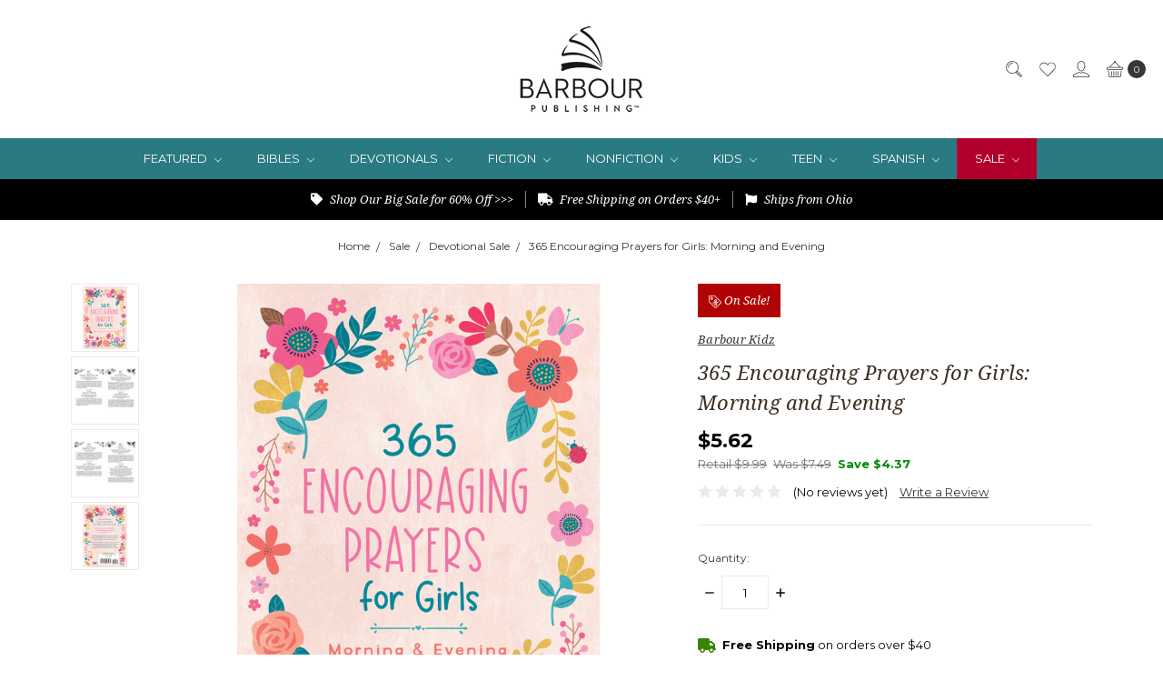

--- FILE ---
content_type: text/html; charset=UTF-8
request_url: https://www.barbourbooks.com/365-encouraging-prayers-for-girls-morning-and-evening/
body_size: 36811
content:
















<!DOCTYPE html>
<html class="no-js" lang="en">
    <head>
        <title>365 Encouraging Prayers for Girls</title>
        <link rel="dns-prefetch preconnect" href="https://cdn11.bigcommerce.com/s-9xyq977j40" crossorigin><link rel="dns-prefetch preconnect" href="https://fonts.googleapis.com/" crossorigin><link rel="dns-prefetch preconnect" href="https://fonts.gstatic.com/" crossorigin>
        <meta property="product:price:amount" content="5.62" /><meta property="product:price:currency" content="USD" /><meta property="og:price:standard_amount" content="7.49" /><meta property="og:url" content="https://www.barbourbooks.com/365-encouraging-prayers-for-girls-morning-and-evening/" /><meta property="og:site_name" content="Barbour Books" /><meta name="keywords" content="Jean Fischer,&lt;DIV&gt;christianity;growth;meditations;reflection;church;testament;psalm;proverbs;gospel;jesus;busy;woman;mom;daughter;quick;short read;journaling;time;stressed;little;easy;self care;happy;peace;still;faith;uplift;gift;floral;encouraging;inspirational;light&lt;/DIV&gt;"><meta name="description" content="&lt;DIV&gt;This devotional prayer book is a delightful reminder for your girls, ages 8 to 12, that they can talk to their heavenly Father about anything!&amp;#160;Page after page of&amp;#160;just-right-sized prayers touch on topics that resonate with their young hearts.&lt;/DIV&gt;"><link rel='canonical' href='https://www.barbourbooks.com/365-encouraging-prayers-for-girls-morning-and-evening/' /><meta name='platform' content='bigcommerce.stencil' /><meta property="og:type" content="product" />
<meta property="og:title" content="365 Encouraging Prayers for Girls: Morning and Evening" />
<meta property="og:description" content="&lt;DIV&gt;This devotional prayer book is a delightful reminder for your girls, ages 8 to 12, that they can talk to their heavenly Father about anything!&amp;#160;Page after page of&amp;#160;just-right-sized prayers touch on topics that resonate with their young hearts.&lt;/DIV&gt;" />
<meta property="og:image" content="https://cdn11.bigcommerce.com/s-9xyq977j40/products/1843/images/5208/9781636093932__33288.1661977666.386.513.jpg?c=2" />
<meta property="fb:admins" content="shalyn_7" />
<meta property="og:availability" content="instock" />
<meta property="pinterest:richpins" content="enabled" />
        
         

        <link href="https://cdn11.bigcommerce.com/s-9xyq977j40/product_images/Favicon.png?t=1532978418" rel="shortcut icon">
        <meta name="viewport" content="width=device-width, initial-scale=1">
        <meta name="ft-name" content="Covent Garden">
        <meta name="ft-version" content="2.11.1
">
        <meta name="ft-edition" content="Contemporary">

        <script nonce="">
            // Change document class from no-js to js so we can detect this in css
            document.documentElement.className = document.documentElement.className.replace('no-js', 'js');
        </script>

        <link href="https://fonts.googleapis.com/css?family=Montserrat:400,700%7CNoto+Serif:400,400i&display=swap" rel="stylesheet">
        <link data-stencil-stylesheet href="https://cdn11.bigcommerce.com/s-9xyq977j40/stencil/6cb14870-461a-013e-2334-0620d3a600fe/e/e8cce7e0-8c25-013e-06b2-4e4ee6e60a51/css/theme-819367d0-c6eb-013e-561b-26b25665433d.css" rel="stylesheet">


        <!-- Start Tracking Code for analytics_facebook -->

<script>
!function(f,b,e,v,n,t,s){if(f.fbq)return;n=f.fbq=function(){n.callMethod?n.callMethod.apply(n,arguments):n.queue.push(arguments)};if(!f._fbq)f._fbq=n;n.push=n;n.loaded=!0;n.version='2.0';n.queue=[];t=b.createElement(e);t.async=!0;t.src=v;s=b.getElementsByTagName(e)[0];s.parentNode.insertBefore(t,s)}(window,document,'script','https://connect.facebook.net/en_US/fbevents.js');

fbq('set', 'autoConfig', 'false', '2069010849821814');
fbq('dataProcessingOptions', ['LDU'], 0, 0);
fbq('init', '2069010849821814', {"external_id":"edd3dce6-3c00-480e-a84d-d90c466d8c94"});
fbq('set', 'agent', 'bigcommerce', '2069010849821814');

function trackEvents() {
    var pathName = window.location.pathname;

    fbq('track', 'PageView', {}, "");

    // Search events start -- only fire if the shopper lands on the /search.php page
    if (pathName.indexOf('/search.php') === 0 && getUrlParameter('search_query')) {
        fbq('track', 'Search', {
            content_type: 'product_group',
            content_ids: [],
            search_string: getUrlParameter('search_query')
        });
    }
    // Search events end

    // Wishlist events start -- only fire if the shopper attempts to add an item to their wishlist
    if (pathName.indexOf('/wishlist.php') === 0 && getUrlParameter('added_product_id')) {
        fbq('track', 'AddToWishlist', {
            content_type: 'product_group',
            content_ids: []
        });
    }
    // Wishlist events end

    // Lead events start -- only fire if the shopper subscribes to newsletter
    if (pathName.indexOf('/subscribe.php') === 0 && getUrlParameter('result') === 'success') {
        fbq('track', 'Lead', {});
    }
    // Lead events end

    // Registration events start -- only fire if the shopper registers an account
    if (pathName.indexOf('/login.php') === 0 && getUrlParameter('action') === 'account_created') {
        fbq('track', 'CompleteRegistration', {}, "");
    }
    // Registration events end

    

    function getUrlParameter(name) {
        var cleanName = name.replace(/[\[]/, '\[').replace(/[\]]/, '\]');
        var regex = new RegExp('[\?&]' + cleanName + '=([^&#]*)');
        var results = regex.exec(window.location.search);
        return results === null ? '' : decodeURIComponent(results[1].replace(/\+/g, ' '));
    }
}

if (window.addEventListener) {
    window.addEventListener("load", trackEvents, false)
}
</script>
<noscript><img height="1" width="1" style="display:none" alt="null" src="https://www.facebook.com/tr?id=2069010849821814&ev=PageView&noscript=1&a=plbigcommerce1.2&eid="/></noscript>

<!-- End Tracking Code for analytics_facebook -->

<!-- Start Tracking Code for analytics_googleanalytics -->

<script>
    (function(i,s,o,g,r,a,m){i['GoogleAnalyticsObject']=r;i[r]=i[r]||function(){
    (i[r].q=i[r].q||[]).push(arguments)},i[r].l=1*new Date();a=s.createElement(o),
    m=s.getElementsByTagName(o)[0];a.async=1;a.src=g;m.parentNode.insertBefore(a,m)
    })(window,document,'script','//www.google-analytics.com/analytics.js','ga');

    ga('create', 'UA-30163346-1', 'barbourbooks.com');
    ga('send', 'pageview');
    ga('require', 'ecommerce', 'ecommerce.js');

    function trackEcommerce() {
    this._addTrans = addTrans;
    this._addItem = addItems;
    this._trackTrans = trackTrans;
    }
    function addTrans(orderID,store,total,tax,shipping,city,state,country) {
    ga('ecommerce:addTransaction', {
        'id': orderID,
        'affiliation': store,
        'revenue': total,
        'tax': tax,
        'shipping': shipping,
        'city': city,
        'state': state,
        'country': country
    });
    }
    function addItems(orderID,sku,product,variation,price,qty) {
    ga('ecommerce:addItem', {
        'id': orderID,
        'sku': sku,
        'name': product,
        'category': variation,
        'price': price,
        'quantity': qty
    });
    }
    function trackTrans() {
        ga('ecommerce:send');
    }
    var pageTracker = new trackEcommerce();
gtag('config', 'AW-1008457077');
</script>

<!-- End Tracking Code for analytics_googleanalytics -->

<!-- Start Tracking Code for analytics_googleanalytics4 -->

<script data-cfasync="false" src="https://cdn11.bigcommerce.com/shared/js/google_analytics4_bodl_subscribers-358423becf5d870b8b603a81de597c10f6bc7699.js" integrity="sha256-gtOfJ3Avc1pEE/hx6SKj/96cca7JvfqllWA9FTQJyfI=" crossorigin="anonymous"></script>
<script data-cfasync="false">
  (function () {
    window.dataLayer = window.dataLayer || [];

    function gtag(){
        dataLayer.push(arguments);
    }

    function initGA4(event) {
         function setupGtag() {
            function configureGtag() {
                gtag('js', new Date());
                gtag('set', 'developer_id.dMjk3Nj', true);
                gtag('config', 'G-34H8F557KT');
            }

            var script = document.createElement('script');

            script.src = 'https://www.googletagmanager.com/gtag/js?id=G-34H8F557KT';
            script.async = true;
            script.onload = configureGtag;

            document.head.appendChild(script);
        }

        setupGtag();

        if (typeof subscribeOnBodlEvents === 'function') {
            subscribeOnBodlEvents('G-34H8F557KT', false);
        }

        window.removeEventListener(event.type, initGA4);
    }

    

    var eventName = document.readyState === 'complete' ? 'consentScriptsLoaded' : 'DOMContentLoaded';
    window.addEventListener(eventName, initGA4, false);
  })()
</script>

<!-- End Tracking Code for analytics_googleanalytics4 -->

<!-- Start Tracking Code for analytics_siteverification -->

<meta name="msvalidate.01" content="9B09AA825E2FB21FAAF504F0B036457A" />

<meta name="msvalidate.01" content="FACEA71AF1C7CE6142AC03E9C5888090" />

<meta name="facebook-domain-verification" content="y0zotz3e4dg9pjzo5hgsac8buffh72" />

<!-- End Tracking Code for analytics_siteverification -->


<script type="text/javascript" src="https://checkout-sdk.bigcommerce.com/v1/loader.js" defer ></script>
<script src="https://www.google.com/recaptcha/api.js" async defer></script>
<script type="text/javascript">
var BCData = {"product_attributes":{"sku":null,"upc":null,"mpn":null,"gtin":"9781636093932","weight":null,"base":true,"image":null,"price":{"without_tax":{"formatted":"$5.62","value":5.62,"currency":"USD"},"tax_label":"Tax","sale_price_without_tax":{"formatted":"$5.62","value":5.62,"currency":"USD"},"non_sale_price_without_tax":{"formatted":"$7.49","value":7.49,"currency":"USD"},"rrp_without_tax":{"formatted":"$9.99","value":9.99,"currency":"USD"},"saved":{"formatted":"$4.37","value":4.37,"currency":"USD"}},"stock":null,"instock":true,"stock_message":null,"purchasable":true,"purchasing_message":null,"call_for_price_message":null}};
</script>
<!-- BEGIN PRIVY WIDGET CODE -->
<script type='text/javascript'> var _d_site = _d_site || '316C35C07C30E3077FBB8AC5'; </script>
<script src='https://widget.privy.com/assets/widget.js'></script>
<!-- END PRIVY WIDGET CODE --><script id="wsa-rich-snippets-1-intro" nonce="">
/*
    Web Site Advantage: SEO Rich Snippets App 1 [2.58.63472]
    https://bigcommerce.websiteadvantage.com.au/rich-snippets/
    Copyright (C) 2019 - 2025 Web Site Advantage
*/
</script>
<script type="application/ld+json" id="wsa-rich-snippets-jsonld-graph" nonce="">{"@context":"https://schema.org","@graph":[{"isPartOf":{"@id":"https://www.barbourbooks.com/#WebSite"},"publisher":{"@id":"https://www.barbourbooks.com/#Business"},"breadcrumb":{"@type":"BreadcrumbList","@id":"#BreadcrumbList","name":"Breadcrumbs (SEO Rich Snippets App)","itemListElement":[{"@type":"ListItem","position":1,"item":"https://www.barbourbooks.com/sale/","name":"Sale" },{"@type":"ListItem","position":2,"item":"https://www.barbourbooks.com/sale/devotional-sale/","name":"Devotional Sale" },{"@type":"ListItem","position":3,"name":"365 Encouraging Prayers for Girls: Morning and Evening" }] },"@id":"https://www.barbourbooks.com/365-encouraging-prayers-for-girls-morning-and-evening/#WebPage","url":"https://www.barbourbooks.com/365-encouraging-prayers-for-girls-morning-and-evening/","name":"365 Encouraging Prayers for Girls: Morning and Evening","primaryImageOfPage":{"@type":"ImageObject","contentUrl":"https://cdn11.bigcommerce.com/s-9xyq977j40/images/stencil/original/products/1843/5208/9781636093932__33288.1661977666.jpg?c=2" },"@type":"ItemPage" },{"@id":"https://www.barbourbooks.com/#WebSite","url":"https://www.barbourbooks.com/","name":"Barbour Publishing, Inc.","publisher":{"@id":"https://www.barbourbooks.com/#Business"},"@type":"WebSite"},{"url":"https://www.barbourbooks.com/","name":"Barbour Publishing, Inc.","@type":"Organization","@id":"https://www.barbourbooks.com/#Business"}] }</script>
<script data-cfasync="false" id="wsa-rich-snippets-javascript" nonce="">var webSiteAdvantage=webSiteAdvantage||{};webSiteAdvantage.momentnow='2026-01-23T05:05:42+00:00';function wsa_error(m){console.error('SEO Rich Snippets: '+m,arguments)};function wsa_tryCatch(m,f){try{f()}catch(e){wsa_error(m,e)}};var wsa_jsonLdIdPostfix="";"use strict";webSiteAdvantage._offerPropertiesCount=0,webSiteAdvantage.addOfferExtras=function(e,t,i,a,r){wsa_tryCatch("addOfferExtras",(function(){var n=document.querySelector(".wsa-offer-pricevaliduntil"),o=null,d=new Date;if(i){var c=new Date(i);o=[c.getFullYear(),("0"+(c.getMonth()+1)).slice(-2),("0"+c.getDate()).slice(-2)].join("-")}else if(n)o=n.getAttribute("data-content");else if(a)if(a.ProductPriceValidUntilFixedDate)o=a.ProductPriceValidUntilFixedDate;else if(a.ProductPriceValidUntilDays){var l=new Date(d.getFullYear(),d.getMonth(),d.getDate()+a.ProductPriceValidUntilDays);o=[l.getFullYear(),("0"+(l.getMonth()+1)).slice(-2),("0"+l.getDate()).slice(-2)].join("-")}if(o&&new Date(o)>d){var s=[];if(s.push({"@context":"https://schema.org","@id":e+t,priceValidUntil:o}),r.forEach((function(i){s.push({"@context":"https://schema.org","@id":e+"?sku="+i+t,priceValidUntil:o})})),webSiteAdvantage._offerPropertiesCount++,!webSiteAdvantage.excludeProduct){var u=document.createElement("script");u.type="application/ld+json",u.id="wsa-rich-snippets-jsonld-product-offer-extras-"+webSiteAdvantage._offerPropertiesCount+window.wsa_jsonLdIdPostfix.toLowerCase(),u.text=JSON.stringify(s),document.querySelector("head").appendChild(u)}}}))};window.addEventListener('load',function(){webSiteAdvantage.addOfferExtras("https://www.barbourbooks.com/365-encouraging-prayers-for-girls-morning-and-evening/","#Offer",'',null,[])});webSiteAdvantage.richSnippetsApp=["9xyq977j40","www.barbourbooks.com",518,"9xyq977j40",""];webSiteAdvantage.bcReviews=true;webSiteAdvantage.classyUnicode=webSiteAdvantage.classyUnicode||{};webSiteAdvantage.classyUnicode.options={querySelector:'.classyunicode,title,h1,h2,h3,h4,h5,.breadcrumb-label,.navPages-action,.footer-info-list,script[type="application/ld+json"]',processMetaTags:true};window.classySchemaOptions=window.classySchemaOptions||{};window.classySchemaOptions.scriptIdBase='wsa-rich-snippets-jsonld-classyschema-';window.classySchemaOptions.classNamePrefixes=["classyschema-","wsa-"];window.classySchemaOptions.customCssSelectors={"howto-name":"h1.page-heading"};webSiteAdvantage.classyCleanUp=webSiteAdvantage.classyCleanUp||{};webSiteAdvantage.classyCleanUp.options={removeMicrodata:true,removeJsonLd:true,removeDynamicJsonLd:true,removeJsonLdRegexExcludeIdPatterns:['^wsa-rich-snippets-.*$','reviewsWidgetProductSnippets'],removeJsonLdRegexExcludeClassPatterns:['^jdgm-.*$']};!function(d){var s=d.createElement('script');s.src='https://classyschema.org/2_15/faq_video_howto_unicode_cleanup.min.js';s.async=true;s.setAttribute('fetchpriority','high');d.getElementsByTagName('head')[0].appendChild(s)}(document);</script>

<script>
  gtag('event', 'page_view', {
    'send_to': 'AW-1008457077',
    'value': %%ORDER_AMOUNT%%,
    'items': [{
      'id': 'replace with value',
      'google_business_vertical': 'retail'
    }]
  });
</script><!-- Global site tag (gtag.js) - Google Analytics -->
<script async src="https://www.googletagmanager.com/gtag/js?id=UA-30163346-1"></script>
<script>
  window.dataLayer = window.dataLayer || [];
  function gtag(){dataLayer.push(arguments);}
  gtag('js', new Date());

  gtag('config', 'UA-30163346-1');
</script><!-- Google tag (gtag.js) -->
<script async src="https://www.googletagmanager.com/gtag/js?id=G-34H8F557KT"></script>
<script>
  window.dataLayer = window.dataLayer || [];
  function gtag(){dataLayer.push(arguments);}
  gtag('js', new Date());

  gtag('config', 'G-34H8F557KT');
</script><script type="text/javascript">
</script>
<!-- Google tag (gtag.js) -->
<script async src="https://www.googletagmanager.com/gtag/js?id=GT-TNL39LDS"></script>
<script>
  window.dataLayer = window.dataLayer || [];
  function gtag(){dataLayer.push(arguments);}
  gtag('js', new Date());

  gtag('config', 'GT-TNL39LDS');
</script><script id="wsa-rich-snippets-2-intro" nonce="">
/*
    Web Site Advantage: SEO Rich Snippets App 2 [2.58.63473]
    https://bigcommerce.websiteadvantage.com.au/rich-snippets/
    Copyright (C) 2019 - 2025 Web Site Advantage
*/
</script>
<script type="application/ld+json" id="wsa-rich-snippets-jsonld-product" nonce="">{"@context":"https://schema.org","@type":"Product","@id":"https://www.barbourbooks.com/365-encouraging-prayers-for-girls-morning-and-evening/#Product","url":"https://www.barbourbooks.com/365-encouraging-prayers-for-girls-morning-and-evening/","mainEntityOfPage":{"@id":"https://www.barbourbooks.com/365-encouraging-prayers-for-girls-morning-and-evening/#WebPage"},"name":"365 Encouraging Prayers for Girls: Morning and Evening","image":["https://cdn11.bigcommerce.com/s-9xyq977j40/images/stencil/original/products/1843/5208/9781636093932__33288.1661977666.jpg?c=2","https://cdn11.bigcommerce.com/s-9xyq977j40/images/stencil/original/products/1843/5207/9781636093932_IN01__37107.1661977639.jpg?c=2","https://cdn11.bigcommerce.com/s-9xyq977j40/images/stencil/original/products/1843/5206/9781636093932_IN02__29194.1661977646.jpg?c=2","https://cdn11.bigcommerce.com/s-9xyq977j40/images/stencil/original/products/1843/5209/9781636093932_back__62624.1661977641.jpg?c=2"],"gtin":"9781636093932","gtin13":"9781636093932","category":["Kids","Kids/Devotionals","Gifts for Kids","Sale/Devotional Sale","Gifts for Kids/For Ages 8-12","Devotionals/For Kids","Gifts for Kids/Gifts for Girls"],"brand":{"@type":"Brand","@id":"https://www.barbourbooks.com/barbour-kidz/#Brand","url":"https://www.barbourbooks.com/barbour-kidz/","name":"Barbour Kidz" },"audience":{ "suggestedAge":{"@type": "QuantitativeValue","unitCode":"ANN"},"@type":"PeopleAudience"},"offers":{"@id":"https://www.barbourbooks.com/365-encouraging-prayers-for-girls-morning-and-evening/#Offer","url":"https://www.barbourbooks.com/365-encouraging-prayers-for-girls-morning-and-evening/","offeredBy":{"@id":"https://www.barbourbooks.com/#Business"}            ,"availability":"InStock","itemCondition":"NewCondition","price":5.62,"priceCurrency":"USD","priceSpecification":[{"@type":"UnitPriceSpecification","name":"price  without tax, unit price 5.62, min quantity 1  ","priceCurrency":"USD","price":5.62,"valueAddedTaxIncluded":"False"}],"@type":"Offer"},"description":"A Year of Inspiring Prayers for Young Hearts The all-powerful God we serve is interested in what we have to say! . . .&nbsp; And this lovely prayer book, for your girls ages 8 to 12, will resonate with their young hearts. Every page includes a prayer for morning and evening--touching on topics like grace, blessings, joy, serving, patience, love, and more--alongside related, easy-to-understand scripture selections.&nbsp;365 Encouraging Prayers for Girls: Morning &amp; Evening will encourage readers to spend regular time in conversation with the One who loves them most!&nbsp;It&rsquo;s a beautiful way for girls to spend a year in God&rsquo;s heavenly presence! &nbsp;"}</script>
<script>(function(w,d,t,r,u){var f,n,i;w[u]=w[u]||[],f=function(){var o={ti:"355028903", enableAutoSpaTracking: true};o.q=w[u],w[u]=new UET(o),w[u].push("pageLoad")},n=d.createElement(t),n.src=r,n.async=1,n.onload=n.onreadystatechange=function(){var s=this.readyState;s&&s!=="loaded"&&s!=="complete"||(f(),n.onload=n.onreadystatechange=null)},i=d.getElementsByTagName(t)[0],i.parentNode.insertBefore(n,i)})(window,document,"script","//bat.bing.com/bat.js","uetq");</script>

<script>  
   window.uetq = window.uetq || [];  
   window.uetq.push ('event', '', {'revenue_value': %%ORDER_AMOUNT%%});  
</script><script type="text/javascript">
    (function(c,l,a,r,i,t,y){
        c[a]=c[a]||function(){(c[a].q=c[a].q||[]).push(arguments)};
        t=l.createElement(r);t.async=1;t.src="https://www.clarity.ms/tag/"+i;
        y=l.getElementsByTagName(r)[0];y.parentNode.insertBefore(t,y);
    })(window, document, "clarity", "script", "s1ddemgyot");
</script>
 <script data-cfasync="false" src="https://microapps.bigcommerce.com/bodl-events/1.9.4/index.js" integrity="sha256-Y0tDj1qsyiKBRibKllwV0ZJ1aFlGYaHHGl/oUFoXJ7Y=" nonce="" crossorigin="anonymous"></script>
 <script data-cfasync="false" nonce="">

 (function() {
    function decodeBase64(base64) {
       const text = atob(base64);
       const length = text.length;
       const bytes = new Uint8Array(length);
       for (let i = 0; i < length; i++) {
          bytes[i] = text.charCodeAt(i);
       }
       const decoder = new TextDecoder();
       return decoder.decode(bytes);
    }
    window.bodl = JSON.parse(decodeBase64("[base64]"));
 })()

 </script>

<script nonce="">
(function () {
    var xmlHttp = new XMLHttpRequest();

    xmlHttp.open('POST', 'https://bes.gcp.data.bigcommerce.com/nobot');
    xmlHttp.setRequestHeader('Content-Type', 'application/json');
    xmlHttp.send('{"store_id":"999971881","timezone_offset":"-4.0","timestamp":"2026-01-23T05:05:41.98651700Z","visit_id":"678b8d38-c2bc-4bf0-8af0-5a9db46aad3d","channel_id":1}');
})();
</script>

        

        
        
        
        
        
        
        
        
        
        
        
        <!-- snippet location htmlhead -->

                    <link href="https://cdn11.bigcommerce.com/s-9xyq977j40/images/stencil/800x800/products/1843/5208/9781636093932__33288.1661977666.jpg?c=2" rel="preload" as="image" fetchpriority="high">

    </head>
    <body class="has-globalBanner lightbox-dark">
        <!-- snippet location header -->
        <svg data-src="https://cdn11.bigcommerce.com/s-9xyq977j40/stencil/6cb14870-461a-013e-2334-0620d3a600fe/e/e8cce7e0-8c25-013e-06b2-4e4ee6e60a51/img/icon-sprite.svg" class="icons-svg-sprite"></svg>

            <div data-content-region="above_header_banner"></div>
<div data-content-region="above_header--global"></div>
<div data-content-region="above_header"></div>
<header class="header  " role="banner">
    <a href="#" class="mobileMenu-toggle" data-mobile-menu-toggle="menu">
        <span class="mobileMenu-toggleIcon">Toggle menu</span>
    </a>
    <div class="header-top position--center ">
        <nav class="navUser left">
    <ul class="navUser-section" data-topbar data-options="sticky_on:large">
            </ul>
</nav>
<nav class="navUser right sticky">
    <ul class="navUser-section navUser-section--alt">
        <li class="navUser-item navUser-item--search">
            <a class="navUser-action navUser-action--quickSearch" href="#" data-search="quickSearch" aria-controls="quickSearch" aria-label="Search" aria-expanded="false"><i class="icon user-icon" aria-hidden="true"><svg><use xlink:href="#icon-search" /></svg></i><i class="icon replace-icon" aria-hidden="true"><svg><use xlink:href="#icon-search" /></svg></i></a>
            <div class="dropdown dropdown--quickSearch" id="quickSearch" aria-hidden="true" tabindex="-1" data-prevent-quick-search-close>
                <div class="container">
    <!-- snippet location forms_search -->
    <form class="form" action="/search.php">
        <fieldset class="form-fieldset">
            <div class="form-field">
                <label class="is-srOnly" for="search_query">Search</label>
                <input class="form-input" data-search-quick name="search_query" id="search_query" data-error-message="Search field cannot be empty." placeholder="Search the store" autocomplete="off">
            </div>
        </fieldset>
    </form>
    <a class="modal-close" aria-label="Close" data-drop-down-close role="button">
        <span aria-hidden="true">&#215;</span>
    </a>
</div>
<div class="resultsContainer" id="qsResults">
    <section class="quickSearchResults" data-bind="html: results"></section>
</div>
            </div>
        </li>
        <li class="navUser-item">
            <a class="navUser-action" href="/wishlist.php" aria-label="Wish List"><i class="icon user-icon" aria-hidden="true"><svg><use xlink:href="#icon-heart" /></svg></i><i class="icon replace-icon" aria-hidden="true"><svg><use xlink:href="#icon-heart" /></svg></i></a>
        </li>
        <li class="navUser-item navUser-item--account">
                <a class="navUser-action" href="/login.php" aria-label="Sign in"><i class="icon" aria-hidden="true"><svg><use xlink:href="#icon-account" /></svg></i></a>
        </li>
        <li class="navUser-item navUser-item--cart">
            <a
                class="navUser-action"
                data-cart-preview
                data-dropdown="cart-preview-dropdown"
                data-options="align:right"
                href="/cart.php"
                aria-label="cart.nav_aria_label">
                <span class="navUser-item-cartLabel"><i class="icon" aria-hidden="true"><svg><use xlink:href="#icon-basket" /></svg></i></span> <span class="countPill cart-quantity"></span>
            </a>

            <div class="dropdown-menu" id="cart-preview-dropdown" data-dropdown-content aria-hidden="true"></div>
        </li>
    </ul>
</nav>

        <div class="header-logo header-logo--center sticky hide-on-sticky">
            <a href="https://www.barbourbooks.com/" data-topbar data-options="sticky_on: large">
                <span class="header-logo-text with-image">
                    <img class="header-logo-image"
                    src="https://cdn11.bigcommerce.com/s-9xyq977j40/images/stencil/206x100/newbarbourlogo_forwebsite_july2025_1766160130__59572.original.png"
                    srcset="https://cdn11.bigcommerce.com/s-9xyq977j40/images/stencil/250x100/newbarbourlogo_forwebsite_july2025_1766160130__59572.original.png"
                    alt="Barbour Books"
                    title="Barbour Books">
                </span>
</a>
        </div>

    </div>

    <div data-content-region="header_above_navigation"></div>
        <div class="navPages-container sticky" id="menu" data-menu>
            <nav class="navPages top-bar" data-topbar role="navigation" data-options="sticky_on: large;">
    <div class="navPages-quickSearch">
        <!-- snippet location forms_search -->
<form class="form"  action="/search.php">
    <fieldset class="form-fieldset">
        <div class="form-field">
            <label class="form-label is-srOnly" for="search_query_adv">Search Keyword:</label>
            <div class="form-prefixPostfix wrap">
                <input class="form-input" id="search_query_adv" name="search_query_adv" value="">
                <input class="button button--primary form-prefixPostfix-button--postfix" type="submit" value="Search">
            </div>
        </div>
    </fieldset>
</form>
    </div>
    <ul class="navPages-list navPages-list-depth-max simple">
                    <li class="navPages-item">
                            <a class="navPages-action navPages-action-depth-max has-subMenu is-root navPages-action--featured" href="https://www.barbourbooks.com/featured/" data-collapsible="navPages-55">
        Featured <i class="icon navPages-action-moreIcon" aria-hidden="true"><svg><use xlink:href="#icon-chevron-down" /></svg></i>
    </a>
    <div class="navPage-subMenu navPage-subMenu-horizontal" id="navPages-55" aria-hidden="true" tabindex="-1">
    <ul class="navPage-subMenu-list">
        <li class="navPage-subMenu-item-parent">
            <a class="navPage-subMenu-action navPages-action navPages-action-depth-max" href="https://www.barbourbooks.com/featured/">All Featured</a>
        </li>
            <li class="navPage-subMenu-item-child">
                        <a class="navPage-subMenu-action navPages-action" href="https://www.barbourbooks.com/new-arrivals/">New Arrivals</a>
            </li>
            <li class="navPage-subMenu-item-child">
                        <a class="navPage-subMenu-action navPages-action" href="https://www.barbourbooks.com/featured/coming-soon/">Coming Soon</a>
            </li>
            <li class="navPage-subMenu-item-child">
                        <a class="navPage-subMenu-action navPages-action" href="https://www.barbourbooks.com/featured/large-print/">Large Print</a>
            </li>
            <li class="navPage-subMenu-item-child">
                        <a class="navPage-subMenu-action navPages-action" href="https://www.barbourbooks.com/featured/bestsellers/">Bestsellers</a>
            </li>
    </ul>
</div>
                    </li>
                    <li class="navPages-item">
                            <a class="navPages-action navPages-action-depth-max has-subMenu is-root navPages-action--bibles" href="https://www.barbourbooks.com/bibles/" data-collapsible="navPages-24">
        Bibles <i class="icon navPages-action-moreIcon" aria-hidden="true"><svg><use xlink:href="#icon-chevron-down" /></svg></i>
    </a>
    <div class="navPage-subMenu navPage-subMenu-horizontal" id="navPages-24" aria-hidden="true" tabindex="-1">
    <ul class="navPage-subMenu-list">
        <li class="navPage-subMenu-item-parent">
            <a class="navPage-subMenu-action navPages-action navPages-action-depth-max" href="https://www.barbourbooks.com/bibles/">All Bibles</a>
        </li>
            <li class="navPage-subMenu-item-child">
                        <a class="navPage-subMenu-action navPages-action" href="https://www.barbourbooks.com/bibles/king-james-version/">King James Version</a>
            </li>
            <li class="navPage-subMenu-item-child">
                        <a class="navPage-subMenu-action navPages-action" href="https://www.barbourbooks.com/bibles/new-american-standard-bible/">New American Standard Bible</a>
            </li>
            <li class="navPage-subMenu-item-child">
                        <a class="navPage-subMenu-action navPages-action" href="https://www.barbourbooks.com/bibles/new-life-version/">New Life Version</a>
            </li>
            <li class="navPage-subMenu-item-child">
                        <a class="navPage-subMenu-action navPages-action" href="https://www.barbourbooks.com/bibles/reina-valera/">Reina-Valera</a>
            </li>
            <li class="navPage-subMenu-item-child">
                        <a class="navPage-subMenu-action navPages-action" href="https://www.barbourbooks.com/bibles/king-james-version/simplified-kjv/">Simplified KJV</a>
            </li>
            <li class="navPage-subMenu-item-child">
                        <a class="navPage-subMenu-action navPages-action" href="https://www.barbourbooks.com/bibles/large-print/">Large Print</a>
            </li>
            <li class="navPage-subMenu-item-child">
                        <a class="navPage-subMenu-action navPages-action" href="https://www.barbourbooks.com/bibles/kids-bibles/">Kids Bibles</a>
            </li>
            <li class="navPage-subMenu-item-child">
                        <a class="navPage-subMenu-action navPages-action" href="https://www.barbourbooks.com/bibles/teen-bibles/">Teen Bibles</a>
            </li>
            <li class="navPage-subMenu-item-child">
                        <a class="navPage-subMenu-action navPages-action" href="https://www.barbourbooks.com/bibles/bible-promise-books/">Bible Promise Books</a>
            </li>
    </ul>
</div>
                    </li>
                    <li class="navPages-item">
                            <a class="navPages-action navPages-action-depth-max has-subMenu is-root navPages-action--devotionals" href="https://www.barbourbooks.com/devotionals/" data-collapsible="navPages-18">
        Devotionals <i class="icon navPages-action-moreIcon" aria-hidden="true"><svg><use xlink:href="#icon-chevron-down" /></svg></i>
    </a>
    <div class="navPage-subMenu navPage-subMenu-horizontal" id="navPages-18" aria-hidden="true" tabindex="-1">
    <ul class="navPage-subMenu-list">
        <li class="navPage-subMenu-item-parent">
            <a class="navPage-subMenu-action navPages-action navPages-action-depth-max" href="https://www.barbourbooks.com/devotionals/">All Devotionals</a>
        </li>
            <li class="navPage-subMenu-item-child">
                        <a class="navPage-subMenu-action navPages-action" href="https://www.barbourbooks.com/devotionals/for-men/">For Men</a>
            </li>
            <li class="navPage-subMenu-item-child">
                        <a class="navPage-subMenu-action navPages-action" href="https://www.barbourbooks.com/devotionals/for-women/">For Women</a>
            </li>
            <li class="navPage-subMenu-item-child">
                        <a class="navPage-subMenu-action navPages-action" href="https://www.barbourbooks.com/devotionals/for-kids/">For Kids</a>
            </li>
            <li class="navPage-subMenu-item-child">
                        <a class="navPage-subMenu-action navPages-action" href="https://www.barbourbooks.com/devotionals/for-teens/">For Teens</a>
            </li>
            <li class="navPage-subMenu-item-child">
                        <a class="navPage-subMenu-action navPages-action navPages-action-depth-max has-subMenu" href="https://www.barbourbooks.com/devotionals/prayer/" data-collapsible="navPages-208">
                            Prayer <i class="icon navPages-action-moreIcon" aria-hidden="true"><svg><use xlink:href="#icon-chevron-down" /></svg></i>
                        </a>
                        <div class="navPage-subMenu navPage-subMenu-horizontal" id="navPages-208" aria-hidden="true" tabindex="-1">
    <ul class="navPage-subMenu-list">
        <li class="navPage-subMenu-item-parent">
            <a class="navPage-subMenu-action navPages-action navPages-action-depth-max" href="https://www.barbourbooks.com/devotionals/prayer/">All Prayer</a>
        </li>
            <li class="navPage-subMenu-item-child">
                        <a class="navPage-subMenu-action navPages-action" href="https://www.barbourbooks.com/devotionals/prayer/prayer-jar-devotionals/">Prayer Jar Devotionals</a>
            </li>
    </ul>
</div>
            </li>
            <li class="navPage-subMenu-item-child">
                        <a class="navPage-subMenu-action navPages-action" href="https://www.barbourbooks.com/devotionals/come-away-my-beloved/">Come Away My Beloved</a>
            </li>
            <li class="navPage-subMenu-item-child">
                        <a class="navPage-subMenu-action navPages-action" href="https://www.barbourbooks.com/devotionals/daily-wisdom-collections/">Daily Wisdom Collections</a>
            </li>
            <li class="navPage-subMenu-item-child">
                        <a class="navPage-subMenu-action navPages-action" href="https://www.barbourbooks.com/devotionals/emotional-health/">Emotional Health</a>
            </li>
    </ul>
</div>
                    </li>
                    <li class="navPages-item">
                            <a class="navPages-action navPages-action-depth-max has-subMenu is-root navPages-action--fiction" href="https://www.barbourbooks.com/fiction/" data-collapsible="navPages-25">
        Fiction <i class="icon navPages-action-moreIcon" aria-hidden="true"><svg><use xlink:href="#icon-chevron-down" /></svg></i>
    </a>
    <div class="navPage-subMenu navPage-subMenu-horizontal" id="navPages-25" aria-hidden="true" tabindex="-1">
    <ul class="navPage-subMenu-list">
        <li class="navPage-subMenu-item-parent">
            <a class="navPage-subMenu-action navPages-action navPages-action-depth-max" href="https://www.barbourbooks.com/fiction/">All Fiction</a>
        </li>
            <li class="navPage-subMenu-item-child">
                        <a class="navPage-subMenu-action navPages-action navPages-action-depth-max has-subMenu" href="https://www.barbourbooks.com/fiction/amish-fiction/" data-collapsible="navPages-29">
                            Amish Fiction <i class="icon navPages-action-moreIcon" aria-hidden="true"><svg><use xlink:href="#icon-chevron-down" /></svg></i>
                        </a>
                        <div class="navPage-subMenu navPage-subMenu-horizontal" id="navPages-29" aria-hidden="true" tabindex="-1">
    <ul class="navPage-subMenu-list">
        <li class="navPage-subMenu-item-parent">
            <a class="navPage-subMenu-action navPages-action navPages-action-depth-max" href="https://www.barbourbooks.com/fiction/amish-fiction/">All Amish Fiction</a>
        </li>
            <li class="navPage-subMenu-item-child">
                        <a class="navPage-subMenu-action navPages-action" href="https://www.barbourbooks.com/fiction/amish-fiction/wanda-e-brunstetter/">Wanda E. Brunstetter</a>
            </li>
            <li class="navPage-subMenu-item-child">
                        <a class="navPage-subMenu-action navPages-action" href="https://www.barbourbooks.com/fiction/amish-fiction/heart-of-the-amish/">Heart of the Amish</a>
            </li>
    </ul>
</div>
            </li>
            <li class="navPage-subMenu-item-child">
                        <a class="navPage-subMenu-action navPages-action" href="https://www.barbourbooks.com/fiction/contemporary/">Contemporary</a>
            </li>
            <li class="navPage-subMenu-item-child">
                        <a class="navPage-subMenu-action navPages-action navPages-action-depth-max has-subMenu" href="https://www.barbourbooks.com/fiction/historical/" data-collapsible="navPages-31">
                            Historical <i class="icon navPages-action-moreIcon" aria-hidden="true"><svg><use xlink:href="#icon-chevron-down" /></svg></i>
                        </a>
                        <div class="navPage-subMenu navPage-subMenu-horizontal" id="navPages-31" aria-hidden="true" tabindex="-1">
    <ul class="navPage-subMenu-list">
        <li class="navPage-subMenu-item-parent">
            <a class="navPage-subMenu-action navPages-action navPages-action-depth-max" href="https://www.barbourbooks.com/fiction/historical/">All Historical</a>
        </li>
            <li class="navPage-subMenu-item-child">
                        <a class="navPage-subMenu-action navPages-action" href="https://www.barbourbooks.com/daughters-of-the-lost-colony/">Daughters of the Lost Colony</a>
            </li>
            <li class="navPage-subMenu-item-child">
                        <a class="navPage-subMenu-action navPages-action" href="https://www.barbourbooks.com/fiction/historical/daughters-of-the-mayflower/">Daughters of the Mayflower</a>
            </li>
            <li class="navPage-subMenu-item-child">
                        <a class="navPage-subMenu-action navPages-action" href="https://www.barbourbooks.com/fiction/historical/a-day-to-remember/">A Day to Remember</a>
            </li>
            <li class="navPage-subMenu-item-child">
                        <a class="navPage-subMenu-action navPages-action" href="https://www.barbourbooks.com/fiction/historical/doors-to-the-past/">Doors to the Past</a>
            </li>
            <li class="navPage-subMenu-item-child">
                        <a class="navPage-subMenu-action navPages-action" href="https://www.barbourbooks.com/fiction/historical/enduring-hope/">Enduring Hope</a>
            </li>
            <li class="navPage-subMenu-item-child">
                        <a class="navPage-subMenu-action navPages-action" href="https://www.barbourbooks.com/fiction/historical/hannah-linder/">Hannah Linder</a>
            </li>
            <li class="navPage-subMenu-item-child">
                        <a class="navPage-subMenu-action navPages-action" href="https://www.barbourbooks.com/fiction/historical/heroines-of-wwii/">Heroines of WWII</a>
            </li>
            <li class="navPage-subMenu-item-child">
                        <a class="navPage-subMenu-action navPages-action" href="https://www.barbourbooks.com/fiction/historical/michelle-griep/">Michelle Griep</a>
            </li>
            <li class="navPage-subMenu-item-child">
                        <a class="navPage-subMenu-action navPages-action" href="https://www.barbourbooks.com/fiction/historical/pepper-basham/">Pepper Basham</a>
            </li>
            <li class="navPage-subMenu-item-child">
                        <a class="navPage-subMenu-action navPages-action" href="https://www.barbourbooks.com/fiction/historical/true-colors/">True Colors</a>
            </li>
    </ul>
</div>
            </li>
            <li class="navPage-subMenu-item-child">
                        <a class="navPage-subMenu-action navPages-action navPages-action-depth-max has-subMenu" href="https://www.barbourbooks.com/fiction/mystery-and-suspense/" data-collapsible="navPages-32">
                            Mystery and Suspense <i class="icon navPages-action-moreIcon" aria-hidden="true"><svg><use xlink:href="#icon-chevron-down" /></svg></i>
                        </a>
                        <div class="navPage-subMenu navPage-subMenu-horizontal" id="navPages-32" aria-hidden="true" tabindex="-1">
    <ul class="navPage-subMenu-list">
        <li class="navPage-subMenu-item-parent">
            <a class="navPage-subMenu-action navPages-action navPages-action-depth-max" href="https://www.barbourbooks.com/fiction/mystery-and-suspense/">All Mystery and Suspense</a>
        </li>
            <li class="navPage-subMenu-item-child">
                        <a class="navPage-subMenu-action navPages-action" href="https://www.barbourbooks.com/fiction/mystery-and-suspense/gone-to-the-dogs/">Gone to the Dogs</a>
            </li>
    </ul>
</div>
            </li>
            <li class="navPage-subMenu-item-child">
                        <a class="navPage-subMenu-action navPages-action" href="https://www.barbourbooks.com/fiction/multi-story-collections/">Multi-Story Collections</a>
            </li>
            <li class="navPage-subMenu-item-child">
                        <a class="navPage-subMenu-action navPages-action" href="https://www.barbourbooks.com/fiction/christmas-fiction/">Christmas Fiction</a>
            </li>
    </ul>
</div>
                    </li>
                    <li class="navPages-item">
                            <a class="navPages-action navPages-action-depth-max has-subMenu is-root navPages-action--nonfiction" href="https://www.barbourbooks.com/nonfiction/" data-collapsible="navPages-19">
        NonFiction <i class="icon navPages-action-moreIcon" aria-hidden="true"><svg><use xlink:href="#icon-chevron-down" /></svg></i>
    </a>
    <div class="navPage-subMenu navPage-subMenu-horizontal" id="navPages-19" aria-hidden="true" tabindex="-1">
    <ul class="navPage-subMenu-list">
        <li class="navPage-subMenu-item-parent">
            <a class="navPage-subMenu-action navPages-action navPages-action-depth-max" href="https://www.barbourbooks.com/nonfiction/">All NonFiction</a>
        </li>
            <li class="navPage-subMenu-item-child">
                        <a class="navPage-subMenu-action navPages-action" href="https://www.barbourbooks.com/nonfiction/bible-promise-books/">Bible Promise Books</a>
            </li>
            <li class="navPage-subMenu-item-child">
                        <a class="navPage-subMenu-action navPages-action" href="https://www.barbourbooks.com/nonfiction/bible-reference/">Bible Reference</a>
            </li>
            <li class="navPage-subMenu-item-child">
                        <a class="navPage-subMenu-action navPages-action navPages-action-depth-max has-subMenu" href="https://www.barbourbooks.com/nonfiction/bible-study/" data-collapsible="navPages-198">
                            Bible Study <i class="icon navPages-action-moreIcon" aria-hidden="true"><svg><use xlink:href="#icon-chevron-down" /></svg></i>
                        </a>
                        <div class="navPage-subMenu navPage-subMenu-horizontal" id="navPages-198" aria-hidden="true" tabindex="-1">
    <ul class="navPage-subMenu-list">
        <li class="navPage-subMenu-item-parent">
            <a class="navPage-subMenu-action navPages-action navPages-action-depth-max" href="https://www.barbourbooks.com/nonfiction/bible-study/">All Bible Study</a>
        </li>
            <li class="navPage-subMenu-item-child">
                        <a class="navPage-subMenu-action navPages-action" href="https://www.barbourbooks.com/nonfiction/bible-study/the-bible-study-collective/">The Bible Study Collective</a>
            </li>
    </ul>
</div>
            </li>
            <li class="navPage-subMenu-item-child">
                        <a class="navPage-subMenu-action navPages-action" href="https://www.barbourbooks.com/nonfiction/biography/">Biography</a>
            </li>
            <li class="navPage-subMenu-item-child">
                        <a class="navPage-subMenu-action navPages-action" href="https://www.barbourbooks.com/nonfiction/christian-classics/">Christian Classics</a>
            </li>
            <li class="navPage-subMenu-item-child">
                        <a class="navPage-subMenu-action navPages-action navPages-action-depth-max has-subMenu" href="https://www.barbourbooks.com/nonfiction/christian-living/" data-collapsible="navPages-36">
                            Christian Living <i class="icon navPages-action-moreIcon" aria-hidden="true"><svg><use xlink:href="#icon-chevron-down" /></svg></i>
                        </a>
                        <div class="navPage-subMenu navPage-subMenu-horizontal" id="navPages-36" aria-hidden="true" tabindex="-1">
    <ul class="navPage-subMenu-list">
        <li class="navPage-subMenu-item-parent">
            <a class="navPage-subMenu-action navPages-action navPages-action-depth-max" href="https://www.barbourbooks.com/nonfiction/christian-living/">All Christian Living</a>
        </li>
            <li class="navPage-subMenu-item-child">
                        <a class="navPage-subMenu-action navPages-action" href="https://www.barbourbooks.com/nonfiction/prayer/">Prayer</a>
            </li>
    </ul>
</div>
            </li>
            <li class="navPage-subMenu-item-child">
                        <a class="navPage-subMenu-action navPages-action navPages-action-depth-max has-subMenu" href="https://www.barbourbooks.com/nonfiction/entertainment-and-puzzle-books/" data-collapsible="navPages-39">
                            Entertainment and Puzzle Books <i class="icon navPages-action-moreIcon" aria-hidden="true"><svg><use xlink:href="#icon-chevron-down" /></svg></i>
                        </a>
                        <div class="navPage-subMenu navPage-subMenu-horizontal" id="navPages-39" aria-hidden="true" tabindex="-1">
    <ul class="navPage-subMenu-list">
        <li class="navPage-subMenu-item-parent">
            <a class="navPage-subMenu-action navPages-action navPages-action-depth-max" href="https://www.barbourbooks.com/nonfiction/entertainment-and-puzzle-books/">All Entertainment and Puzzle Books</a>
        </li>
            <li class="navPage-subMenu-item-child">
                        <a class="navPage-subMenu-action navPages-action" href="https://www.barbourbooks.com/nonfiction/entertainment-and-puzzle-books/cookbooks/">Cookbooks</a>
            </li>
            <li class="navPage-subMenu-item-child">
                        <a class="navPage-subMenu-action navPages-action" href="https://www.barbourbooks.com/nonfiction/entertainment-and-puzzle-books/facts-trivia/">Facts &amp; Trivia</a>
            </li>
            <li class="navPage-subMenu-item-child">
                        <a class="navPage-subMenu-action navPages-action" href="https://www.barbourbooks.com/nonfiction/entertainment-and-puzzle-books/large-print/">Large Print</a>
            </li>
            <li class="navPage-subMenu-item-child">
                        <a class="navPage-subMenu-action navPages-action" href="https://www.barbourbooks.com/nonfiction/entertainment-and-puzzle-books/sudoku/">Sudoku</a>
            </li>
            <li class="navPage-subMenu-item-child">
                        <a class="navPage-subMenu-action navPages-action" href="https://www.barbourbooks.com/nonfiction/entertainment-and-puzzle-books/word-games/">Word Games</a>
            </li>
    </ul>
</div>
            </li>
            <li class="navPage-subMenu-item-child">
                        <a class="navPage-subMenu-action navPages-action navPages-action-depth-max has-subMenu" href="https://www.barbourbooks.com/nonfiction/journals/" data-collapsible="navPages-40">
                            Journals <i class="icon navPages-action-moreIcon" aria-hidden="true"><svg><use xlink:href="#icon-chevron-down" /></svg></i>
                        </a>
                        <div class="navPage-subMenu navPage-subMenu-horizontal" id="navPages-40" aria-hidden="true" tabindex="-1">
    <ul class="navPage-subMenu-list">
        <li class="navPage-subMenu-item-parent">
            <a class="navPage-subMenu-action navPages-action navPages-action-depth-max" href="https://www.barbourbooks.com/nonfiction/journals/">All Journals</a>
        </li>
            <li class="navPage-subMenu-item-child">
                        <a class="navPage-subMenu-action navPages-action" href="https://www.barbourbooks.com/nonfiction/journals/faith-maps/">Faith Maps</a>
            </li>
    </ul>
</div>
            </li>
            <li class="navPage-subMenu-item-child">
                        <a class="navPage-subMenu-action navPages-action" href="https://www.barbourbooks.com/nonfiction/planners/">Planners</a>
            </li>
    </ul>
</div>
                    </li>
                    <li class="navPages-item">
                            <a class="navPages-action navPages-action-depth-max has-subMenu is-root navPages-action--kids" href="https://www.barbourbooks.com/kids/" data-collapsible="navPages-21">
        Kids <i class="icon navPages-action-moreIcon" aria-hidden="true"><svg><use xlink:href="#icon-chevron-down" /></svg></i>
    </a>
    <div class="navPage-subMenu navPage-subMenu-horizontal" id="navPages-21" aria-hidden="true" tabindex="-1">
    <ul class="navPage-subMenu-list">
        <li class="navPage-subMenu-item-parent">
            <a class="navPage-subMenu-action navPages-action navPages-action-depth-max" href="https://www.barbourbooks.com/kids/">All Kids</a>
        </li>
            <li class="navPage-subMenu-item-child">
                        <a class="navPage-subMenu-action navPages-action" href="https://www.barbourbooks.com/childrens/bibles/">Bibles</a>
            </li>
            <li class="navPage-subMenu-item-child">
                        <a class="navPage-subMenu-action navPages-action" href="https://www.barbourbooks.com/childrens/bible-reference/">Bible Reference</a>
            </li>
            <li class="navPage-subMenu-item-child">
                        <a class="navPage-subMenu-action navPages-action" href="https://www.barbourbooks.com/childrens/courageous-girls-and-brave-boys/">Courageous Girls and Brave Boys</a>
            </li>
            <li class="navPage-subMenu-item-child">
                        <a class="navPage-subMenu-action navPages-action" href="https://www.barbourbooks.com/childrens/devotionals/">Devotionals</a>
            </li>
            <li class="navPage-subMenu-item-child">
                        <a class="navPage-subMenu-action navPages-action navPages-action-depth-max has-subMenu" href="https://www.barbourbooks.com/childrens/puzzle-and-activity-books/" data-collapsible="navPages-49">
                            Puzzle and Activity Books <i class="icon navPages-action-moreIcon" aria-hidden="true"><svg><use xlink:href="#icon-chevron-down" /></svg></i>
                        </a>
                        <div class="navPage-subMenu navPage-subMenu-horizontal" id="navPages-49" aria-hidden="true" tabindex="-1">
    <ul class="navPage-subMenu-list">
        <li class="navPage-subMenu-item-parent">
            <a class="navPage-subMenu-action navPages-action navPages-action-depth-max" href="https://www.barbourbooks.com/childrens/puzzle-and-activity-books/">All Puzzle and Activity Books</a>
        </li>
            <li class="navPage-subMenu-item-child">
                        <a class="navPage-subMenu-action navPages-action" href="https://www.barbourbooks.com/childrens/puzzle-and-activity-books/joke-books/">Joke Books</a>
            </li>
    </ul>
</div>
            </li>
            <li class="navPage-subMenu-item-child">
                        <a class="navPage-subMenu-action navPages-action" href="https://www.barbourbooks.com/childrens/storybooks/">Storybooks</a>
            </li>
    </ul>
</div>
                    </li>
                    <li class="navPages-item">
                            <a class="navPages-action navPages-action-depth-max has-subMenu is-root navPages-action--teen" href="https://www.barbourbooks.com/teen/" data-collapsible="navPages-217">
        Teen <i class="icon navPages-action-moreIcon" aria-hidden="true"><svg><use xlink:href="#icon-chevron-down" /></svg></i>
    </a>
    <div class="navPage-subMenu navPage-subMenu-horizontal" id="navPages-217" aria-hidden="true" tabindex="-1">
    <ul class="navPage-subMenu-list">
        <li class="navPage-subMenu-item-parent">
            <a class="navPage-subMenu-action navPages-action navPages-action-depth-max" href="https://www.barbourbooks.com/teen/">All Teen</a>
        </li>
            <li class="navPage-subMenu-item-child">
                        <a class="navPage-subMenu-action navPages-action" href="https://www.barbourbooks.com/teen/bibles/">Bibles</a>
            </li>
            <li class="navPage-subMenu-item-child">
                        <a class="navPage-subMenu-action navPages-action" href="https://www.barbourbooks.com/teen/devotionals/">Devotionals</a>
            </li>
            <li class="navPage-subMenu-item-child">
                        <a class="navPage-subMenu-action navPages-action" href="https://www.barbourbooks.com/teen/nonfiction/">Nonfiction</a>
            </li>
    </ul>
</div>
                    </li>
                    <li class="navPages-item">
                            <a class="navPages-action navPages-action-depth-max has-subMenu is-root navPages-action--spanish" href="https://www.barbourbooks.com/spanish/" data-collapsible="navPages-211">
        Spanish <i class="icon navPages-action-moreIcon" aria-hidden="true"><svg><use xlink:href="#icon-chevron-down" /></svg></i>
    </a>
    <div class="navPage-subMenu navPage-subMenu-horizontal" id="navPages-211" aria-hidden="true" tabindex="-1">
    <ul class="navPage-subMenu-list">
        <li class="navPage-subMenu-item-parent">
            <a class="navPage-subMenu-action navPages-action navPages-action-depth-max" href="https://www.barbourbooks.com/spanish/">All Spanish</a>
        </li>
            <li class="navPage-subMenu-item-child">
                        <a class="navPage-subMenu-action navPages-action" href="https://www.barbourbooks.com/spanish/bibles/">Bibles</a>
            </li>
            <li class="navPage-subMenu-item-child">
                        <a class="navPage-subMenu-action navPages-action" href="https://www.barbourbooks.com/spanish/devotions-and-prayers/">Devotions and Prayers</a>
            </li>
            <li class="navPage-subMenu-item-child">
                        <a class="navPage-subMenu-action navPages-action" href="https://www.barbourbooks.com/spanish/kids-and-teen/">Kids and Teen</a>
            </li>
            <li class="navPage-subMenu-item-child">
                        <a class="navPage-subMenu-action navPages-action" href="https://www.barbourbooks.com/spanish/nonfiction/">Nonfiction</a>
            </li>
    </ul>
</div>
                    </li>
                    <li class="navPages-item">
                            <a class="navPages-action navPages-action-depth-max has-subMenu is-root navPages-action--sale" href="https://www.barbourbooks.com/sale/" data-collapsible="navPages-210">
        Sale <i class="icon navPages-action-moreIcon" aria-hidden="true"><svg><use xlink:href="#icon-chevron-down" /></svg></i>
    </a>
    <div class="navPage-subMenu navPage-subMenu-horizontal" id="navPages-210" aria-hidden="true" tabindex="-1">
    <ul class="navPage-subMenu-list">
        <li class="navPage-subMenu-item-parent">
            <a class="navPage-subMenu-action navPages-action navPages-action-depth-max" href="https://www.barbourbooks.com/sale/">All Sale</a>
        </li>
            <li class="navPage-subMenu-item-child">
                        <a class="navPage-subMenu-action navPages-action" href="https://www.barbourbooks.com/sale/devotional-sale/">Devotional Sale</a>
            </li>
            <li class="navPage-subMenu-item-child">
                        <a class="navPage-subMenu-action navPages-action" href="https://www.barbourbooks.com/sale/big-sale/">BIG Sale</a>
            </li>
            <li class="navPage-subMenu-item-child">
                        <a class="navPage-subMenu-action navPages-action" href="https://www.barbourbooks.com/sale/bible-sale/">Bible Sale</a>
            </li>
            <li class="navPage-subMenu-item-child">
                        <a class="navPage-subMenu-action navPages-action" href="https://www.barbourbooks.com/buy-in-bulk/">Buy in Bulk</a>
            </li>
    </ul>
</div>
                    </li>
    </ul>
    <ul class="navPages-list navPages-list--user">
            <li class="navPages-item">
                <a class="navPages-action" href="/login.php">Sign in</a>
                    or <a class="navPages-action" href="/login.php?action=create_account">Register</a>
            </li>
    </ul>
</nav>
        </div>
        <div class="globalBanner globalBanner--scroll0" data-slick='{
    "arrows": false,
    "dots": false,
    "mobileFirst": true,
    "slidesToShow": 1,
    "slidesToScroll": 1,
    "autoplay": true,
    "responsive": [{
        "breakpoint": 900,
        "settings": "unslick"
    }]
}'>
  
            <span class="globalBanner-label">
                
                    <i class="globalBanner-icon fas fa-tag"></i> 
                    Shop Our Big Sale for 60% Off &gt;&gt;&gt;
                
            </span>
            <span class="globalBanner-label">
                
                    <i class="globalBanner-icon fas fa-truck"></i> 
                    Free Shipping on Orders $40+
                
            </span>
            <span class="globalBanner-label">
                
                    <i class="globalBanner-icon fas fa-flag"></i> 
                    Ships from Ohio
                
            </span>
        
</div>
</header>
<div data-content-region="below_header--global"></div>
<div data-content-region="below_header"></div>
<div data-content-region="header_bottom"></div>
        <div class="body has-globalBanner" data-currency-code="USD">
     
    <div class="container">
            <ul class="breadcrumbs">
        <li class="breadcrumb ">
                <a href="https://www.barbourbooks.com/" class="breadcrumb-label"><span>Home</span></a>
        </li>
        <li class="breadcrumb ">
                <a href="https://www.barbourbooks.com/sale/" class="breadcrumb-label"><span>Sale</span></a>
        </li>
        <li class="breadcrumb ">
                <a href="https://www.barbourbooks.com/sale/devotional-sale/" class="breadcrumb-label"><span>Devotional Sale</span></a>
        </li>
        <li class="breadcrumb is-active breadcrumb--product">
                <a href="https://www.barbourbooks.com/365-encouraging-prayers-for-girls-morning-and-evening/" class="breadcrumb-label"><span>365 Encouraging Prayers for Girls: Morning and Evening</span></a>
        </li>
</ul>
<script type="application/ld+json"  nonce="">
    {
        "@context": "https://schema.org",
        "@type": "BreadcrumbList",
        "itemListElement":
        [
            {
                "@type": "ListItem",
                "position": 1,
                "item": {
                    "@id": "https://www.barbourbooks.com/",
                    "name": "Home"
                }
            },
            {
                "@type": "ListItem",
                "position": 2,
                "item": {
                    "@id": "https://www.barbourbooks.com/sale/",
                    "name": "Sale"
                }
            },
            {
                "@type": "ListItem",
                "position": 3,
                "item": {
                    "@id": "https://www.barbourbooks.com/sale/devotional-sale/",
                    "name": "Devotional Sale"
                }
            },
            {
                "@type": "ListItem",
                "position": 4,
                "item": {
                    "@id": "https://www.barbourbooks.com/365-encouraging-prayers-for-girls-morning-and-evening/",
                    "name": "365 Encouraging Prayers for Girls: Morning and Evening"
                }
            }
        ]
    }
</script>


    <div>
        <div class="productView" >

    <section class="productView-details">
        <div class="productView-product">
                <div class="card-tags">
                                <div class="storeTag saleTag">
    <span><i class="icon" aria-hidden="true"><svg><use xlink:href="#icon-discount-tag" /></svg></i> On Sale!</span>
</diV>
                </div>
                <div data-content-region="product_above_brand"></div>
                <h2 class="productView-brand">
                    <a href="https://www.barbourbooks.com/barbour-kidz/"><span>Barbour Kidz</span></a>
                </h2>
            <div data-content-region="product_above_title"></div>
            <h1 class="productView-title">365 Encouraging Prayers for Girls: Morning and Evening</h1>
            <div data-content-region="product_below_title"></div>
            <div class="productView-price">
                    
        <div class="price-section price-section--withoutTax">
            <span class="price-label pricing-details--hidden">
                Your Price:
            </span>
            <span class="price-now-label ">
                Sale Price:
            </span>
            <span data-product-price-without-tax class="price price--withoutTax">$5.62</span>
        </div>
        <div class="price-flex">
            <div class="price-section price-section--withoutTax rrp-price--withoutTax ">
                <span data-product-rrp-price-without-tax class="price price--rrp">
                    Retail
                    $9.99
                </span>
            </div>
            <div class="price-section price-section--withoutTax non-sale-price--withoutTax ">
                <span data-product-non-sale-price-without-tax class="price price--non-sale">
                    Was
                    $7.49
                </span>
            </div>
                <div class="price-section price-section--saving price ">
                        <span class="price">Save</span>
                        <span data-product-price-saved class="price price--saving">
                            $4.37
                        </span>
                </div>
        </div>
            </div>
            <div data-content-region="product_below_price"></div>
            <div class="productView-rating">
                            <span class="icon icon--ratingEmpty">
            <svg>
                <use xlink:href="#icon-star" />
            </svg>
        </span>
        <span class="icon icon--ratingEmpty">
            <svg>
                <use xlink:href="#icon-star" />
            </svg>
        </span>
        <span class="icon icon--ratingEmpty">
            <svg>
                <use xlink:href="#icon-star" />
            </svg>
        </span>
        <span class="icon icon--ratingEmpty">
            <svg>
                <use xlink:href="#icon-star" />
            </svg>
        </span>
        <span class="icon icon--ratingEmpty">
            <svg>
                <use xlink:href="#icon-star" />
            </svg>
        </span>
<!-- snippet location product_rating -->
                    <span class="productView-reviewLink">
                            (No reviews yet)
                    </span>
                    <span class="productView-reviewLink">
                        <a href="https://www.barbourbooks.com/365-encouraging-prayers-for-girls-morning-and-evening/"
                           data-reveal-id="modal-review-form">
                           Write a Review
                        </a>
                    </span>
                    <div id="modal-review-form" class="modal" data-reveal>
    
    
    
    
    <div class="modal-header">
        <h2 class="modal-header-title">Write a Review</h2>
        <a href="#" class="modal-close" aria-label="Close" role="button">
            <span aria-hidden="true">&#215;</span>
        </a>
    </div>
    <div class="modal-body">
        <div class="writeReview-productDetails">
            <div class="writeReview-productImage-container">
                    <img src="https://cdn11.bigcommerce.com/s-9xyq977j40/images/stencil/800x800/products/1843/5208/9781636093932__33288.1661977666.jpg?c=2" alt="365 Encouraging Prayers for Girls: Morning and Evening" title="365 Encouraging Prayers for Girls: Morning and Evening"   data-sizes="auto"
        srcset="https://cdn11.bigcommerce.com/s-9xyq977j40/images/stencil/80w/products/1843/5208/9781636093932__33288.1661977666.jpg?c=2"
    data-srcset="https://cdn11.bigcommerce.com/s-9xyq977j40/images/stencil/80w/products/1843/5208/9781636093932__33288.1661977666.jpg?c=2 80w, https://cdn11.bigcommerce.com/s-9xyq977j40/images/stencil/160w/products/1843/5208/9781636093932__33288.1661977666.jpg?c=2 160w, https://cdn11.bigcommerce.com/s-9xyq977j40/images/stencil/320w/products/1843/5208/9781636093932__33288.1661977666.jpg?c=2 320w, https://cdn11.bigcommerce.com/s-9xyq977j40/images/stencil/640w/products/1843/5208/9781636093932__33288.1661977666.jpg?c=2 640w, https://cdn11.bigcommerce.com/s-9xyq977j40/images/stencil/960w/products/1843/5208/9781636093932__33288.1661977666.jpg?c=2 960w, https://cdn11.bigcommerce.com/s-9xyq977j40/images/stencil/1280w/products/1843/5208/9781636093932__33288.1661977666.jpg?c=2 1280w, https://cdn11.bigcommerce.com/s-9xyq977j40/images/stencil/1920w/products/1843/5208/9781636093932__33288.1661977666.jpg?c=2 1920w, https://cdn11.bigcommerce.com/s-9xyq977j40/images/stencil/2560w/products/1843/5208/9781636093932__33288.1661977666.jpg?c=2 2560w"
    
    class="lazyload"
    
    
    
     />
    
            </div>
            <h6 class="product-brand">Barbour Kidz</h6>
            <h5 class="product-title">365 Encouraging Prayers for Girls: Morning and Evening</h5>
        </div>
        <form class="form writeReview-form" action="/postreview.php" method="post">
            <fieldset class="form-fieldset">
                <div class="form-field">
                    <label class="form-label" for="rating-rate">Rating
                        <small>Required</small>
                    </label>
                    <!-- Stars -->
                    <!-- TODO: Review Stars need to be componentised, both for display and input -->
                    <select id="rating-rate" class="form-select" name="revrating">
                        <option value="">Select Rating</option>
                                <option value="1">1 star (worst)</option>
                                <option value="2">2 stars</option>
                                <option value="3">3 stars (average)</option>
                                <option value="4">4 stars</option>
                                <option value="5">5 stars (best)</option>
                    </select>
                </div>

                <!-- Name -->
                    <div class="form-field" id="revfromname" data-validation="" >
    <label class="form-label" for="revfromname_input">Name
        
    </label>
    <input type="text" id="revfromname_input" data-label="Name" name="revfromname"   class="form-input" aria-required="" >
</div>


                <!-- Review Subject -->
                <div class="form-field" id="revtitle" data-validation="" >
    <label class="form-label" for="revtitle_input">Review Subject
        <small>Required</small>
    </label>
    <input type="text" id="revtitle_input" data-label="Review Subject" name="revtitle"   class="form-input" aria-required="true" >
</div>

                <!-- Comments -->
                <div class="form-field" id="revtext" data-validation="">
    <label class="form-label" for="revtext_input">Comments
            <small>Required</small>
    </label>
    <textarea name="revtext" id="revtext_input" data-label="Comments" rows="" aria-required="true" class="form-input" ></textarea>
</div>

                <div class="g-recaptcha" data-sitekey="6LcjX0sbAAAAACp92-MNpx66FT4pbIWh-FTDmkkz"></div><br/>

                <div class="form-field">
                    <input type="submit" class="button button--primary"
                           value="Submit Review">
                </div>
                <input type="hidden" name="product_id" value="1843">
                <input type="hidden" name="action" value="post_review">
                
            </fieldset>
        </form>
    </div>
</div>
            </div>
            <div data-content-region="product_below_rating"></div>
            

            <!-- Flair changes start – inline bulk pricing, no modal -->
            <!-- Flair changes end -->

        </div>
    </section>

    <section class="productView-images" data-image-gallery>
            <!-- Non-responsive image rendering -->
            <figure class="productView-image has-thumbs"
                data-image-gallery-main
                data-zoom-image="https://cdn11.bigcommerce.com/s-9xyq977j40/images/stencil/1500x1500/products/1843/5208/9781636093932__33288.1661977666.jpg?c=2"
            >
                <div class="productView-img-container">
                        <a
                        href="https://cdn11.bigcommerce.com/s-9xyq977j40/images/stencil/1500x1500/products/1843/5208/9781636093932__33288.1661977666.jpg?c=2"
                        class="lightbox"
                        data-image-distance
                        data-product-image
                        data-image-index="0"
                        >
                        <img class="productView-image--default"
                            data-sizes="auto"
                            src="https://cdn11.bigcommerce.com/s-9xyq977j40/images/stencil/800x800/products/1843/5208/9781636093932__33288.1661977666.jpg?c=2"
                            data-src="https://cdn11.bigcommerce.com/s-9xyq977j40/images/stencil/800x800/products/1843/5208/9781636093932__33288.1661977666.jpg?c=2"
                            data-zoom-target="https://cdn11.bigcommerce.com/s-9xyq977j40/images/stencil/1500x1500/products/1843/5208/9781636093932__33288.1661977666.jpg?c=2"
                            alt="365 Encouraging Prayers for Girls: Morning and Evening" title="365 Encouraging Prayers for Girls: Morning and Evening" data-main-image>
                    </a>
                </div>
            </figure>
        <ul class="productView-thumbs">
            
                <li class="productView-thumb">
                    <a
                    class="productView-thumbnail-link"
                    href="https://cdn11.bigcommerce.com/s-9xyq977j40/images/stencil/1500x1500/products/1843/5208/9781636093932__33288.1661977666.jpg?c=2"
                    data-image-gallery-item
                    data-image-index-value="0"
                    data-image-gallery-new-image-url="https://cdn11.bigcommerce.com/s-9xyq977j40/images/stencil/800x800/products/1843/5208/9781636093932__33288.1661977666.jpg?c=2"
                    data-image-gallery-new-image-srcset="https://cdn11.bigcommerce.com/s-9xyq977j40/images/stencil/80w/products/1843/5208/9781636093932__33288.1661977666.jpg?c=2 80w, https://cdn11.bigcommerce.com/s-9xyq977j40/images/stencil/160w/products/1843/5208/9781636093932__33288.1661977666.jpg?c=2 160w, https://cdn11.bigcommerce.com/s-9xyq977j40/images/stencil/320w/products/1843/5208/9781636093932__33288.1661977666.jpg?c=2 320w, https://cdn11.bigcommerce.com/s-9xyq977j40/images/stencil/640w/products/1843/5208/9781636093932__33288.1661977666.jpg?c=2 640w, https://cdn11.bigcommerce.com/s-9xyq977j40/images/stencil/960w/products/1843/5208/9781636093932__33288.1661977666.jpg?c=2 960w, https://cdn11.bigcommerce.com/s-9xyq977j40/images/stencil/1280w/products/1843/5208/9781636093932__33288.1661977666.jpg?c=2 1280w, https://cdn11.bigcommerce.com/s-9xyq977j40/images/stencil/1920w/products/1843/5208/9781636093932__33288.1661977666.jpg?c=2 1920w, https://cdn11.bigcommerce.com/s-9xyq977j40/images/stencil/2560w/products/1843/5208/9781636093932__33288.1661977666.jpg?c=2 2560w"
                    data-image-gallery-zoom-image-url="https://cdn11.bigcommerce.com/s-9xyq977j40/images/stencil/1500x1500/products/1843/5208/9781636093932__33288.1661977666.jpg?c=2"
                    >
                        <img src="https://cdn11.bigcommerce.com/s-9xyq977j40/images/stencil/100x100/products/1843/5208/9781636093932__33288.1661977666.jpg?c=2" alt="365 Encouraging Prayers for Girls: Morning and Evening" title="365 Encouraging Prayers for Girls: Morning and Evening"   data-sizes="auto"
        srcset="https://cdn11.bigcommerce.com/s-9xyq977j40/images/stencil/80w/products/1843/5208/9781636093932__33288.1661977666.jpg?c=2"
    data-srcset="https://cdn11.bigcommerce.com/s-9xyq977j40/images/stencil/80w/products/1843/5208/9781636093932__33288.1661977666.jpg?c=2 80w, https://cdn11.bigcommerce.com/s-9xyq977j40/images/stencil/160w/products/1843/5208/9781636093932__33288.1661977666.jpg?c=2 160w, https://cdn11.bigcommerce.com/s-9xyq977j40/images/stencil/320w/products/1843/5208/9781636093932__33288.1661977666.jpg?c=2 320w, https://cdn11.bigcommerce.com/s-9xyq977j40/images/stencil/640w/products/1843/5208/9781636093932__33288.1661977666.jpg?c=2 640w, https://cdn11.bigcommerce.com/s-9xyq977j40/images/stencil/960w/products/1843/5208/9781636093932__33288.1661977666.jpg?c=2 960w, https://cdn11.bigcommerce.com/s-9xyq977j40/images/stencil/1280w/products/1843/5208/9781636093932__33288.1661977666.jpg?c=2 1280w, https://cdn11.bigcommerce.com/s-9xyq977j40/images/stencil/1920w/products/1843/5208/9781636093932__33288.1661977666.jpg?c=2 1920w, https://cdn11.bigcommerce.com/s-9xyq977j40/images/stencil/2560w/products/1843/5208/9781636093932__33288.1661977666.jpg?c=2 2560w"
    
    class="lazyload"
    
    
    
     />
    
                    </a>
                </li>
                <li class="productView-thumb">
                    <a
                    class="productView-thumbnail-link"
                    href="https://cdn11.bigcommerce.com/s-9xyq977j40/images/stencil/1500x1500/products/1843/5207/9781636093932_IN01__37107.1661977639.jpg?c=2"
                    data-image-gallery-item
                    data-image-index-value="1"
                    data-image-gallery-new-image-url="https://cdn11.bigcommerce.com/s-9xyq977j40/images/stencil/800x800/products/1843/5207/9781636093932_IN01__37107.1661977639.jpg?c=2"
                    data-image-gallery-new-image-srcset="https://cdn11.bigcommerce.com/s-9xyq977j40/images/stencil/80w/products/1843/5207/9781636093932_IN01__37107.1661977639.jpg?c=2 80w, https://cdn11.bigcommerce.com/s-9xyq977j40/images/stencil/160w/products/1843/5207/9781636093932_IN01__37107.1661977639.jpg?c=2 160w, https://cdn11.bigcommerce.com/s-9xyq977j40/images/stencil/320w/products/1843/5207/9781636093932_IN01__37107.1661977639.jpg?c=2 320w, https://cdn11.bigcommerce.com/s-9xyq977j40/images/stencil/640w/products/1843/5207/9781636093932_IN01__37107.1661977639.jpg?c=2 640w, https://cdn11.bigcommerce.com/s-9xyq977j40/images/stencil/960w/products/1843/5207/9781636093932_IN01__37107.1661977639.jpg?c=2 960w, https://cdn11.bigcommerce.com/s-9xyq977j40/images/stencil/1280w/products/1843/5207/9781636093932_IN01__37107.1661977639.jpg?c=2 1280w, https://cdn11.bigcommerce.com/s-9xyq977j40/images/stencil/1920w/products/1843/5207/9781636093932_IN01__37107.1661977639.jpg?c=2 1920w, https://cdn11.bigcommerce.com/s-9xyq977j40/images/stencil/2560w/products/1843/5207/9781636093932_IN01__37107.1661977639.jpg?c=2 2560w"
                    data-image-gallery-zoom-image-url="https://cdn11.bigcommerce.com/s-9xyq977j40/images/stencil/1500x1500/products/1843/5207/9781636093932_IN01__37107.1661977639.jpg?c=2"
                    >
                        <img src="https://cdn11.bigcommerce.com/s-9xyq977j40/images/stencil/100x100/products/1843/5207/9781636093932_IN01__37107.1661977639.jpg?c=2" alt="365 Encouraging Prayers for Girls: Morning and Evening" title="365 Encouraging Prayers for Girls: Morning and Evening"   data-sizes="auto"
        srcset="https://cdn11.bigcommerce.com/s-9xyq977j40/images/stencil/80w/products/1843/5207/9781636093932_IN01__37107.1661977639.jpg?c=2"
    data-srcset="https://cdn11.bigcommerce.com/s-9xyq977j40/images/stencil/80w/products/1843/5207/9781636093932_IN01__37107.1661977639.jpg?c=2 80w, https://cdn11.bigcommerce.com/s-9xyq977j40/images/stencil/160w/products/1843/5207/9781636093932_IN01__37107.1661977639.jpg?c=2 160w, https://cdn11.bigcommerce.com/s-9xyq977j40/images/stencil/320w/products/1843/5207/9781636093932_IN01__37107.1661977639.jpg?c=2 320w, https://cdn11.bigcommerce.com/s-9xyq977j40/images/stencil/640w/products/1843/5207/9781636093932_IN01__37107.1661977639.jpg?c=2 640w, https://cdn11.bigcommerce.com/s-9xyq977j40/images/stencil/960w/products/1843/5207/9781636093932_IN01__37107.1661977639.jpg?c=2 960w, https://cdn11.bigcommerce.com/s-9xyq977j40/images/stencil/1280w/products/1843/5207/9781636093932_IN01__37107.1661977639.jpg?c=2 1280w, https://cdn11.bigcommerce.com/s-9xyq977j40/images/stencil/1920w/products/1843/5207/9781636093932_IN01__37107.1661977639.jpg?c=2 1920w, https://cdn11.bigcommerce.com/s-9xyq977j40/images/stencil/2560w/products/1843/5207/9781636093932_IN01__37107.1661977639.jpg?c=2 2560w"
    
    class="lazyload"
    
    
    
     />
    
                    </a>
                </li>
                <li class="productView-thumb">
                    <a
                    class="productView-thumbnail-link"
                    href="https://cdn11.bigcommerce.com/s-9xyq977j40/images/stencil/1500x1500/products/1843/5206/9781636093932_IN02__29194.1661977646.jpg?c=2"
                    data-image-gallery-item
                    data-image-index-value="2"
                    data-image-gallery-new-image-url="https://cdn11.bigcommerce.com/s-9xyq977j40/images/stencil/800x800/products/1843/5206/9781636093932_IN02__29194.1661977646.jpg?c=2"
                    data-image-gallery-new-image-srcset="https://cdn11.bigcommerce.com/s-9xyq977j40/images/stencil/80w/products/1843/5206/9781636093932_IN02__29194.1661977646.jpg?c=2 80w, https://cdn11.bigcommerce.com/s-9xyq977j40/images/stencil/160w/products/1843/5206/9781636093932_IN02__29194.1661977646.jpg?c=2 160w, https://cdn11.bigcommerce.com/s-9xyq977j40/images/stencil/320w/products/1843/5206/9781636093932_IN02__29194.1661977646.jpg?c=2 320w, https://cdn11.bigcommerce.com/s-9xyq977j40/images/stencil/640w/products/1843/5206/9781636093932_IN02__29194.1661977646.jpg?c=2 640w, https://cdn11.bigcommerce.com/s-9xyq977j40/images/stencil/960w/products/1843/5206/9781636093932_IN02__29194.1661977646.jpg?c=2 960w, https://cdn11.bigcommerce.com/s-9xyq977j40/images/stencil/1280w/products/1843/5206/9781636093932_IN02__29194.1661977646.jpg?c=2 1280w, https://cdn11.bigcommerce.com/s-9xyq977j40/images/stencil/1920w/products/1843/5206/9781636093932_IN02__29194.1661977646.jpg?c=2 1920w, https://cdn11.bigcommerce.com/s-9xyq977j40/images/stencil/2560w/products/1843/5206/9781636093932_IN02__29194.1661977646.jpg?c=2 2560w"
                    data-image-gallery-zoom-image-url="https://cdn11.bigcommerce.com/s-9xyq977j40/images/stencil/1500x1500/products/1843/5206/9781636093932_IN02__29194.1661977646.jpg?c=2"
                    >
                        <img src="https://cdn11.bigcommerce.com/s-9xyq977j40/images/stencil/100x100/products/1843/5206/9781636093932_IN02__29194.1661977646.jpg?c=2" alt="365 Encouraging Prayers for Girls: Morning and Evening" title="365 Encouraging Prayers for Girls: Morning and Evening"   data-sizes="auto"
        srcset="https://cdn11.bigcommerce.com/s-9xyq977j40/images/stencil/80w/products/1843/5206/9781636093932_IN02__29194.1661977646.jpg?c=2"
    data-srcset="https://cdn11.bigcommerce.com/s-9xyq977j40/images/stencil/80w/products/1843/5206/9781636093932_IN02__29194.1661977646.jpg?c=2 80w, https://cdn11.bigcommerce.com/s-9xyq977j40/images/stencil/160w/products/1843/5206/9781636093932_IN02__29194.1661977646.jpg?c=2 160w, https://cdn11.bigcommerce.com/s-9xyq977j40/images/stencil/320w/products/1843/5206/9781636093932_IN02__29194.1661977646.jpg?c=2 320w, https://cdn11.bigcommerce.com/s-9xyq977j40/images/stencil/640w/products/1843/5206/9781636093932_IN02__29194.1661977646.jpg?c=2 640w, https://cdn11.bigcommerce.com/s-9xyq977j40/images/stencil/960w/products/1843/5206/9781636093932_IN02__29194.1661977646.jpg?c=2 960w, https://cdn11.bigcommerce.com/s-9xyq977j40/images/stencil/1280w/products/1843/5206/9781636093932_IN02__29194.1661977646.jpg?c=2 1280w, https://cdn11.bigcommerce.com/s-9xyq977j40/images/stencil/1920w/products/1843/5206/9781636093932_IN02__29194.1661977646.jpg?c=2 1920w, https://cdn11.bigcommerce.com/s-9xyq977j40/images/stencil/2560w/products/1843/5206/9781636093932_IN02__29194.1661977646.jpg?c=2 2560w"
    
    class="lazyload"
    
    
    
     />
    
                    </a>
                </li>
                <li class="productView-thumb">
                    <a
                    class="productView-thumbnail-link"
                    href="https://cdn11.bigcommerce.com/s-9xyq977j40/images/stencil/1500x1500/products/1843/5209/9781636093932_back__62624.1661977641.jpg?c=2"
                    data-image-gallery-item
                    data-image-index-value="3"
                    data-image-gallery-new-image-url="https://cdn11.bigcommerce.com/s-9xyq977j40/images/stencil/800x800/products/1843/5209/9781636093932_back__62624.1661977641.jpg?c=2"
                    data-image-gallery-new-image-srcset="https://cdn11.bigcommerce.com/s-9xyq977j40/images/stencil/80w/products/1843/5209/9781636093932_back__62624.1661977641.jpg?c=2 80w, https://cdn11.bigcommerce.com/s-9xyq977j40/images/stencil/160w/products/1843/5209/9781636093932_back__62624.1661977641.jpg?c=2 160w, https://cdn11.bigcommerce.com/s-9xyq977j40/images/stencil/320w/products/1843/5209/9781636093932_back__62624.1661977641.jpg?c=2 320w, https://cdn11.bigcommerce.com/s-9xyq977j40/images/stencil/640w/products/1843/5209/9781636093932_back__62624.1661977641.jpg?c=2 640w, https://cdn11.bigcommerce.com/s-9xyq977j40/images/stencil/960w/products/1843/5209/9781636093932_back__62624.1661977641.jpg?c=2 960w, https://cdn11.bigcommerce.com/s-9xyq977j40/images/stencil/1280w/products/1843/5209/9781636093932_back__62624.1661977641.jpg?c=2 1280w, https://cdn11.bigcommerce.com/s-9xyq977j40/images/stencil/1920w/products/1843/5209/9781636093932_back__62624.1661977641.jpg?c=2 1920w, https://cdn11.bigcommerce.com/s-9xyq977j40/images/stencil/2560w/products/1843/5209/9781636093932_back__62624.1661977641.jpg?c=2 2560w"
                    data-image-gallery-zoom-image-url="https://cdn11.bigcommerce.com/s-9xyq977j40/images/stencil/1500x1500/products/1843/5209/9781636093932_back__62624.1661977641.jpg?c=2"
                    >
                        <img src="https://cdn11.bigcommerce.com/s-9xyq977j40/images/stencil/100x100/products/1843/5209/9781636093932_back__62624.1661977641.jpg?c=2" alt="365 Encouraging Prayers for Girls: Morning and Evening" title="365 Encouraging Prayers for Girls: Morning and Evening"   data-sizes="auto"
        srcset="https://cdn11.bigcommerce.com/s-9xyq977j40/images/stencil/80w/products/1843/5209/9781636093932_back__62624.1661977641.jpg?c=2"
    data-srcset="https://cdn11.bigcommerce.com/s-9xyq977j40/images/stencil/80w/products/1843/5209/9781636093932_back__62624.1661977641.jpg?c=2 80w, https://cdn11.bigcommerce.com/s-9xyq977j40/images/stencil/160w/products/1843/5209/9781636093932_back__62624.1661977641.jpg?c=2 160w, https://cdn11.bigcommerce.com/s-9xyq977j40/images/stencil/320w/products/1843/5209/9781636093932_back__62624.1661977641.jpg?c=2 320w, https://cdn11.bigcommerce.com/s-9xyq977j40/images/stencil/640w/products/1843/5209/9781636093932_back__62624.1661977641.jpg?c=2 640w, https://cdn11.bigcommerce.com/s-9xyq977j40/images/stencil/960w/products/1843/5209/9781636093932_back__62624.1661977641.jpg?c=2 960w, https://cdn11.bigcommerce.com/s-9xyq977j40/images/stencil/1280w/products/1843/5209/9781636093932_back__62624.1661977641.jpg?c=2 1280w, https://cdn11.bigcommerce.com/s-9xyq977j40/images/stencil/1920w/products/1843/5209/9781636093932_back__62624.1661977641.jpg?c=2 1920w, https://cdn11.bigcommerce.com/s-9xyq977j40/images/stencil/2560w/products/1843/5209/9781636093932_back__62624.1661977641.jpg?c=2 2560w"
    
    class="lazyload"
    
    
    
     />
    
                    </a>
                </li>
        </ul>
    </section>

    <section class="productView-images--zoom" data-image-gallery>
        <ul class="productView-thumbs">
                <li class="productView-thumb">
                    <a
                        class="productView-thumbnail-link"
                        href="https://cdn11.bigcommerce.com/s-9xyq977j40/images/stencil/1500x1500/products/1843/5208/9781636093932__33288.1661977666.jpg?c=2"
                        data-image-gallery-item
                        data-image-gallery-new-image-url="https://cdn11.bigcommerce.com/s-9xyq977j40/images/stencil/800x800/products/1843/5208/9781636093932__33288.1661977666.jpg?c=2"
                        data-image-gallery-new-image-srcset="https://cdn11.bigcommerce.com/s-9xyq977j40/images/stencil/80w/products/1843/5208/9781636093932__33288.1661977666.jpg?c=2 80w, https://cdn11.bigcommerce.com/s-9xyq977j40/images/stencil/160w/products/1843/5208/9781636093932__33288.1661977666.jpg?c=2 160w, https://cdn11.bigcommerce.com/s-9xyq977j40/images/stencil/320w/products/1843/5208/9781636093932__33288.1661977666.jpg?c=2 320w, https://cdn11.bigcommerce.com/s-9xyq977j40/images/stencil/640w/products/1843/5208/9781636093932__33288.1661977666.jpg?c=2 640w, https://cdn11.bigcommerce.com/s-9xyq977j40/images/stencil/960w/products/1843/5208/9781636093932__33288.1661977666.jpg?c=2 960w, https://cdn11.bigcommerce.com/s-9xyq977j40/images/stencil/1280w/products/1843/5208/9781636093932__33288.1661977666.jpg?c=2 1280w, https://cdn11.bigcommerce.com/s-9xyq977j40/images/stencil/1920w/products/1843/5208/9781636093932__33288.1661977666.jpg?c=2 1920w, https://cdn11.bigcommerce.com/s-9xyq977j40/images/stencil/2560w/products/1843/5208/9781636093932__33288.1661977666.jpg?c=2 2560w"
                        data-image-gallery-zoom-image-url="https://cdn11.bigcommerce.com/s-9xyq977j40/images/stencil/1500x1500/products/1843/5208/9781636093932__33288.1661977666.jpg?c=2"
                        data-image-distance
                        data-product-image
                        data-zoom
                        >
                        <img src="https://cdn11.bigcommerce.com/s-9xyq977j40/images/stencil/100x100/products/1843/5208/9781636093932__33288.1661977666.jpg?c=2" alt="365 Encouraging Prayers for Girls: Morning and Evening" title="365 Encouraging Prayers for Girls: Morning and Evening"   data-sizes="auto"
        srcset="https://cdn11.bigcommerce.com/s-9xyq977j40/images/stencil/80w/products/1843/5208/9781636093932__33288.1661977666.jpg?c=2"
    data-srcset="https://cdn11.bigcommerce.com/s-9xyq977j40/images/stencil/80w/products/1843/5208/9781636093932__33288.1661977666.jpg?c=2 80w, https://cdn11.bigcommerce.com/s-9xyq977j40/images/stencil/160w/products/1843/5208/9781636093932__33288.1661977666.jpg?c=2 160w, https://cdn11.bigcommerce.com/s-9xyq977j40/images/stencil/320w/products/1843/5208/9781636093932__33288.1661977666.jpg?c=2 320w, https://cdn11.bigcommerce.com/s-9xyq977j40/images/stencil/640w/products/1843/5208/9781636093932__33288.1661977666.jpg?c=2 640w, https://cdn11.bigcommerce.com/s-9xyq977j40/images/stencil/960w/products/1843/5208/9781636093932__33288.1661977666.jpg?c=2 960w, https://cdn11.bigcommerce.com/s-9xyq977j40/images/stencil/1280w/products/1843/5208/9781636093932__33288.1661977666.jpg?c=2 1280w, https://cdn11.bigcommerce.com/s-9xyq977j40/images/stencil/1920w/products/1843/5208/9781636093932__33288.1661977666.jpg?c=2 1920w, https://cdn11.bigcommerce.com/s-9xyq977j40/images/stencil/2560w/products/1843/5208/9781636093932__33288.1661977666.jpg?c=2 2560w"
    
    class="lazyload"
    
    
    
     />
    
                    </a>
                </li>
                <li class="productView-thumb">
                    <a
                        class="productView-thumbnail-link"
                        href="https://cdn11.bigcommerce.com/s-9xyq977j40/images/stencil/1500x1500/products/1843/5207/9781636093932_IN01__37107.1661977639.jpg?c=2"
                        data-image-gallery-item
                        data-image-gallery-new-image-url="https://cdn11.bigcommerce.com/s-9xyq977j40/images/stencil/800x800/products/1843/5207/9781636093932_IN01__37107.1661977639.jpg?c=2"
                        data-image-gallery-new-image-srcset="https://cdn11.bigcommerce.com/s-9xyq977j40/images/stencil/80w/products/1843/5207/9781636093932_IN01__37107.1661977639.jpg?c=2 80w, https://cdn11.bigcommerce.com/s-9xyq977j40/images/stencil/160w/products/1843/5207/9781636093932_IN01__37107.1661977639.jpg?c=2 160w, https://cdn11.bigcommerce.com/s-9xyq977j40/images/stencil/320w/products/1843/5207/9781636093932_IN01__37107.1661977639.jpg?c=2 320w, https://cdn11.bigcommerce.com/s-9xyq977j40/images/stencil/640w/products/1843/5207/9781636093932_IN01__37107.1661977639.jpg?c=2 640w, https://cdn11.bigcommerce.com/s-9xyq977j40/images/stencil/960w/products/1843/5207/9781636093932_IN01__37107.1661977639.jpg?c=2 960w, https://cdn11.bigcommerce.com/s-9xyq977j40/images/stencil/1280w/products/1843/5207/9781636093932_IN01__37107.1661977639.jpg?c=2 1280w, https://cdn11.bigcommerce.com/s-9xyq977j40/images/stencil/1920w/products/1843/5207/9781636093932_IN01__37107.1661977639.jpg?c=2 1920w, https://cdn11.bigcommerce.com/s-9xyq977j40/images/stencil/2560w/products/1843/5207/9781636093932_IN01__37107.1661977639.jpg?c=2 2560w"
                        data-image-gallery-zoom-image-url="https://cdn11.bigcommerce.com/s-9xyq977j40/images/stencil/1500x1500/products/1843/5207/9781636093932_IN01__37107.1661977639.jpg?c=2"
                        data-image-distance
                        data-product-image
                        data-zoom
                        >
                        <img src="https://cdn11.bigcommerce.com/s-9xyq977j40/images/stencil/100x100/products/1843/5207/9781636093932_IN01__37107.1661977639.jpg?c=2" alt="365 Encouraging Prayers for Girls: Morning and Evening" title="365 Encouraging Prayers for Girls: Morning and Evening"   data-sizes="auto"
        srcset="https://cdn11.bigcommerce.com/s-9xyq977j40/images/stencil/80w/products/1843/5207/9781636093932_IN01__37107.1661977639.jpg?c=2"
    data-srcset="https://cdn11.bigcommerce.com/s-9xyq977j40/images/stencil/80w/products/1843/5207/9781636093932_IN01__37107.1661977639.jpg?c=2 80w, https://cdn11.bigcommerce.com/s-9xyq977j40/images/stencil/160w/products/1843/5207/9781636093932_IN01__37107.1661977639.jpg?c=2 160w, https://cdn11.bigcommerce.com/s-9xyq977j40/images/stencil/320w/products/1843/5207/9781636093932_IN01__37107.1661977639.jpg?c=2 320w, https://cdn11.bigcommerce.com/s-9xyq977j40/images/stencil/640w/products/1843/5207/9781636093932_IN01__37107.1661977639.jpg?c=2 640w, https://cdn11.bigcommerce.com/s-9xyq977j40/images/stencil/960w/products/1843/5207/9781636093932_IN01__37107.1661977639.jpg?c=2 960w, https://cdn11.bigcommerce.com/s-9xyq977j40/images/stencil/1280w/products/1843/5207/9781636093932_IN01__37107.1661977639.jpg?c=2 1280w, https://cdn11.bigcommerce.com/s-9xyq977j40/images/stencil/1920w/products/1843/5207/9781636093932_IN01__37107.1661977639.jpg?c=2 1920w, https://cdn11.bigcommerce.com/s-9xyq977j40/images/stencil/2560w/products/1843/5207/9781636093932_IN01__37107.1661977639.jpg?c=2 2560w"
    
    class="lazyload"
    
    
    
     />
    
                    </a>
                </li>
                <li class="productView-thumb">
                    <a
                        class="productView-thumbnail-link"
                        href="https://cdn11.bigcommerce.com/s-9xyq977j40/images/stencil/1500x1500/products/1843/5206/9781636093932_IN02__29194.1661977646.jpg?c=2"
                        data-image-gallery-item
                        data-image-gallery-new-image-url="https://cdn11.bigcommerce.com/s-9xyq977j40/images/stencil/800x800/products/1843/5206/9781636093932_IN02__29194.1661977646.jpg?c=2"
                        data-image-gallery-new-image-srcset="https://cdn11.bigcommerce.com/s-9xyq977j40/images/stencil/80w/products/1843/5206/9781636093932_IN02__29194.1661977646.jpg?c=2 80w, https://cdn11.bigcommerce.com/s-9xyq977j40/images/stencil/160w/products/1843/5206/9781636093932_IN02__29194.1661977646.jpg?c=2 160w, https://cdn11.bigcommerce.com/s-9xyq977j40/images/stencil/320w/products/1843/5206/9781636093932_IN02__29194.1661977646.jpg?c=2 320w, https://cdn11.bigcommerce.com/s-9xyq977j40/images/stencil/640w/products/1843/5206/9781636093932_IN02__29194.1661977646.jpg?c=2 640w, https://cdn11.bigcommerce.com/s-9xyq977j40/images/stencil/960w/products/1843/5206/9781636093932_IN02__29194.1661977646.jpg?c=2 960w, https://cdn11.bigcommerce.com/s-9xyq977j40/images/stencil/1280w/products/1843/5206/9781636093932_IN02__29194.1661977646.jpg?c=2 1280w, https://cdn11.bigcommerce.com/s-9xyq977j40/images/stencil/1920w/products/1843/5206/9781636093932_IN02__29194.1661977646.jpg?c=2 1920w, https://cdn11.bigcommerce.com/s-9xyq977j40/images/stencil/2560w/products/1843/5206/9781636093932_IN02__29194.1661977646.jpg?c=2 2560w"
                        data-image-gallery-zoom-image-url="https://cdn11.bigcommerce.com/s-9xyq977j40/images/stencil/1500x1500/products/1843/5206/9781636093932_IN02__29194.1661977646.jpg?c=2"
                        data-image-distance
                        data-product-image
                        data-zoom
                        >
                        <img src="https://cdn11.bigcommerce.com/s-9xyq977j40/images/stencil/100x100/products/1843/5206/9781636093932_IN02__29194.1661977646.jpg?c=2" alt="365 Encouraging Prayers for Girls: Morning and Evening" title="365 Encouraging Prayers for Girls: Morning and Evening"   data-sizes="auto"
        srcset="https://cdn11.bigcommerce.com/s-9xyq977j40/images/stencil/80w/products/1843/5206/9781636093932_IN02__29194.1661977646.jpg?c=2"
    data-srcset="https://cdn11.bigcommerce.com/s-9xyq977j40/images/stencil/80w/products/1843/5206/9781636093932_IN02__29194.1661977646.jpg?c=2 80w, https://cdn11.bigcommerce.com/s-9xyq977j40/images/stencil/160w/products/1843/5206/9781636093932_IN02__29194.1661977646.jpg?c=2 160w, https://cdn11.bigcommerce.com/s-9xyq977j40/images/stencil/320w/products/1843/5206/9781636093932_IN02__29194.1661977646.jpg?c=2 320w, https://cdn11.bigcommerce.com/s-9xyq977j40/images/stencil/640w/products/1843/5206/9781636093932_IN02__29194.1661977646.jpg?c=2 640w, https://cdn11.bigcommerce.com/s-9xyq977j40/images/stencil/960w/products/1843/5206/9781636093932_IN02__29194.1661977646.jpg?c=2 960w, https://cdn11.bigcommerce.com/s-9xyq977j40/images/stencil/1280w/products/1843/5206/9781636093932_IN02__29194.1661977646.jpg?c=2 1280w, https://cdn11.bigcommerce.com/s-9xyq977j40/images/stencil/1920w/products/1843/5206/9781636093932_IN02__29194.1661977646.jpg?c=2 1920w, https://cdn11.bigcommerce.com/s-9xyq977j40/images/stencil/2560w/products/1843/5206/9781636093932_IN02__29194.1661977646.jpg?c=2 2560w"
    
    class="lazyload"
    
    
    
     />
    
                    </a>
                </li>
                <li class="productView-thumb">
                    <a
                        class="productView-thumbnail-link"
                        href="https://cdn11.bigcommerce.com/s-9xyq977j40/images/stencil/1500x1500/products/1843/5209/9781636093932_back__62624.1661977641.jpg?c=2"
                        data-image-gallery-item
                        data-image-gallery-new-image-url="https://cdn11.bigcommerce.com/s-9xyq977j40/images/stencil/800x800/products/1843/5209/9781636093932_back__62624.1661977641.jpg?c=2"
                        data-image-gallery-new-image-srcset="https://cdn11.bigcommerce.com/s-9xyq977j40/images/stencil/80w/products/1843/5209/9781636093932_back__62624.1661977641.jpg?c=2 80w, https://cdn11.bigcommerce.com/s-9xyq977j40/images/stencil/160w/products/1843/5209/9781636093932_back__62624.1661977641.jpg?c=2 160w, https://cdn11.bigcommerce.com/s-9xyq977j40/images/stencil/320w/products/1843/5209/9781636093932_back__62624.1661977641.jpg?c=2 320w, https://cdn11.bigcommerce.com/s-9xyq977j40/images/stencil/640w/products/1843/5209/9781636093932_back__62624.1661977641.jpg?c=2 640w, https://cdn11.bigcommerce.com/s-9xyq977j40/images/stencil/960w/products/1843/5209/9781636093932_back__62624.1661977641.jpg?c=2 960w, https://cdn11.bigcommerce.com/s-9xyq977j40/images/stencil/1280w/products/1843/5209/9781636093932_back__62624.1661977641.jpg?c=2 1280w, https://cdn11.bigcommerce.com/s-9xyq977j40/images/stencil/1920w/products/1843/5209/9781636093932_back__62624.1661977641.jpg?c=2 1920w, https://cdn11.bigcommerce.com/s-9xyq977j40/images/stencil/2560w/products/1843/5209/9781636093932_back__62624.1661977641.jpg?c=2 2560w"
                        data-image-gallery-zoom-image-url="https://cdn11.bigcommerce.com/s-9xyq977j40/images/stencil/1500x1500/products/1843/5209/9781636093932_back__62624.1661977641.jpg?c=2"
                        data-image-distance
                        data-product-image
                        data-zoom
                        >
                        <img src="https://cdn11.bigcommerce.com/s-9xyq977j40/images/stencil/100x100/products/1843/5209/9781636093932_back__62624.1661977641.jpg?c=2" alt="365 Encouraging Prayers for Girls: Morning and Evening" title="365 Encouraging Prayers for Girls: Morning and Evening"   data-sizes="auto"
        srcset="https://cdn11.bigcommerce.com/s-9xyq977j40/images/stencil/80w/products/1843/5209/9781636093932_back__62624.1661977641.jpg?c=2"
    data-srcset="https://cdn11.bigcommerce.com/s-9xyq977j40/images/stencil/80w/products/1843/5209/9781636093932_back__62624.1661977641.jpg?c=2 80w, https://cdn11.bigcommerce.com/s-9xyq977j40/images/stencil/160w/products/1843/5209/9781636093932_back__62624.1661977641.jpg?c=2 160w, https://cdn11.bigcommerce.com/s-9xyq977j40/images/stencil/320w/products/1843/5209/9781636093932_back__62624.1661977641.jpg?c=2 320w, https://cdn11.bigcommerce.com/s-9xyq977j40/images/stencil/640w/products/1843/5209/9781636093932_back__62624.1661977641.jpg?c=2 640w, https://cdn11.bigcommerce.com/s-9xyq977j40/images/stencil/960w/products/1843/5209/9781636093932_back__62624.1661977641.jpg?c=2 960w, https://cdn11.bigcommerce.com/s-9xyq977j40/images/stencil/1280w/products/1843/5209/9781636093932_back__62624.1661977641.jpg?c=2 1280w, https://cdn11.bigcommerce.com/s-9xyq977j40/images/stencil/1920w/products/1843/5209/9781636093932_back__62624.1661977641.jpg?c=2 1920w, https://cdn11.bigcommerce.com/s-9xyq977j40/images/stencil/2560w/products/1843/5209/9781636093932_back__62624.1661977641.jpg?c=2 2560w"
    
    class="lazyload"
    
    
    
     />
    
                    </a>
                </li>
        </ul>
    </section>

    <section class="productView-details">
        <div data-content-region="product_above_option"></div>
        <div class="productView-options has-wishlist">

            <form class="form " method="post" action="https://www.barbourbooks.com/cart.php" enctype="multipart/form-data"
                  data-cart-item-add>
                <input type="hidden" name="action" value="add">
                <input type="hidden" name="product_id" value="1843"/>
                <div data-product-option-change style="display:none;">
                </div>
                <div id="add-to-cart-wrapper" >
        <div class="form-field form-field--increments">
            <label class="form-label form-label--alternate"
                   for="qty[]">Quantity:</label>

            <div class="form-increment" data-quantity-change>
                <button class="button button--icon" data-action="dec">
                    <span class="is-srOnly">Decrease Quantity:</span>
                    <i class="icon" aria-hidden="true">
                        <svg>
                            <use xlink:href="#icon-remove"/>
                        </svg>
                    </i>
                </button>
                <input class="form-input form-input--incrementTotal"
                       id="qty[]"
                       name="qty[]"
                       type="number"
                       value="1"
                       data-quantity-min="0"
                       data-quantity-max="0"
                       min="1"
                       pattern="[0-9]*"
                       aria-live="polite">
                <button class="button button--icon" data-action="inc">
                    <span class="is-srOnly">Increase Quantity:</span>
                    <i class="icon" aria-hidden="true">
                        <svg>
                            <use xlink:href="#icon-add"/>
                        </svg>
                    </i>
                </button>
            </div>
        </div>

<div class="form-field form-field--stock u-hiddenVisually">
    <label class="form-label">
        <span data-product-stock></span> items in stock
    </label>
</div>

<!-- Flair changes start – trust banners -->
<div class="trust-banners">
    <div class="trust-banner shipping">
        <svg class="trust-icon shipping"><use xlink:href="#icon-truck"></use></svg>
        <div><strong>Free Shipping</strong><span> on orders over $40</span></div>
    </div>

    <div class="trust-banner">
        <div><strong>Usually ships in 1 to 2 business days.</strong></div>
    </div>

    <div class="trust-banner returns">
        <svg class="trust-icon returns"><use xlink:href="#icon-return"></use></svg>
        <div><span>90-day returns guarantee - <a href="/shipping-and-returns" class="see-details-link">See Details</a></span></div>
    </div>
</div>        
<!-- Flair changes end -->
<div class="alertBox productAttributes-message" style="display:none">
    <div class="alertBox-column alertBox-icon">
        <icon glyph="ic-success" class="icon" aria-hidden="true"><svg xmlns="http://www.w3.org/2000/svg" width="24" height="24" viewBox="0 0 24 24"><path d="M12 2C6.48 2 2 6.48 2 12s4.48 10 10 10 10-4.48 10-10S17.52 2 12 2zm1 15h-2v-2h2v2zm0-4h-2V7h2v6z"></path></svg></icon>
    </div>
    <p class="alertBox-column alertBox-message"></p>
</div>
<!-- Flair changes start Remove bulk price modal -->
    <!-- 
        <div class="productView-info-bulkPricing">
                    </div>
     -->
<!-- Flair changes end Remove bulk price modal -->

     <div class="add-to-cart-buttons">
        <div class="form-action form-addToCart">
            <input id="form-action-addToCart" data-wait-message="Adding to cart…" class="button button--primary" type="submit"
                value="Add to Cart">
        </div>
            <div class="add-to-cart-wallet-buttons" data-add-to-cart-wallet-buttons>
                    <div id=bc-smart-payment-buttons_697301a668d5f>
<script type="text/javascript">
    (function() {
        let productData = null;

        init();

        function init() {
            const buttonsContainerId = 'bc-smart-payment-buttons_697301a668d5f';
            const smartButtonsContainer = document.getElementById(buttonsContainerId);

            if (!smartButtonsContainer) {
                return;
            }

            const appLoadingProps = {
                checkoutKitLoaderScriptPath: 'https://checkout-sdk.bigcommerce.com/v1/loader.js',
                microAppJsFilesPaths: JSON.parse('["https:\/\/microapps.bigcommerce.com\/smart-payment-buttons\/js\/runtime-ead45ca4.js","https:\/\/microapps.bigcommerce.com\/smart-payment-buttons\/js\/vendors-13b050f2.js","https:\/\/microapps.bigcommerce.com\/smart-payment-buttons\/js\/smart-payment-buttons-ee781486.js"]'),
            }

            const smartPaymentButtonsProps = {
                buyNowInitializeOptions: {
                    getBuyNowCartRequestBody: getBuyNowCartRequestBody,
                    storefrontApiToken: 'eyJ0eXAiOiJKV1QiLCJhbGciOiJFUzI1NiJ9.[base64].0muQzGw2onhUc1q0lufh_Z_MW3hQJ_etak_AvQwS0d-cRhMiSeMhLwk1MJqMmCjyJk_cIVcc8PgHjILzrIMaQQ',
                },
                containerId: buttonsContainerId,
                currencyCode: 'USD',
                showMoreButtonLabel: 'More payment options',
                smartPaymentButtons: JSON.parse('[{"gatewayId":"braintreepaypal","methodId":"paypal","initializationOptions":{"style":{"size":"medium","color":"gold","shape":"pill","label":"checkout","height":40}},"sortOrder":0},{"gatewayId":"googlepaybraintree","methodId":"googlepay","initializationOptions":{"style":{"size":"medium","color":"black","shape":null,"label":null,"height":null}},"sortOrder":1},{"gatewayId":"applepay","methodId":"applepay","initializationOptions":{"style":{"size":"medium","color":"black","shape":null,"label":null,"height":null}},"sortOrder":2}]'),
                storeSettings: {
                    host: 'https://www.barbourbooks.com',
                    locale: '',
                },
                visibleBaseButtonsCount: Number('1'),
                confirmationPageRedirectUrl: '/checkout/order-confirmation',
                requiresShipping: Boolean('1'),
            };

            document.addEventListener('onProductUpdate', (e) => {
                productData = e.detail.productDetails;
                productData.quantity = productData.quantity || 1;
            }, false);

            appInit(appLoadingProps, smartPaymentButtonsProps);
        }

        /**
         *
         * Get 'buy now' cart data functions
         *
         * */
        function getBuyNowCartRequestBody() {
            return {
                lineItems: [productData],
                source: 'BUY_NOW',
            };
        }

        /**
         *
         * App initialization
         *
         * */
        function appInit(appLoadingProps, smartPaymentButtonsProps) {
            const { checkoutKitLoaderScriptPath, microAppJsFilesPaths } = appLoadingProps;

            if (window.checkoutKitLoader) {
                initializeSmartPaymentButtonsApp(microAppJsFilesPaths, smartPaymentButtonsProps);
            } else {
                createScriptTag(
                    checkoutKitLoaderScriptPath,
                    () => initializeSmartPaymentButtonsApp(microAppJsFilesPaths, smartPaymentButtonsProps)
                );
            }
        }

        function initializeSmartPaymentButtonsApp(microAppJsFilesPaths, smartPaymentButtonsProps) {
            if (
                window.BigCommerce
                && window.BigCommerce.initializeSmartPaymentButtons
                && typeof window.BigCommerce.initializeSmartPaymentButtons === 'function'
            ) {
                window.BigCommerce.initializeSmartPaymentButtons(smartPaymentButtonsProps);
            } else {
                loadScripts(
                    microAppJsFilesPaths,
                    () => window.BigCommerce.initializeSmartPaymentButtons(smartPaymentButtonsProps)
                );
            }
        }

        function createScriptTag(src, onLoad) {
            const scriptTag = document.createElement('script');
            scriptTag.type = 'text/javascript';
            scriptTag.defer = true;
            scriptTag.async = false;
            scriptTag.crossorigin = true;
            scriptTag.src = src;
            if (onLoad) {
                scriptTag.onload = onLoad;
            }
            document.head.appendChild(scriptTag);
        }

        function loadScripts(scripts, onLoadEnd) {
            const script = scripts[0];
            const scriptsToLoad = scripts.slice(1);

            createScriptTag(script, () => {
                if (scriptsToLoad.length > 0) {
                    loadScripts(scriptsToLoad, onLoadEnd);
                } else {
                    onLoadEnd();
                }
            });
        }
    })();
</script>
</div>

            </div>
        <!-- snippet location product_addtocart -->
    </div>
</div>
            </form>
                <form action="/wishlist.php?action=add&amp;product_id=1843" class="form form-wishlist form-action" data-wishlist-add method="post">
    <a aria-controls="wishlist-dropdown" aria-expanded="false" class="button dropdown-menu-button dropdown-menu-button-wishList" data-dropdown="wish-list-dropdown" aria-label="wish-list-dropdown" href="#">
        <i class="icon" aria-hidden="true"><svg><use xlink:href="#icon-heart" /></svg></i>
    </a>
    <ul aria-hidden="true" class="dropdown-menu dropdown-menu-wishList" data-dropdown-content id="wish-list-dropdown" tabindex="-1">
        
        <li>
            <input class="button" type="submit" value="Add to My Wish List">
        </li>
        <li>
            <a data-wishlist class="button" href="/wishlist.php?action=addwishlist&product_id=1843">Create New Wish List</a>
        </li>
    </ul>
</form>
            <div data-content-region="product_below_add_to_cart"></div>
            
            <div data-content-region="product_below_availability"></div>

            <div data-content-region="product_below_info"></div>
        </div>
            <div class="productView-scrollToDescription" id="description">
                <a href="#description">Product Details <span class="icon"><svg><use xlink:href="#icon-arrow-down"></use></svg></span></a>
            </div>
    </section>

    <article class="productView-description description-split">
            <div
>
    <h2 id="description_1843" class="productView-title">Description</h2>
    <div data-content-region="product_below_description_title"></div>
    <div class="productView-description" >
        <div><strong>A Year of Inspiring Prayers for Young Hearts</strong><br /><br /> The all-powerful God we serve is interested in what we have to say! . . .&nbsp; And this lovely prayer book, for your girls ages 8 to 12, will resonate with their young hearts. Every page includes a prayer for morning and evening--touching on topics like grace, blessings, joy, serving, patience, love, and more--alongside related, easy-to-understand scripture selections.&nbsp;<em>365 Encouraging Prayers for Girls: Morning &amp; Evening</em> will encourage readers to spend regular time in conversation with the One who loves them most!&nbsp;It&rsquo;s a beautiful way for girls to spend a year in God&rsquo;s heavenly presence!<br /><br /> &nbsp;</div>

        <!-- snippet location product_description -->
    </div>
    <div data-content-region="product_below_description_body"></div>
</div>

        <div
>
                <h2 class="productView-title">Additional Details</h2>
            <div data-content-region="product_below_additional_details_title"></div>
            <dl class="productView-info">
                    <dt class="productView-info-name" style="display: none;">UPC:</dt>
                    <dd class="productView-info-value" style="display: none;" data-product-upc></dd>

                    <dt class="productView-info-name">Author:</dt>
                    <dd class="productView-info-value">Jean Fischer</dd>
                    <dt class="productView-info-name">ISBN:</dt>
                    <dd class="productView-info-value">9781636093932</dd>
                    <dt class="productView-info-name">BISAC Category:</dt>
                    <dd class="productView-info-value">JUVENILE NONFICTION / Religious/Christian/Devotional & Prayer</dd>
                    <dt class="productView-info-name">Page Count:</dt>
                    <dd class="productView-info-value">384</dd>
                    <dt class="productView-info-name">Binding:</dt>
                    <dd class="productView-info-value">Paperback / 4.25 x 6</dd>
            </dl>
            <div data-content-region="product_below_additional_details"></div>
        </div>
        <div data-content-region="product_below_sharing"></div>
        <!-- snippet location product_details -->
    </article>

 <!-- Flair changes start Sticky Add-to-Cart bar – hidden until needed  -->

    <div id="sticky-add-bar" class="productStickyAdd" aria-hidden="true">
      <div class="productStickyAdd-inner">
        <span class="sticky-product-name productView-title">365 Encouraging Prayers for Girls: Morning and Evening</span>

        <button id="sticky-add-button"
                class="button button--primary"
                type="button">
            Add to Cart
        </button>
      </div>
    </div>

 <!-- Flair changes end Sticky Add-to-Cart bar – hidden until needed  -->
</div>

<div id="previewModal" class="modal modal--large" data-reveal>
    <a href="#" class="modal-close" aria-label="Close" role="button">
        <span aria-hidden="true">&#215;</span>
    </a>
    <div class="modal-content"></div>
    <div class="loadingOverlay"></div>
</div>
        <div data-content-region="product_below_product_view"></div>

        <div data-content-region="product_below_videos"></div>

        <div data-content-region="product_below_related_articles"></div>

        <div data-content-region="product_below_reviews"></div>

                <section class="content productView-upsell">
        <h2 class="page-heading"><span>Related Products</span><hr class="title-separator title-separator--solid"></h2>
        <section class="productCarousel"
    data-list-name=""
    data-slick='{
        "arrows": false,
        "autoplay": true,
        "autoplaySpeed": 5000,
        "dots": true,
        "infinite": true,
        "mobileFirst": true,
        "slidesToShow": 2,
        "slidesToScroll": 2,
        "responsive": [
            {
                "breakpoint": 1260,
                "settings": {
                    "arrows": false,
                    "slidesToScroll": 5,
                    "slidesToShow": 5
                }
            },
            {
                "breakpoint": 1025,
                "settings": {
                    "arrows": false,
                    "slidesToScroll": 4,
                    "slidesToShow": 4
                }
            },
            {
                "breakpoint": 769,
                "settings": {
                    "arrows": false,
                    "slidesToScroll": 3,
                    "slidesToShow": 3
                }
            },
            {
                "breakpoint": 481,
                "settings": {
                    "arrows": false,
                    "slidesToScroll": 2,
                    "slidesToShow": 2
                }
            }
        ]
    }'
>
    <div class="productCarousel-slide">
        <article class="card "
 >
    <figure class="card-figure">
        <a href="https://www.barbourbooks.com/365-encouraging-prayers-for-men/" >
            <div class="card-img-container">
                        <img src="https://cdn11.bigcommerce.com/s-9xyq977j40/images/stencil/500x500/products/2569/9686/9798891511958__84091.1756237795.jpg?c=2" alt="365 Encouraging Prayers for Men" title="365 Encouraging Prayers for Men"   data-sizes="auto"
        srcset="https://cdn11.bigcommerce.com/s-9xyq977j40/images/stencil/80w/products/2569/9686/9798891511958__84091.1756237795.jpg?c=2"
    data-srcset="https://cdn11.bigcommerce.com/s-9xyq977j40/images/stencil/80w/products/2569/9686/9798891511958__84091.1756237795.jpg?c=2 80w, https://cdn11.bigcommerce.com/s-9xyq977j40/images/stencil/160w/products/2569/9686/9798891511958__84091.1756237795.jpg?c=2 160w, https://cdn11.bigcommerce.com/s-9xyq977j40/images/stencil/320w/products/2569/9686/9798891511958__84091.1756237795.jpg?c=2 320w, https://cdn11.bigcommerce.com/s-9xyq977j40/images/stencil/640w/products/2569/9686/9798891511958__84091.1756237795.jpg?c=2 640w, https://cdn11.bigcommerce.com/s-9xyq977j40/images/stencil/960w/products/2569/9686/9798891511958__84091.1756237795.jpg?c=2 960w, https://cdn11.bigcommerce.com/s-9xyq977j40/images/stencil/1280w/products/2569/9686/9798891511958__84091.1756237795.jpg?c=2 1280w, https://cdn11.bigcommerce.com/s-9xyq977j40/images/stencil/1920w/products/2569/9686/9798891511958__84091.1756237795.jpg?c=2 1920w, https://cdn11.bigcommerce.com/s-9xyq977j40/images/stencil/2560w/products/2569/9686/9798891511958__84091.1756237795.jpg?c=2 2560w"
    
    class="lazyload card-image"
    
    
    
     />
    
            </div>
        </a>

            <div class="card-tags">
                        <div class="storeTag saleTag">
    <span><i class="icon" aria-hidden="true"><svg><use xlink:href="#icon-discount-tag" /></svg></i> On Sale!</span>
</diV>
            </div>
        <figcaption class="card-figcaption">
            <div class="card-figcaption-body">
                                <a href="#" class="button button--card-button-style card-figcaption-button quickview" data-product-id="2569" aria-label="Quick view"><i class="icon" aria-hidden="true"><svg><use xlink:href="#icon-quick-view" /></svg></i></a>
                    <a href="/wishlist.php?action=add&amp;product_id=2569" class="button button--card-button-style card-figcaption-button" aria-label="Wish List"><i class="icon" aria-hidden="true"><svg><use xlink:href="#icon-heart" /></svg></i></a>
            </div>
                        <form class="form form-cardAdd" method="post" action="" enctype="multipart/form-data" data-cart-item-add-from-card>
                            <input type="hidden" name="action" value="add">
                            <input type="hidden" name="product_id" value="2569"/>
                            <input data-wait-message="Adding to cart…" data-event-type="product-click" data-product-id="2569" class="button button--primary card-figcaption-button button--cardAdd" type="submit"
                                value="Add to Cart">
                        </form>
        </figcaption>
    </figure>
    <div class="card-body has-brand">
            <p class="card-text brandName" data-test-info-type="brandName">Barbour Books</p>
        <h3 class="card-title">
                <a href="https://www.barbourbooks.com/365-encouraging-prayers-for-men/" >365 Encouraging Prayers for Men</a>
        </h3>

        <div class="card-text" data-test-info-type="price">
                
        <div class="price-section price-section--withoutTax">
            <span class="price-label pricing-details--hidden">
                Your Price:
            </span>
            <span class="price-now-label ">
                Sale Price:
            </span>
            <span data-product-price-without-tax class="price price--withoutTax">$11.24</span>
        </div>
        <div class="price-flex">
            <div class="price-section price-section--withoutTax rrp-price--withoutTax ">
                <span data-product-rrp-price-without-tax class="price price--rrp">
                    Retail
                    $19.99
                </span>
            </div>
            <div class="price-section price-section--withoutTax non-sale-price--withoutTax ">
                <span data-product-non-sale-price-without-tax class="price price--non-sale">
                    Was
                    $14.99
                </span>
            </div>
        </div>
        </div>




    </div>
</article>
    </div>
    <div class="productCarousel-slide">
        <article class="card "
 >
    <figure class="card-figure">
        <a href="https://www.barbourbooks.com/daily-prayers-for-morning-and-evening/" >
            <div class="card-img-container">
                        <img src="https://cdn11.bigcommerce.com/s-9xyq977j40/images/stencil/500x500/products/2519/9451/9798891511323__36840.1748550032.jpg?c=2" alt="Front cover of Daily Prayers for Morning and Evening" title="Front cover of Daily Prayers for Morning and Evening"   data-sizes="auto"
        srcset="https://cdn11.bigcommerce.com/s-9xyq977j40/images/stencil/80w/products/2519/9451/9798891511323__36840.1748550032.jpg?c=2"
    data-srcset="https://cdn11.bigcommerce.com/s-9xyq977j40/images/stencil/80w/products/2519/9451/9798891511323__36840.1748550032.jpg?c=2 80w, https://cdn11.bigcommerce.com/s-9xyq977j40/images/stencil/160w/products/2519/9451/9798891511323__36840.1748550032.jpg?c=2 160w, https://cdn11.bigcommerce.com/s-9xyq977j40/images/stencil/320w/products/2519/9451/9798891511323__36840.1748550032.jpg?c=2 320w, https://cdn11.bigcommerce.com/s-9xyq977j40/images/stencil/640w/products/2519/9451/9798891511323__36840.1748550032.jpg?c=2 640w, https://cdn11.bigcommerce.com/s-9xyq977j40/images/stencil/960w/products/2519/9451/9798891511323__36840.1748550032.jpg?c=2 960w, https://cdn11.bigcommerce.com/s-9xyq977j40/images/stencil/1280w/products/2519/9451/9798891511323__36840.1748550032.jpg?c=2 1280w, https://cdn11.bigcommerce.com/s-9xyq977j40/images/stencil/1920w/products/2519/9451/9798891511323__36840.1748550032.jpg?c=2 1920w, https://cdn11.bigcommerce.com/s-9xyq977j40/images/stencil/2560w/products/2519/9451/9798891511323__36840.1748550032.jpg?c=2 2560w"
    
    class="lazyload card-image"
    
    
    
     />
    
            </div>
        </a>

            <div class="card-tags">
                        <div class="storeTag saleTag">
    <span><i class="icon" aria-hidden="true"><svg><use xlink:href="#icon-discount-tag" /></svg></i> On Sale!</span>
</diV>
            </div>
        <figcaption class="card-figcaption">
            <div class="card-figcaption-body">
                                <a href="#" class="button button--card-button-style card-figcaption-button quickview" data-product-id="2519" aria-label="Quick view"><i class="icon" aria-hidden="true"><svg><use xlink:href="#icon-quick-view" /></svg></i></a>
                    <a href="/wishlist.php?action=add&amp;product_id=2519" class="button button--card-button-style card-figcaption-button" aria-label="Wish List"><i class="icon" aria-hidden="true"><svg><use xlink:href="#icon-heart" /></svg></i></a>
            </div>
                        <form class="form form-cardAdd" method="post" action="" enctype="multipart/form-data" data-cart-item-add-from-card>
                            <input type="hidden" name="action" value="add">
                            <input type="hidden" name="product_id" value="2519"/>
                            <input data-wait-message="Adding to cart…" data-event-type="product-click" data-product-id="2519" class="button button--primary card-figcaption-button button--cardAdd" type="submit"
                                value="Add to Cart">
                        </form>
        </figcaption>
    </figure>
    <div class="card-body has-brand">
            <p class="card-text brandName" data-test-info-type="brandName">Barbour Young Adult</p>
        <h3 class="card-title">
                <a href="https://www.barbourbooks.com/daily-prayers-for-morning-and-evening/" >Daily Prayers for Morning and Evening</a>
        </h3>

        <div class="card-text" data-test-info-type="price">
                
        <div class="price-section price-section--withoutTax">
            <span class="price-label pricing-details--hidden">
                Your Price:
            </span>
            <span class="price-now-label ">
                Sale Price:
            </span>
            <span data-product-price-without-tax class="price price--withoutTax">$8.43</span>
        </div>
        <div class="price-flex">
            <div class="price-section price-section--withoutTax rrp-price--withoutTax ">
                <span data-product-rrp-price-without-tax class="price price--rrp">
                    Retail
                    $14.99
                </span>
            </div>
            <div class="price-section price-section--withoutTax non-sale-price--withoutTax ">
                <span data-product-non-sale-price-without-tax class="price price--non-sale">
                    Was
                    $11.24
                </span>
            </div>
        </div>
        </div>




    </div>
</article>
    </div>
    <div class="productCarousel-slide">
        <article class="card "
 >
    <figure class="card-figure">
        <a href="https://www.barbourbooks.com/good-morning-god-an-encouraging-prayer-journal-for-women/" >
            <div class="card-img-container">
                        <img src="https://cdn11.bigcommerce.com/s-9xyq977j40/images/stencil/500x500/products/2266/7493/9781636098487__88471.1714417917.jpg?c=2" alt="Good Morning, God! An Encouraging Prayer Journal for Women" title="Good Morning, God! An Encouraging Prayer Journal for Women"   data-sizes="auto"
        srcset="https://cdn11.bigcommerce.com/s-9xyq977j40/images/stencil/80w/products/2266/7493/9781636098487__88471.1714417917.jpg?c=2"
    data-srcset="https://cdn11.bigcommerce.com/s-9xyq977j40/images/stencil/80w/products/2266/7493/9781636098487__88471.1714417917.jpg?c=2 80w, https://cdn11.bigcommerce.com/s-9xyq977j40/images/stencil/160w/products/2266/7493/9781636098487__88471.1714417917.jpg?c=2 160w, https://cdn11.bigcommerce.com/s-9xyq977j40/images/stencil/320w/products/2266/7493/9781636098487__88471.1714417917.jpg?c=2 320w, https://cdn11.bigcommerce.com/s-9xyq977j40/images/stencil/640w/products/2266/7493/9781636098487__88471.1714417917.jpg?c=2 640w, https://cdn11.bigcommerce.com/s-9xyq977j40/images/stencil/960w/products/2266/7493/9781636098487__88471.1714417917.jpg?c=2 960w, https://cdn11.bigcommerce.com/s-9xyq977j40/images/stencil/1280w/products/2266/7493/9781636098487__88471.1714417917.jpg?c=2 1280w, https://cdn11.bigcommerce.com/s-9xyq977j40/images/stencil/1920w/products/2266/7493/9781636098487__88471.1714417917.jpg?c=2 1920w, https://cdn11.bigcommerce.com/s-9xyq977j40/images/stencil/2560w/products/2266/7493/9781636098487__88471.1714417917.jpg?c=2 2560w"
    
    class="lazyload card-image"
    
    
    
     />
    
            </div>
        </a>

            <div class="card-tags">
            </div>
        <figcaption class="card-figcaption">
            <div class="card-figcaption-body">
                                <a href="#" class="button button--card-button-style card-figcaption-button quickview" data-product-id="2266" aria-label="Quick view"><i class="icon" aria-hidden="true"><svg><use xlink:href="#icon-quick-view" /></svg></i></a>
                    <a href="/wishlist.php?action=add&amp;product_id=2266" class="button button--card-button-style card-figcaption-button" aria-label="Wish List"><i class="icon" aria-hidden="true"><svg><use xlink:href="#icon-heart" /></svg></i></a>
            </div>
                        <form class="form form-cardAdd" method="post" action="" enctype="multipart/form-data" data-cart-item-add-from-card>
                            <input type="hidden" name="action" value="add">
                            <input type="hidden" name="product_id" value="2266"/>
                            <input data-wait-message="Adding to cart…" data-event-type="product-click" data-product-id="2266" class="button button--primary card-figcaption-button button--cardAdd" type="submit"
                                value="Add to Cart">
                        </form>
        </figcaption>
    </figure>
    <div class="card-body has-brand">
            <p class="card-text brandName" data-test-info-type="brandName">Barbour Books</p>
        <h3 class="card-title">
                <a href="https://www.barbourbooks.com/good-morning-god-an-encouraging-prayer-journal-for-women/" >Good Morning, God! An Encouraging Prayer Journal for Women</a>
        </h3>

        <div class="card-text" data-test-info-type="price">
                
        <div class="price-section price-section--withoutTax">
            <span class="price-label ">
                Your Price:
            </span>
            <span class="price-now-label pricing-details--hidden">
                Sale Price:
            </span>
            <span data-product-price-without-tax class="price price--withoutTax">$9.74</span>
        </div>
        <div class="price-flex">
            <div class="price-section price-section--withoutTax rrp-price--withoutTax ">
                <span data-product-rrp-price-without-tax class="price price--rrp">
                    Retail
                    $12.99
                </span>
            </div>
            <div class="price-section price-section--withoutTax non-sale-price--withoutTax pricing-details--hidden">
                <span data-product-non-sale-price-without-tax class="price price--non-sale">
                    Was
                    
                </span>
            </div>
        </div>
        </div>




    </div>
</article>
    </div>
    <div class="productCarousel-slide">
        <article class="card "
 >
    <figure class="card-figure">
        <a href="https://www.barbourbooks.com/200-prayers-to-encourage-a-teen-girls-heart/" >
            <div class="card-img-container">
                        <img src="https://cdn11.bigcommerce.com/s-9xyq977j40/images/stencil/500x500/products/2169/7007/9781636097244__66009.1701184536.jpg?c=2" alt="200 Prayers to Encourage a Teen Girl&#x27;s Heart" title="200 Prayers to Encourage a Teen Girl&#x27;s Heart"   data-sizes="auto"
        srcset="https://cdn11.bigcommerce.com/s-9xyq977j40/images/stencil/80w/products/2169/7007/9781636097244__66009.1701184536.jpg?c=2"
    data-srcset="https://cdn11.bigcommerce.com/s-9xyq977j40/images/stencil/80w/products/2169/7007/9781636097244__66009.1701184536.jpg?c=2 80w, https://cdn11.bigcommerce.com/s-9xyq977j40/images/stencil/160w/products/2169/7007/9781636097244__66009.1701184536.jpg?c=2 160w, https://cdn11.bigcommerce.com/s-9xyq977j40/images/stencil/320w/products/2169/7007/9781636097244__66009.1701184536.jpg?c=2 320w, https://cdn11.bigcommerce.com/s-9xyq977j40/images/stencil/640w/products/2169/7007/9781636097244__66009.1701184536.jpg?c=2 640w, https://cdn11.bigcommerce.com/s-9xyq977j40/images/stencil/960w/products/2169/7007/9781636097244__66009.1701184536.jpg?c=2 960w, https://cdn11.bigcommerce.com/s-9xyq977j40/images/stencil/1280w/products/2169/7007/9781636097244__66009.1701184536.jpg?c=2 1280w, https://cdn11.bigcommerce.com/s-9xyq977j40/images/stencil/1920w/products/2169/7007/9781636097244__66009.1701184536.jpg?c=2 1920w, https://cdn11.bigcommerce.com/s-9xyq977j40/images/stencil/2560w/products/2169/7007/9781636097244__66009.1701184536.jpg?c=2 2560w"
    
    class="lazyload card-image"
    
    
    
     />
    
            </div>
        </a>

            <div class="card-tags">
                        <div class="storeTag saleTag">
    <span><i class="icon" aria-hidden="true"><svg><use xlink:href="#icon-discount-tag" /></svg></i> On Sale!</span>
</diV>
            </div>
        <figcaption class="card-figcaption">
            <div class="card-figcaption-body">
                                <a href="#" class="button button--card-button-style card-figcaption-button quickview" data-product-id="2169" aria-label="Quick view"><i class="icon" aria-hidden="true"><svg><use xlink:href="#icon-quick-view" /></svg></i></a>
                    <a href="/wishlist.php?action=add&amp;product_id=2169" class="button button--card-button-style card-figcaption-button" aria-label="Wish List"><i class="icon" aria-hidden="true"><svg><use xlink:href="#icon-heart" /></svg></i></a>
            </div>
                        <form class="form form-cardAdd" method="post" action="" enctype="multipart/form-data" data-cart-item-add-from-card>
                            <input type="hidden" name="action" value="add">
                            <input type="hidden" name="product_id" value="2169"/>
                            <input data-wait-message="Adding to cart…" data-event-type="product-click" data-product-id="2169" class="button button--primary card-figcaption-button button--cardAdd" type="submit"
                                value="Add to Cart">
                        </form>
        </figcaption>
    </figure>
    <div class="card-body has-brand">
            <p class="card-text brandName" data-test-info-type="brandName">Barbour Young Adult</p>
        <h3 class="card-title">
                <a href="https://www.barbourbooks.com/200-prayers-to-encourage-a-teen-girls-heart/" >200 Prayers to Encourage a Teen Girl&#x27;s Heart</a>
        </h3>

        <div class="card-text" data-test-info-type="price">
                
        <div class="price-section price-section--withoutTax">
            <span class="price-label pricing-details--hidden">
                Your Price:
            </span>
            <span class="price-now-label ">
                Sale Price:
            </span>
            <span data-product-price-without-tax class="price price--withoutTax">$8.43</span>
        </div>
        <div class="price-flex">
            <div class="price-section price-section--withoutTax rrp-price--withoutTax ">
                <span data-product-rrp-price-without-tax class="price price--rrp">
                    Retail
                    $14.99
                </span>
            </div>
            <div class="price-section price-section--withoutTax non-sale-price--withoutTax ">
                <span data-product-non-sale-price-without-tax class="price price--non-sale">
                    Was
                    $11.24
                </span>
            </div>
        </div>
        </div>




    </div>
</article>
    </div>
</section>
    </section>

        <div data-content-region="product_below_upsell"></div>

    </div>
    <script type="application/ld+json">
    {
        "@context": "https://schema.org/",
        "@type": "Product",
        "name": "365 Encouraging Prayers for Girls: Morning and Evening",
        "gtin13": "9781636093932",
        "url" : "https://www.barbourbooks.com/365-encouraging-prayers-for-girls-morning-and-evening/",
        "brand": {
            "@type": "Brand",
            "url": "https://www.barbourbooks.com/barbour-kidz/",
            "name": "Barbour Kidz"
        },
        "description": "A%20Year%20of%20Inspiring%20Prayers%20for%20Young%20Hearts%20The%20all-powerful%20God%20we%20serve%20is%20interested%20in%20what%20we%20have%20to%20say!%20.%20.%20.%26nbsp%3B%20And%20this%20lovely%20prayer%20book%2C%20for%20your%20girls%20ages%208%20to%2012%2C%20will%20resonate%20with%20their%20young%20hearts.%20Every%20page%20includes%20a%20prayer%20for%20morning%20and%20evening--touching%20on%20topics%20like%20grace%2C%20blessings%2C%20joy%2C%20serving%2C%20patience%2C%20love%2C%20and%20more--alongside%20related%2C%20easy-to-understand%20scripture%20selections.%26nbsp%3B365%20Encouraging%20Prayers%20for%20Girls%3A%20Morning%20%26amp%3B%20Evening%20will%20encourage%20readers%20to%20spend%20regular%20time%20in%20conversation%20with%20the%20One%20who%20loves%20them%20most!%26nbsp%3BIt%26rsquo%3Bs%20a%20beautiful%20way%20for%20girls%20to%20spend%20a%20year%20in%20God%26rsquo%3Bs%20heavenly%20presence!%20%26nbsp%3B",
        "image": "https://cdn11.bigcommerce.com/s-9xyq977j40/images/stencil/1500x1500/products/1843/5208/9781636093932__33288.1661977666.jpg?c=2",
        "offers": {
            "@type": "Offer",
            "priceCurrency": "USD",
            "price": "5.62",
            "itemCondition" : "https://schema.org/NewCondition",
            "availability" : "https://schema.org/InStock",
            "url" : "https://www.barbourbooks.com/365-encouraging-prayers-for-girls-morning-and-evening/",
            "priceValidUntil": "2027-01-23"
        }
    }
</script>

    </div>
    <div id="modal" class="modal" data-reveal data-prevent-quick-search-close>
    <a href="#" class="modal-close" aria-label="Close" role="button">
        <span aria-hidden="true">&#215;</span>
    </a>
    <div class="modal-content"></div>
    <div class="loadingOverlay"></div>
</div>
</div>
            <div data-content-region="above_footer"></div>
<div data-content-region="above_footer--global"><div data-layout-id="15e58316-656e-412f-92fc-1a2e4203b0bb">       <div data-sub-layout-container="6418f937-4ebc-4f9a-bcdf-9b712b7f3275" data-layout-name="Layout">
    <style data-container-styling="6418f937-4ebc-4f9a-bcdf-9b712b7f3275">
        [data-sub-layout-container="6418f937-4ebc-4f9a-bcdf-9b712b7f3275"] {
            box-sizing: border-box;
            display: flex;
            flex-wrap: wrap;
            z-index: 0;
            position: relative;
            height: ;
            padding-top: 0px;
            padding-right: 0px;
            padding-bottom: 0px;
            padding-left: 0px;
            margin-top: 0px;
            margin-right: 0px;
            margin-bottom: 0px;
            margin-left: 0px;
            border-width: 0px;
            border-style: solid;
            border-color: #333333;
        }

        [data-sub-layout-container="6418f937-4ebc-4f9a-bcdf-9b712b7f3275"]:after {
            display: block;
            position: absolute;
            top: 0;
            left: 0;
            bottom: 0;
            right: 0;
            background-size: cover;
            z-index: auto;
        }
    </style>

    <div data-sub-layout="c2ac37c8-e1fe-48b9-ba22-db36cb5f8a23">
        <style data-column-styling="c2ac37c8-e1fe-48b9-ba22-db36cb5f8a23">
            [data-sub-layout="c2ac37c8-e1fe-48b9-ba22-db36cb5f8a23"] {
                display: flex;
                flex-direction: column;
                box-sizing: border-box;
                flex-basis: 100%;
                max-width: 100%;
                z-index: 0;
                position: relative;
                height: ;
                padding-top: 0px;
                padding-right: 10.5px;
                padding-bottom: 0px;
                padding-left: 10.5px;
                margin-top: 0px;
                margin-right: 0px;
                margin-bottom: 0px;
                margin-left: 0px;
                border-width: 0px;
                border-style: solid;
                border-color: #333333;
                justify-content: center;
            }
            [data-sub-layout="c2ac37c8-e1fe-48b9-ba22-db36cb5f8a23"]:after {
                display: block;
                position: absolute;
                top: 0;
                left: 0;
                bottom: 0;
                right: 0;
                background-size: cover;
                z-index: auto;
            }
            @media only screen and (max-width: 700px) {
                [data-sub-layout="c2ac37c8-e1fe-48b9-ba22-db36cb5f8a23"] {
                    flex-basis: 100%;
                    max-width: 100%;
                }
            }
        </style>
    </div>
</div>

</div></div>
<footer class="footer" role="contentinfo">
    <div class="container">
        <section class="footer-info">
            <article class="footer-info-col footer-info-col--small" data-section-type="footer-webPages"
>
                <h4 class="footer-info-heading">Navigate</h4>
                <ul class="footer-info-list">
                        <li>
                            <a href="https://www.barbourbooks.com/about-us">About Us</a>
                        </li>
                        <li>
                            <a href="https://www.barbourbooks.com/articles">Articles</a>
                        </li>
                        <li>
                            <a href="https://www.barbourbooks.com/booksellers">Booksellers</a>
                        </li>
                        <li>
                            <a href="https://www.barbourbooks.com/careers">Careers</a>
                        </li>
                        <li>
                            <a href="https://www.barbourbooks.com/contact-us/">Contact Us</a>
                        </li>
                        <li>
                            <a href="https://www.barbourbooks.com/cookie-policy">Cookie Policy</a>
                        </li>
                        <li>
                            <a href="https://www.barbourbooks.com/privacy-and-terms-of-service">Privacy/Terms of Service</a>
                        </li>
                        <li>
                            <a href="https://www.barbourbooks.com/frequently-asked-questions">Questions?</a>
                        </li>
                        <li>
                            <a href="https://www.barbourbooks.com/rewards">Rewards</a>
                        </li>
                        <li>
                            <a href="https://www.barbourbooks.com/rights">Rights and Permissions</a>
                        </li>
                        <li>
                            <a href="https://www.barbourbooks.com/shipping-and-returns">Shipping and Returns</a>
                        </li>
                    <li>
                        <a href="/sitemap.php">Sitemap</a>
                    </li>
                </ul>
            </article>

            <article class="footer-info-col footer-info-col--small" data-section-type="footer-categories"
>
                <h4 class="footer-info-heading">Categories</h4>
                <ul class="footer-info-list">

                    <li>
                        <a href="https://www.barbourbooks.com/featured/">Featured</a>
                    </li>                    
                    <li>
                        <a href="https://www.barbourbooks.com/bibles/">Bibles</a>
                    </li>                    
                    <li>
                        <a href="https://www.barbourbooks.com/devotionals/">Devotionals</a>
                    </li>                    
                    <li>
                        <a href="https://www.barbourbooks.com/fiction/">Fiction</a>
                    </li>                    
                    <li>
                        <a href="https://www.barbourbooks.com/nonfiction/">NonFiction</a>
                    </li>                    
                    <li>
                        <a href="https://www.barbourbooks.com/kids/">Kids</a>
                    </li>                    
                    <li>
                        <a href="https://www.barbourbooks.com/teen/">Teen</a>
                    </li>                    
                    <li>
                        <a href="https://www.barbourbooks.com/spanish/">Spanish</a>
                    </li>                    
                    <li>
                        <a href="https://www.barbourbooks.com/sale/">Sale</a>
                    </li>                    

                </ul>
            </article>


            <article class="footer-info-col footer-info-col--small" data-section-type="footer-brands"
>
                <h4 class="footer-info-heading">Popular Brands</h4>
                <ul class="footer-info-list">
                        <li>
                            <a href="https://www.barbourbooks.com/barbour-books/">Barbour Books</a>
                        </li>
                        <li>
                            <a href="https://www.barbourbooks.com/barbour-fiction/">Barbour Fiction</a>
                        </li>
                        <li>
                            <a href="https://www.barbourbooks.com/barbour-bibles/">Barbour Bibles</a>
                        </li>
                        <li>
                            <a href="https://www.barbourbooks.com/barbour-kidz/">Barbour Kidz</a>
                        </li>
                        <li>
                            <a href="https://www.barbourbooks.com/barbour-espanol/">Barbour Español</a>
                        </li>
                        <li>
                            <a href="https://www.barbourbooks.com/barbour-young-adult/">Barbour Young Adult</a>
                        </li>
                        <li>
                            <a href="https://www.barbourbooks.com/barbour-reference/">Barbour Reference</a>
                        </li>
                        <li>
                            <a href="https://www.barbourbooks.com/daymaker/">DayMaker</a>
                        </li>
                    <li><a href="https://www.barbourbooks.com/brands/">View All</a></li>
                </ul>
            </article>

            <article class="footer-info-col footer-info-col--large" data-section-type="newsletterSubscription"
>
                    <div class="footer-newsletter-info">
    <h5 class="footer-info-heading">Subscribe to our newsletter</h5>
    <p>Get the latest updates on new products and upcoming sales</p>
</div>

<form class="form" action="/subscribe.php" method="post">
    <fieldset class="form-fieldset">
        <input type="hidden" name="action" value="subscribe">
        <input type="hidden" name="nl_first_name" value="bc">
        <input type="hidden" name="check" value="1">
        <div class="form-field">
            <label class="form-label is-srOnly" for="nl_email">Email Address</label>
            <div class="form-prefixPostfix wrap">
                <input class="form-input" id="nl_email" name="nl_email" type="email" value="" placeholder="Your email address">
                <input class="button button--primary form-prefixPostfix-button--postfix" type="submit" value="Subscribe">
            </div>
        </div>
    </fieldset>
</form>
                    <h4 class="footer-info-heading">Connect With Us</h4>
                        <ul class="socialLinks socialLinks--alt">
            <li class="socialLinks-item">
                    <a href="https://www.facebook.com/BarbourPublishing/" target="_blank" title="Facebook">
                        <i class="icon icon--facebook"><svg><use xlink:href="#icon-facebook" /></svg></i>
                    </a>
            </li>
            <li class="socialLinks-item">
                    <a href="https://www.instagram.com/barbourbooks/" target="_blank" title="Instagram">
                        <i class="icon icon--instagram"><svg><use xlink:href="#icon-instagram" /></svg></i>
                    </a>
            </li>
            <li class="socialLinks-item">
                    <a href="https://www.youtube.com/user/BarbourPublishing1" target="_blank" title="Youtube">
                        <i class="icon icon--youtube"><svg><use xlink:href="#icon-youtube" /></svg></i>
                    </a>
            </li>
            <li class="socialLinks-item">
                    <a href="https://twitter.com/barbourbuzz" target="_blank" title="Twitter">
                        <i class="icon icon--twitter"><svg><use xlink:href="#icon-twitter" /></svg></i>
                    </a>
            </li>
    </ul>
                <div data-content-region="ssl_site_seal--global"><div data-layout-id="db3cae59-c8a9-454c-b998-3e05a40da6d0">       <div data-sub-layout-container="a1d4f336-7e09-4794-8cad-bc72a653b55f" data-layout-name="Layout">
    <style data-container-styling="a1d4f336-7e09-4794-8cad-bc72a653b55f">
        [data-sub-layout-container="a1d4f336-7e09-4794-8cad-bc72a653b55f"] {
            box-sizing: border-box;
            display: flex;
            flex-wrap: wrap;
            z-index: 0;
            position: relative;
            height: ;
            padding-top: 0px;
            padding-right: 0px;
            padding-bottom: 0px;
            padding-left: 0px;
            margin-top: 0px;
            margin-right: 0px;
            margin-bottom: 0px;
            margin-left: 0px;
            border-width: 0px;
            border-style: solid;
            border-color: #333333;
        }

        [data-sub-layout-container="a1d4f336-7e09-4794-8cad-bc72a653b55f"]:after {
            display: block;
            position: absolute;
            top: 0;
            left: 0;
            bottom: 0;
            right: 0;
            background-size: cover;
            z-index: auto;
        }
    </style>

    <div data-sub-layout="af73352f-0462-4d59-acab-e85b722d93ab">
        <style data-column-styling="af73352f-0462-4d59-acab-e85b722d93ab">
            [data-sub-layout="af73352f-0462-4d59-acab-e85b722d93ab"] {
                display: flex;
                flex-direction: column;
                box-sizing: border-box;
                flex-basis: 100%;
                max-width: 100%;
                z-index: 0;
                position: relative;
                height: ;
                padding-top: 0px;
                padding-right: 10.5px;
                padding-bottom: 0px;
                padding-left: 10.5px;
                margin-top: 0px;
                margin-right: 0px;
                margin-bottom: 0px;
                margin-left: 0px;
                border-width: 0px;
                border-style: solid;
                border-color: #333333;
                justify-content: center;
            }
            [data-sub-layout="af73352f-0462-4d59-acab-e85b722d93ab"]:after {
                display: block;
                position: absolute;
                top: 0;
                left: 0;
                bottom: 0;
                right: 0;
                background-size: cover;
                z-index: auto;
            }
            @media only screen and (max-width: 700px) {
                [data-sub-layout="af73352f-0462-4d59-acab-e85b722d93ab"] {
                    flex-basis: 100%;
                    max-width: 100%;
                }
            }
        </style>
        <div data-widget-id="a114d302-b721-45e7-9ebf-17df9612b987" data-placement-id="f3091950-92cf-470f-89f4-22666af67606" data-placement-status="ACTIVE"><style>
    .sd-simple-text-a114d302-b721-45e7-9ebf-17df9612b987 {
      padding-top: 0px;
      padding-right: 0px;
      padding-bottom: 0px;
      padding-left: 0px;

      margin-top: 0px;
      margin-right: 0px;
      margin-bottom: 0px;
      margin-left: 0px;

    }

    .sd-simple-text-a114d302-b721-45e7-9ebf-17df9612b987 * {
      margin: 0;
      padding: 0;

        color: #333333;
        font-family: inherit;
        font-weight: 500;
        font-size: 8px;
        min-height: 8px;

    }

    .sd-simple-text-a114d302-b721-45e7-9ebf-17df9612b987 {
        text-align: left;
    }

    #sd-simple-text-editable-a114d302-b721-45e7-9ebf-17df9612b987 {
      min-width: 14px;
      line-height: 1.5;
      display: inline-block;
    }

    #sd-simple-text-editable-a114d302-b721-45e7-9ebf-17df9612b987[data-edit-mode="true"]:hover,
    #sd-simple-text-editable-a114d302-b721-45e7-9ebf-17df9612b987[data-edit-mode="true"]:active,
    #sd-simple-text-editable-a114d302-b721-45e7-9ebf-17df9612b987[data-edit-mode="true"]:focus {
      outline: 1px dashed #3C64F4;
    }

    #sd-simple-text-editable-a114d302-b721-45e7-9ebf-17df9612b987 strong,
    #sd-simple-text-editable-a114d302-b721-45e7-9ebf-17df9612b987 strong * {
      font-weight: bold;
    }

    #sd-simple-text-editable-a114d302-b721-45e7-9ebf-17df9612b987 a {
      color: inherit;
    }

    @supports (color: color-mix(in srgb, #000 50%, #fff 50%)) {
      #sd-simple-text-editable-a114d302-b721-45e7-9ebf-17df9612b987 a:hover,
      #sd-simple-text-editable-a114d302-b721-45e7-9ebf-17df9612b987 a:active,
      #sd-simple-text-editable-a114d302-b721-45e7-9ebf-17df9612b987 a:focus {
        color: color-mix(in srgb, currentColor 68%, white 32%);
      }
    }

    @supports not (color: color-mix(in srgb, #000 50%, #fff 50%)) {
      #sd-simple-text-editable-a114d302-b721-45e7-9ebf-17df9612b987 a:hover,
      #sd-simple-text-editable-a114d302-b721-45e7-9ebf-17df9612b987 a:active,
      #sd-simple-text-editable-a114d302-b721-45e7-9ebf-17df9612b987 a:focus {
        filter: brightness(2);
      }
    }
</style>

<div class="sd-simple-text-a114d302-b721-45e7-9ebf-17df9612b987 ">
  <div id="sd-simple-text-editable-a114d302-b721-45e7-9ebf-17df9612b987" data-edit-mode="">
    <p>We are a participant in Amazon Services LLC Associates Program, an affiliate advertising program designed to provide a means for us to earn fees by linking to Amazon.com and affiliated sites.</p>
  </div>
</div>

</div>
    </div>
</div>

</div></div>
            </article>
        </section>
       

        <div class="footer-bottom-wrap">
            <div class="footer-copyright-wrap">
                <div class="footer-copyright footer-address">
                    <address>Barbour Publishing, Inc.,
Phone: 1-800-852-8010</address>
                </div>
                <div class="footer-copyright">
                </div>
                <div class="footer-copyright">
                </div>
                <div class="footer-copyright">
                </div>
            </div>
                    <div class="footer-payment-icons">
                <span>
                    <svg aria-hidden="true">
                        <use xlink:href="#icon-payments-visa"></use>
                    </svg>
                </span>
                <span>
                    <svg aria-hidden="true">
                        <use xlink:href="#icon-payments-mastercard"></use>
                    </svg>
                </span>
                <span class="payment-icon-square">
                    <svg aria-hidden="true">
                        <use xlink:href="#icon-payments-american-express-alt"></use>
                    </svg>
                </span>
                <span>
                    <svg aria-hidden="true">
                        <use xlink:href="#icon-payments-discover"></use>
                    </svg>
                </span>
                <span>
                    <svg aria-hidden="true">
                        <use xlink:href="#icon-payments-apple-pay"></use>
                    </svg>
                </span>
              <span>
                  <svg aria-hidden="true">
                      <use xlink:href="#icon-payments-google-pay"></use>
                  </svg>
              </span>
                <span>
                    <svg aria-hidden="true">
                        <use xlink:href="#icon-payments-paypal"></use>
                    </svg>
                </span>
        </div>
        </div>
    </div>
</footer>
<div data-content-region="below_footer--global"><div data-layout-id="65f5f765-d126-4f1d-a593-aac9fa595dbe">       <div data-sub-layout-container="3cb1936a-ca54-42cf-9830-07e8ef2fdfad" data-layout-name="Layout">
    <style data-container-styling="3cb1936a-ca54-42cf-9830-07e8ef2fdfad">
        [data-sub-layout-container="3cb1936a-ca54-42cf-9830-07e8ef2fdfad"] {
            box-sizing: border-box;
            display: flex;
            flex-wrap: wrap;
            z-index: 0;
            position: relative;
            height: ;
            padding-top: 0px;
            padding-right: 0px;
            padding-bottom: 0px;
            padding-left: 0px;
            margin-top: 0px;
            margin-right: 0px;
            margin-bottom: 0px;
            margin-left: 0px;
            border-width: 0px;
            border-style: solid;
            border-color: #333333;
        }

        [data-sub-layout-container="3cb1936a-ca54-42cf-9830-07e8ef2fdfad"]:after {
            display: block;
            position: absolute;
            top: 0;
            left: 0;
            bottom: 0;
            right: 0;
            background-size: cover;
            z-index: auto;
        }
    </style>

    <div data-sub-layout="a33daa7d-7111-469e-80fb-b1b9848e19af">
        <style data-column-styling="a33daa7d-7111-469e-80fb-b1b9848e19af">
            [data-sub-layout="a33daa7d-7111-469e-80fb-b1b9848e19af"] {
                display: flex;
                flex-direction: column;
                box-sizing: border-box;
                flex-basis: 100%;
                max-width: 100%;
                z-index: 0;
                position: relative;
                height: ;
                padding-top: 0px;
                padding-right: 10.5px;
                padding-bottom: 0px;
                padding-left: 10.5px;
                margin-top: 0px;
                margin-right: 0px;
                margin-bottom: 0px;
                margin-left: 0px;
                border-width: 0px;
                border-style: solid;
                border-color: #333333;
                justify-content: center;
            }
            [data-sub-layout="a33daa7d-7111-469e-80fb-b1b9848e19af"]:after {
                display: block;
                position: absolute;
                top: 0;
                left: 0;
                bottom: 0;
                right: 0;
                background-size: cover;
                z-index: auto;
            }
            @media only screen and (max-width: 700px) {
                [data-sub-layout="a33daa7d-7111-469e-80fb-b1b9848e19af"] {
                    flex-basis: 100%;
                    max-width: 100%;
                }
            }
        </style>
        <div data-widget-id="5bbb9f71-b725-44f0-9381-672f1308d5bb" data-placement-id="adf87626-99c2-4840-b4d5-69c085d2d76d" data-placement-status="ACTIVE"><style>
  .sd-spacer-5bbb9f71-b725-44f0-9381-672f1308d5bb {
    height: 0px;
  }
</style>

<div class="sd-spacer-5bbb9f71-b725-44f0-9381-672f1308d5bb">
</div>
</div>
    </div>
</div>

</div></div>
<div data-content-region="below_footer"></div>


        <script nonce="">window.__webpack_public_path__ = "https://cdn11.bigcommerce.com/s-9xyq977j40/stencil/6cb14870-461a-013e-2334-0620d3a600fe/e/e8cce7e0-8c25-013e-06b2-4e4ee6e60a51/dist/";</script>

        <script nonce="">
            // Exported in app.js
            function onThemeBundleMain() {
                window.stencilBootstrap("product", "{\"enableSwatches\":false,\"enableSizes\":false,\"enableImageHoverSwitcher\":false,\"enableSelectedOptionLabel\":false,\"addToCartMode\":\"popup\",\"watchers\":false,\"watchers_min\":15,\"watchers_max\":47,\"watchers_update\":45,\"productImageZoom\":\"lightbox\",\"zoomClose\":\"Close (Esc)\",\"zoomShare\":\"Share\",\"zoomFullscreen\":\"Toggle fullscreen\",\"zoomAction\":\"Zoom in/out\",\"zoomPrevious\":\"Previous (arrow left)\",\"zoomNext\":\"Next (arrow right)\",\"themeSettings\":{\"rename_warranty_field\":\"\",\"show_cart_countdown\":false,\"optimizedCheckout-buttonPrimary-backgroundColorActive\":\"#050505\",\"navPages-sticky-backgroundColor\":\"#EBEBEB\",\"card--alternate-color--hover\":\"#ffffff\",\"hide_featured_category_names\":true,\"show_accept_amex\":true,\"optimizedCheckout-buttonPrimary-borderColorDisabled\":\"transparent\",\"homepage_top_products_count\":12,\"navPages-sticky-color-hover\":\"#373737\",\"cart_countdown_timer\":\"30\",\"optimizedCheckout-formChecklist-color\":\"#373737\",\"e\":\"Contemporary\",\"paymentbuttons-paypal-cart-page-add-cart-color\":\"gold\",\"grid_swatch_option_size\":\"10x10\",\"cart_icon\":\"basket\",\"homepage_new_products_column_count\":4,\"paymentbuttons-paypal-cart-page-add-cart-label\":\"checkout\",\"show_subcategories_as_grid\":false,\"brandpage_products_per_page\":96,\"color-secondaryDarker\":\"#cccccc\",\"optimizedCheckout-colorFocus\":\"#373737\",\"show_articles_on_homepage\":false,\"paymentbuttons-paypal-checkout-payment-label\":\"checkout\",\"fontSize-root\":13,\"card_button_style\":\"square\",\"social_icon_placement_bottom\":true,\"cart_countdown_message_2\":\"minutes.\",\"navUser-indicator-textColor\":\"#ffffff\",\"show_powered_by\":false,\"global_banner_scrollSpeed\":\"0\",\"navUser-color\":\"#373737\",\"show_wishlist_on_grid\":true,\"card-borderColorHover\":\"#ebebeb\",\"color-textBase--active\":\"#373737\",\"fontSize-h4\":16,\"checkRadio-borderColor\":\"#999999\",\"color-primaryDarker\":\"#373737\",\"global_banner_link_1\":\"\",\"developer_fixes\":false,\"optimizedCheckout-buttonPrimary-colorHover\":\"#ffffff\",\"brand_size\":\"300x300\",\"optimizedCheckout-logo-position\":\"center\",\"optimizedCheckout-discountBanner-backgroundColor\":\"#ebebeb\",\"color-textLink--hover\":\"#373737\",\"homepage_container_3\":\"top\",\"show_recent_sellers\":false,\"optimizedCheckout-buttonSecondary-backgroundColorHover\":\"#ffffff\",\"global_banner_icon_3\":\"fa-flag\",\"logo_size\":\"250x100\",\"newsletter_popup_title\":\"\",\"newsletter_popup_reappear_after\":5,\"pdp-sale-price-label\":\"Sale Price:\",\"footer-backgroundColor\":\"#F3F0E7\",\"hero_width\":\"contain\",\"navPages-color\":\"#ffffff\",\"productpage_reviews_count\":10,\"optimizedCheckout-step-borderColor\":\"#dddddd\",\"optimizedCheckout-headingPrimary-font\":\"Google_Montserrat_400\",\"percentage_saving_backgroundColor\":\"#FFFFFF\",\"svg_logo\":\"\",\"mobile_products_column_count\":2,\"watchers_randomise\":true,\"optimizedCheckout-formField-backgroundColor\":\"#ffffff\",\"replace_utility_menu_with_icons\":true,\"show_accept_paypal\":true,\"paymentbuttons-paypal-label\":\"paypal\",\"custom_checkout_css\":false,\"show_wishlist_in_navigation\":true,\"optimizedCheckout-discountBanner-textColor\":\"#373737\",\"optimizedCheckout-backgroundImage-size\":\"1000x400\",\"pdp-retail-price-label\":\"Retail\",\"show_percentage_saving\":false,\"paymentbuttons-paypal-shape\":\"pill\",\"global_banner_backgroundColor\":\"#000000\",\"navPages-subMenu-background-color-hover\":\"#fafafa\",\"optimizedCheckout-buttonPrimary-font\":\"Google_Montserrat_400\",\"recent_sellers_ids\":\"92,96,98,90\",\"carousel-dot-color\":\"#ebebeb\",\"button--disabled-backgroundColor\":\"#cccccc\",\"hide_category_image_on_categories\":true,\"global_banner_message_3\":\"Ships from Ohio\",\"blockquote-cite-font-color\":\"#999999\",\"show_homepage_featured_categories\":true,\"n\":\"Covent Garden\",\"twitter_screen_name\":\"\",\"optimizedCheckout-formField-shadowColor\":\"#e5e5e5\",\"categorypage_products_per_page\":96,\"show_blog_card_summary\":false,\"max_page_width\":\"1600\",\"container-fill-base\":\"#ffffff\",\"show_phone_number_in_header\":false,\"homepage_featured_products_column_count\":4,\"button--default-color\":\"#050505\",\"color-textLink--active\":\"#373737\",\"footer-buttonTextColor\":\"#ffffff\",\"show_powered_by_braintree\":false,\"enable_circular_swatches\":false,\"paymentbuttons-paylater-cart-page-add-cart-color\":\"gold\",\"footer-iconColorHover\":\"#373737\",\"optimizedCheckout-loadingToaster-backgroundColor\":\"#373737\",\"color-textHeading\":\"#3B2F23\",\"show_accept_discover\":true,\"pace-progress-backgroundColor\":\"#999999\",\"footer-linkColorHover\":\"#696969\",\"optimizedCheckout-formField-errorColor\":\"#cc4749\",\"spinner-borderColor-dark\":\"#999999\",\"restrict_to_login\":false,\"title-separator\":\"solid\",\"input-font-color\":\"#050505\",\"show_custom_product_labels\":true,\"select-bg-color\":\"#ffffff\",\"show_selected_option_on_label\":false,\"show_accept_mastercard\":true,\"newsletter_popup_close_color\":\"#373737\",\"footer-inputBackgroundColor\":\"#ffffff\",\"color_text_product_sale_badges\":\"#ffffff\",\"enable_instagram_feed\":false,\"enable_simple_header\":false,\"newsletter_popup_image\":\"\",\"optimizedCheckout-link-font\":\"Google_Montserrat_400\",\"homepage_show_carousel_arrows\":true,\"home_featured_products_carousel\":true,\"carousel-arrow-bgColor\":\"#ffffff\",\"lazyload_mode\":\"lazyload+lqip\",\"carousel-title-color\":\"#ffffff\",\"global_banner_link_2\":\"\",\"supported_payment_methods\":[\"card\",\"paypal\",\"bank\"],\"color_hover_product_sale_badges\":\"#000000\",\"show_accept_giropay\":false,\"card--alternate-borderColor\":\"#ffffff\",\"homepage_new_products_count\":0,\"mobile_navigation_background_color\":\"#ebebeb\",\"color-primaryDark\":\"#696969\",\"show_payment_methods_in_cart\":false,\"twitter_posts_count\":6,\"color-grey\":\"#999999\",\"simple-footer-newsletter-textColor\":\"#050505\",\"body-font\":\"Google_Montserrat_400\",\"paymentbuttons-bolt-shape\":\"rect\",\"related_content_panel_text\":\"#000000\",\"button--disabled-color\":\"#ffffff\",\"optimizedCheckout-buttonPrimary-borderColorActive\":\"transparent\",\"navPages-subMenu-backgroundColor\":\"#F3F0E7\",\"show_quick_payment_buttons\":true,\"optimizedCheckout-step-textColor\":\"#373737\",\"button--primary-backgroundColor\":\"#050505\",\"custom_store_css\":false,\"checkRadio-color\":\"#373737\",\"show_product_dimensions\":false,\"optimizedCheckout-link-color\":\"#050505\",\"card-figcaption-button-background\":\"#ffffff\",\"icon-color-hover\":\"#050505\",\"button--default-borderColor\":\"#050505\",\"optimizedCheckout-headingSecondary-font\":\"Google_Montserrat_400\",\"headings-font\":\"Google_Montserrat_700\",\"paymentbuttons-venmo-checkout-on-top-color\":\"blue\",\"label-backgroundColor\":\"#696969\",\"button--primary-backgroundColorHover\":\"#373737\",\"optimizedCheckout-formField-borderColor\":\"#ebebeb\",\"newsletter_popup_delay\":15000,\"subcategories_grid_column_count\":4,\"show_card_brand\":true,\"pdp-non-sale-price-label\":\"Was\",\"button--disabled-borderColor\":\"transparent\",\"label-color\":\"#ffffff\",\"optimizedCheckout-headingSecondary-color\":\"#373737\",\"select-arrow-color\":\"#373737\",\"logo_fontSize\":28,\"alert-backgroundColor\":\"#ffffff\",\"optimizedCheckout-logo-size\":\"250x100\",\"lightbox_style\":\"dark\",\"hero_align\":\"center\",\"default_image_brand\":\"/assets/img/BrandDefault.gif\",\"show_accept_ideal\":false,\"card-title-color\":\"#050505\",\"global_banner_icon_2\":\"fa-truck\",\"product_list_display_mode\":\"grid\",\"optimizedCheckout-link-hoverColor\":\"#373737\",\"paymentbanners-cartpage-logo-type\":\"primary\",\"alternative_card_panels\":true,\"fontSize-h5\":13,\"selling_fast_tag_text_color\":\"#ffffff\",\"enable_elfsight_instagram_feed\":true,\"paymentbuttons-venmo-cart-page-add-cart-color\":\"blue\",\"content_container_style\":\"0\",\"product_size\":\"800x800\",\"paymentbuttons-paypal-color\":\"gold\",\"homepage_show_carousel\":true,\"show_accept_wechat_pay\":false,\"optimizedCheckout-body-backgroundColor\":\"#ffffff\",\"carousel-arrow-borderColor\":\"#ffffff\",\"hide_category_view_all\":false,\"button--default-borderColorActive\":\"#050505\",\"header-backgroundColor\":\"#ffffff\",\"twitter_display_type\":\"\",\"show_accept_jcb\":false,\"color-greyDarkest\":\"#050505\",\"price_ranges\":false,\"productpage_videos_count\":8,\"color-greyDark\":\"#696969\",\"footer-buttonColorActive\":\"#050505\",\"home_new_products_carousel\":true,\"color_badge_product_sale_badges\":\"#007dc6\",\"optimizedCheckout-buttonSecondary-borderColorHover\":\"#373737\",\"optimizedCheckout-discountBanner-iconColor\":\"#373737\",\"show_sizes_on_grid\":false,\"alternative_card_panel_text\":\"#3a7a82\",\"global_banner_message_2\":\"Free Shipping on Orders $40+\",\"optimizedCheckout-buttonSecondary-borderColor\":\"#050505\",\"optimizedCheckout-loadingToaster-textColor\":\"#ffffff\",\"optimizedCheckout-buttonPrimary-colorDisabled\":\"#ffffff\",\"optimizedCheckout-formField-placeholderColor\":\"#696969\",\"navUser-color-hover\":\"#696969\",\"icon-ratingFull\":\"#E2743B\",\"paymentbuttons-paylater-checkout-on-top-color\":\"gold\",\"taggbox_instagram_app_code\":\"\",\"footer-inputBorderColor\":\"#ffffff\",\"twitter_collection_id\":\"\",\"color-textBase--hover\":\"#373737\",\"show_accept_mcsc\":false,\"show_powered_by_square\":false,\"color-errorLight\":\"#ffdddd\",\"default_image_gift_certificate\":\"/assets/img/GiftCertificate.png\",\"show_selling_fast_tags\":false,\"social_icon_placement_top\":false,\"instagram_posts_count\":4,\"blog_size\":\"800x800\",\"hide_navigation_featured_categories\":false,\"newsletter_popup_backgroundColor\":\"#ffffff\",\"paymentbuttons-paypal-checkout-payment-color\":\"gold\",\"shop_by_price_visibility\":true,\"optimizedCheckout-buttonSecondary-colorActive\":\"#050505\",\"cart_countdown_message_1\":\"Somebody else has one of your items in their cart. We've reserved your stock allocation for\",\"paymentbanners-proddetailspage-color\":\"white\",\"show_designed_by\":false,\"color-warningLight\":\"#fffdea\",\"show_product_weight\":false,\"paymentbuttons-provider-sorting\":[\"paypal\",\"googlepay\",\"applepay\"],\"optimizedCheckout-orderSummary-backgroundColor\":\"#ffffff\",\"cart_countdown_randomise\":true,\"button--default-colorActive\":\"#050505\",\"show_accept_alipay\":false,\"masterpass-button-color\":\"black\",\"color-info\":\"#000000\",\"product_image_zoom\":\"lightbox\",\"featured_category_columns\":4,\"custom_product_label_text_color\":\"#050505\",\"custom_product_label_backgroundColor\":\"#FDFB0C\",\"recent_buyers_timing\":\"5,16,19,27\",\"show_product_quick_view\":true,\"button--default-borderColorHover\":\"#373737\",\"card--alternate-backgroundColor\":\"#ffffff\",\"carousel-type\":\"storyboard\",\"show_stock_level_on_grid\":false,\"amazon-button-color\":\"Gold\",\"optimizedCheckout-formChecklist-backgroundColorSelected\":\"#f5f5f5\",\"hide_content_navigation\":true,\"sale_tag_backgroundColor\":\"#B10303\",\"pdp-price-label\":\"Your Price:\",\"show_copyright_footer\":false,\"swatch_option_size\":\"20x20\",\"optimizedCheckout-orderSummary-borderColor\":\"#ebebeb\",\"navPages-backgroundColor\":\"#2a7a82\",\"optimizedCheckout-show-logo\":\"custom\",\"show_accept_sepa\":false,\"watchers_update\":\"45\",\"carousel-description-color\":\"#ffffff\",\"blog_listing_size\":\"420x420\",\"show_accept_diners\":false,\"gradient_text\":\"#ffffff\",\"optimizedCheckout-formChecklist-backgroundColor\":\"#ffffff\",\"input_style\":\"0\",\"fontSize-h2\":22,\"optimizedCheckout-step-backgroundColor\":\"#ebebeb\",\"selling_fast_tag_backgroundColor\":\"#ee9ae5\",\"optimizedCheckout-headingPrimary-color\":\"#050505\",\"color-textBase\":\"#050505\",\"show_accept_elo\":false,\"color-warning\":\"#000000\",\"paymentbuttons-paypal-checkout-on-top-color\":\"gold\",\"recent_sellers_show_every\":\"25\",\"productgallery_size\":\"500x500\",\"paymentbuttons-venmo-product-details-page-color\":\"blue\",\"enable_editorial_mode\":false,\"show_accept_vp\":false,\"alert-color\":\"#050505\",\"instagram_title\":\"\",\"shop_by_brand_show_footer\":true,\"card-figcaption-button-color\":\"#050505\",\"searchpage_products_per_page\":24,\"color-textSecondary--active\":\"#696969\",\"optimizedCheckout-formField-inputControlColor\":\"#373737\",\"optimizedCheckout-contentPrimary-color\":\"#050505\",\"optimizedCheckout-buttonSecondary-font\":\"Google_Montserrat_400\",\"storeName-color\":\"#050505\",\"optimizedCheckout-backgroundImage\":\"\",\"form-label-font-color\":\"#373737\",\"enable_custom_fonts\":false,\"paymentbuttons-paypal-product-details-page-color\":\"gold\",\"header-capitalization\":\"uppercase\",\"global_banner_icon_1\":\"fa-tag\",\"show_accept_bancontact\":false,\"color-greyLightest\":\"#e5e5e5\",\"optimizedCheckout-buttonSecondary-backgroundColorActive\":\"#ffffff\",\"color-textLink\":\"#050505\",\"enable_animations\":false,\"paymentbuttons-paypal-checkout-on-top-payment-label\":\"checkout\",\"color-greyLighter\":\"#cccccc\",\"paymentbanners-homepage-ratio\":\"8x1\",\"enable_taggbox_instagram_feed\":false,\"show_accept_paysafe\":false,\"optimizedCheckout-header-backgroundColor\":\"#ffffff\",\"paymentbuttons-paypal-product-details-page-label\":\"checkout\",\"show_powered_by_skrill\":false,\"productpage_related_products_count\":10,\"color-secondaryDark\":\"#e5e5e5\",\"fontSize-h6\":12,\"watchers_max\":\"47\",\"carousel-arrow-color\":\"#ffffff\",\"sale_tag_text_color\":\"#ffffff\",\"productpage_similar_by_views_count\":10,\"footer-buttonTextColorHover\":\"#ffffff\",\"enable_simple_footer\":false,\"afterpay-button-color\":\"black-mint\",\"show_phone_number_in_footer\":false,\"simple-footer-newsletter-backgroundColor\":\"#ffffff\",\"cart_countdown_ended_message\":\"We'll endeavour to hold your stock allocation for as long as possible.\",\"optimizedCheckout-buttonPrimary-color\":\"#ffffff\",\"show_newsletter_popup\":false,\"newsletter_popup_intro\":\"\",\"footer-iconColor\":\"#050505\",\"input-bg-color\":\"#ffffff\",\"loadingOverlay-backgroundColor\":\"#ffffff\",\"paymentbanners-proddetailspage-ratio\":\"8x1\",\"navPages-subMenu-separatorColor\":\"#cccccc\",\"navPages-color-hover\":\"#ebebeb\",\"show_accept_hipercard\":false,\"color-infoLight\":\"#fffdea\",\"paymentbanners-homepage-color\":\"white\",\"googlepay-button-color\":\"black\",\"product_sale_badges\":\"none\",\"navUser-dropdown-borderColor\":\"#ebebeb\",\"optimizedCheckout-buttonPrimary-colorActive\":\"#ffffff\",\"hide_product_count_on_category\":false,\"enable_embedded_twitter_feed\":false,\"optimizedCheckout-formChecklist-borderColor\":\"#ebebeb\",\"fontSize-h1\":28,\"homepage_featured_products_count\":12,\"paymentbuttons-paylater-product-details-page-color\":\"gold\",\"default_image_product\":\"/assets/img/ProductDefault.gif\",\"breadcrumbs_on_mobile\":\"show\",\"color-greyMedium\":\"#757575\",\"color-greyLight\":\"#999999\",\"optimizedCheckout-logo\":\"https://cdn11.bigcommerce.com/s-9xyq977j40/images/stencil/{:size}/barbourlogo_optimizedcheckout_1633105043__42132.png\",\"gradient_finish\":\"#5961f9\",\"footer-headingColor\":\"#050505\",\"icon-ratingEmpty\":\"#ebebeb\",\"show_product_details_tabs\":false,\"icon-color\":\"#373737\",\"button_style\":\"0\",\"checkout-paymentbuttons-paypal-shape\":\"rect\",\"overlay-backgroundColor\":\"#373737\",\"input-border-color-active\":\"#373737\",\"card-borderColor\":\"#ffffff\",\"recent_sellers_hide_after\":\"7\",\"enable_infinite_scrolling\":false,\"container-fill-dark\":\"#e5e5e5\",\"add_to_cart_mode\":\"popup\",\"button--primary-color\":\"#ffffff\",\"footer-linkColorActive\":\"#696969\",\"footer-buttonTextColorActive\":\"#ffffff\",\"color-successLight\":\"#d5ffd8\",\"enable_gradients\":false,\"show_accept_google_pay\":true,\"paymentbuttons-number-of-buttons\":1,\"conversion_optimization_mode\":true,\"show_powered_by_stripe\":false,\"optimizedCheckout-buttonPrimary-backgroundColorDisabled\":\"#ebebeb\",\"show_blog_card_author\":false,\"optimizedCheckout-buttonPrimary-borderColorHover\":\"#373737\",\"instagram_access_token\":\"\",\"color-greyDarker\":\"#373737\",\"show_product_quantity_box\":true,\"newsletter_popup_image_im\":\"\",\"color-success\":\"#008a06\",\"spinner-borderColor-light\":\"#ffffff\",\"size_label\":\"Size\",\"zoom_size\":\"1500x1500\",\"color-white\":\"#ffffff\",\"productview_thumb_size\":\"50x50\",\"related_content_panel_bg\":\"#ebebeb\",\"fontSize-h3\":18,\"global_banner_message_1\":\"Shop Our Big Sale for 60% Off >>>\",\"optimizedCheckout-header-borderColor\":\"#dddddd\",\"paymentbuttons-container\":\"medium\",\"optimizedCheckout-buttonSecondary-backgroundColor\":\"#ffffff\",\"navPages-subMenu-color\":\"#050505\",\"loading-animation\":\"7\",\"show_swatches_on_grid\":false,\"carousel-dot-color-active\":\"#373737\",\"carousel-bgTransparency\":\"0.8\",\"input-border-color\":\"#ebebeb\",\"optimizedCheckout-buttonPrimary-backgroundColor\":\"#050505\",\"color-secondary\":\"#ffffff\",\"instagram_columns_count\":4,\"featured_category_name\":\"Featured\",\"carousel-bgColor\":\"#565655\",\"checkout-paymentbuttons-paypal-color\":\"black\",\"global_banner_foregroundColor\":\"#FFFFFF\",\"button--primary-backgroundColorActive\":\"#050505\",\"color-textSecondary--hover\":\"#696969\",\"paymentbuttons-paypal-checkout-payment-size\":\"medium\",\"global_banner_link_3\":\"\",\"footer-buttonColorHover\":\"#373737\",\"footer-linkColor\":\"#373737\",\"product_image_responsive\":false,\"simple-footer-keylineColor\":\"#ebebeb\",\"show_accept_amazon_pay\":false,\"color-whitesBase\":\"#ebebeb\",\"body-bg\":\"#ffffff\",\"shop_by_brand_show_navigation\":false,\"optimizedCheckout-contentSecondary-font\":\"Google_Montserrat_400\",\"navUser-dropdown-backgroundColor\":\"#ffffff\",\"color-primary\":\"#757575\",\"show_availability_on_grid\":false,\"recent_buyers\":\"Duncan L, Alex M, Paul W, Sam P\",\"developer_store_css\":false,\"dropdown--quickSearch-backgroundColor\":\"#e5e5e5\",\"optimizedCheckout-contentPrimary-font\":\"Google_Montserrat_400\",\"homepage_top_products_column_count\":4,\"enable_sticky_navigation\":true,\"footer-buttonColor\":\"#050505\",\"supported_card_type_icons\":[\"american_express\",\"diners\",\"discover\",\"mastercard\",\"visa\"],\"navigation_design\":\"simple\",\"paymentbuttons-paylater-checkout-payment-color\":\"gold\",\"optimizedCheckout-formField-textColor\":\"#050505\",\"color-black\":\"#050505\",\"checkout-paymentbuttons-paypal-size\":\"large\",\"optimizedCheckout-buttonSecondary-colorHover\":\"#373737\",\"show_accept_klarna\":false,\"show_sale_tags\":true,\"button--primary-colorActive\":\"#ffffff\",\"paymentbanners-cartpage-logo-position\":\"left\",\"percentage_saving_text_color\":\"#ffffff\",\"homepage_stretch_carousel_images\":false,\"optimizedCheckout-contentSecondary-color\":\"#757575\",\"card-title-color-hover\":\"#373737\",\"checkout-paymentbuttons-paypal-label\":\"pay\",\"applePay-button\":\"black\",\"thumb_size\":\"100x100\",\"navPages-subMenu-color-hover\":\"#373737\",\"homepage_container_2\":\"featured\",\"navUser-indicator-backgroundColor\":\"#373737\",\"secondary-font\":\"Google_Noto+Serif_400,400i\",\"newsletter_popup_text_color\":\"#050505\",\"show_custom_fields_on_grid\":false,\"optimizedCheckout-header-textColor\":\"#050505\",\"show_accept_cb\":false,\"optimizedCheckout-show-backgroundImage\":false,\"color-primaryLight\":\"#999999\",\"show_powered_by_sage\":false,\"optimizedCheckout-buttonPrimary-borderColor\":\"#050505\",\"show_accept_unionpay\":false,\"optimizedCheckout-buttonSecondary-borderColorActive\":\"#050505\",\"homepage_container_1\":\"new\",\"show_upc_on_product\":false,\"storyboard-overlap\":true,\"show_accept_visa\":true,\"carousel-dot-bgColor\":\"#ffffff\",\"optimizedCheckout-form-textColor\":\"#050505\",\"show_global_banner\":true,\"home_top_products_carousel\":true,\"logo-position\":\"center\",\"enclose_category_menu\":false,\"hide_logo_on_sticky_navigation\":true,\"homepage_blog_posts_column_count\":4,\"optimizedCheckout-buttonSecondary-color\":\"#050505\",\"button--icon-svg-color\":\"#050505\",\"gradient_start\":\"#ee9ae5\",\"alert-color-alt\":\"#ffffff\",\"hide_featured_category_title\":true,\"developer_checkout_css\":false,\"elfsight_instagram_app_code\":\"elfsight-app-38dc0eac-d7f0-4692-8c60-65046ed47aff\",\"paymentbuttons-venmo-checkout-payment-color\":\"blue\",\"navPages-sticky-color\":\"#050505\",\"show_accept_apple_pay\":true,\"show_payment_methods\":true,\"input-disabled-bg\":\"#e5e5e5\",\"footer-textColor\":\"#050505\",\"enclosed_category_menu_name\":\"Shop Online\",\"watchers_min\":\"15\",\"button--default-colorHover\":\"#373737\",\"show_watchers\":false,\"checkRadio-backgroundColor\":\"#ffffff\",\"show_accept_vbv\":false,\"alternative_card_panel_bg\":\"#F3F0E7\",\"optimizedCheckout-buttonPrimary-backgroundColorHover\":\"#373737\",\"paymentbanners-cartpage-text-color\":\"black\",\"dropdown--wishList-backgroundColor\":\"#ffffff\",\"container-border-global-color-base\":\"#ebebeb\",\"button--primary-colorHover\":\"#ffffff\",\"color-error\":\"#cc4749\",\"homepage_blog_posts_count\":4,\"enable_image_hover_switcher\":false,\"color-textSecondary\":\"#373737\",\"mobile_navigation_link_color\":\"#050505\",\"gallery_size\":\"300x300\",\"show_product_description_below\":true,\"productthumb_size\":\"100x100\",\"featured_category_size\":\"750x500\"},\"genericError\":\"Oops! Something went wrong.\",\"maintenanceMode\":[],\"urls\":{\"home\":\"https://www.barbourbooks.com/\",\"account\":{\"index\":\"/account.php\",\"orders\":{\"all\":\"/account.php?action=order_status\",\"completed\":\"/account.php?action=view_orders\",\"save_new_return\":\"/account.php?action=save_new_return\"},\"update_action\":\"/account.php?action=update_account\",\"returns\":\"/account.php?action=view_returns\",\"addresses\":\"/account.php?action=address_book\",\"inbox\":\"/account.php?action=inbox\",\"send_message\":\"/account.php?action=send_message\",\"add_address\":\"/account.php?action=add_shipping_address\",\"wishlists\":{\"all\":\"/wishlist.php\",\"add\":\"/wishlist.php?action=addwishlist\",\"edit\":\"/wishlist.php?action=editwishlist\",\"delete\":\"/wishlist.php?action=deletewishlist\"},\"details\":\"/account.php?action=account_details\",\"recent_items\":\"/account.php?action=recent_items\",\"payment_methods\":{\"all\":\"/account.php?action=payment_methods\"}},\"brands\":\"https://www.barbourbooks.com/brands/\",\"gift_certificate\":{\"purchase\":\"/giftcertificates.php\",\"redeem\":\"/giftcertificates.php?action=redeem\",\"balance\":\"/giftcertificates.php?action=balance\"},\"auth\":{\"login\":\"/login.php\",\"check_login\":\"/login.php?action=check_login\",\"create_account\":\"/login.php?action=create_account\",\"save_new_account\":\"/login.php?action=save_new_account\",\"forgot_password\":\"/login.php?action=reset_password\",\"send_password_email\":\"/login.php?action=send_password_email\",\"save_new_password\":\"/login.php?action=save_new_password\",\"logout\":\"/login.php?action=logout\"},\"product\":{\"post_review\":\"/postreview.php\"},\"cart\":\"/cart.php\",\"checkout\":{\"single_address\":\"/checkout\",\"multiple_address\":\"/checkout.php?action=multiple\"},\"rss\":{\"products\":[]},\"contact_us_submit\":\"/pages.php?action=sendContactForm\",\"search\":\"/search.php\",\"compare\":\"/compare\",\"sitemap\":\"/sitemap.php\",\"subscribe\":{\"action\":\"/subscribe.php\"}},\"secureBaseUrl\":\"https://www.barbourbooks.com\",\"template\":\"pages/product\",\"enableAnimations\":false,\"authorization\":\"eyJ0eXAiOiJKV1QiLCJhbGciOiJFUzI1NiJ9.[base64].0muQzGw2onhUc1q0lufh_Z_MW3hQJ_etak_AvQwS0d-cRhMiSeMhLwk1MJqMmCjyJk_cIVcc8PgHjILzrIMaQQ\",\"enableRecentSellers\":false,\"recentSellersTimer\":25,\"recentSellersHideAfter\":7,\"recentSellersIds\":\"92,96,98,90\",\"validationDictionaryJSON\":\"{\\\"locale\\\":\\\"en\\\",\\\"locales\\\":{\\\"validation_messages.valid_email\\\":\\\"en\\\",\\\"validation_messages.password\\\":\\\"en\\\",\\\"validation_messages.password_match\\\":\\\"en\\\",\\\"validation_messages.invalid_password\\\":\\\"en\\\",\\\"validation_messages.field_not_blank\\\":\\\"en\\\",\\\"validation_messages.certificate_amount\\\":\\\"en\\\",\\\"validation_messages.certificate_amount_range\\\":\\\"en\\\",\\\"validation_messages.price_min_evaluation\\\":\\\"en\\\",\\\"validation_messages.price_max_evaluation\\\":\\\"en\\\",\\\"validation_messages.price_min_not_entered\\\":\\\"en\\\",\\\"validation_messages.price_max_not_entered\\\":\\\"en\\\",\\\"validation_messages.price_invalid_value\\\":\\\"en\\\",\\\"validation_messages.invalid_gift_certificate\\\":\\\"en\\\"},\\\"translations\\\":{\\\"validation_messages.valid_email\\\":\\\"You must enter a valid email.\\\",\\\"validation_messages.password\\\":\\\"You must enter a password.\\\",\\\"validation_messages.password_match\\\":\\\"Your passwords do not match.\\\",\\\"validation_messages.invalid_password\\\":\\\"Passwords must be at least 7 characters and contain both alphabetic and numeric characters.\\\",\\\"validation_messages.field_not_blank\\\":\\\" field cannot be blank.\\\",\\\"validation_messages.certificate_amount\\\":\\\"You must enter a gift certificate amount.\\\",\\\"validation_messages.certificate_amount_range\\\":\\\"You must enter a certificate amount between [MIN] and [MAX]\\\",\\\"validation_messages.price_min_evaluation\\\":\\\"Min. price must be less than max. price.\\\",\\\"validation_messages.price_max_evaluation\\\":\\\"Min. price must be less than max. price.\\\",\\\"validation_messages.price_min_not_entered\\\":\\\"Min. price is required.\\\",\\\"validation_messages.price_max_not_entered\\\":\\\"Max. price is required.\\\",\\\"validation_messages.price_invalid_value\\\":\\\"Input must be greater than 0.\\\",\\\"validation_messages.invalid_gift_certificate\\\":\\\"Please enter your valid certificate code.\\\"}}\",\"validationFallbackDictionaryJSON\":\"{\\\"locale\\\":\\\"en\\\",\\\"locales\\\":{\\\"validation_fallback_messages.valid_email\\\":\\\"en\\\",\\\"validation_fallback_messages.password\\\":\\\"en\\\",\\\"validation_fallback_messages.password_match\\\":\\\"en\\\",\\\"validation_fallback_messages.invalid_password\\\":\\\"en\\\",\\\"validation_fallback_messages.field_not_blank\\\":\\\"en\\\",\\\"validation_fallback_messages.certificate_amount\\\":\\\"en\\\",\\\"validation_fallback_messages.certificate_amount_range\\\":\\\"en\\\",\\\"validation_fallback_messages.price_min_evaluation\\\":\\\"en\\\",\\\"validation_fallback_messages.price_max_evaluation\\\":\\\"en\\\",\\\"validation_fallback_messages.price_min_not_entered\\\":\\\"en\\\",\\\"validation_fallback_messages.price_max_not_entered\\\":\\\"en\\\",\\\"validation_fallback_messages.price_invalid_value\\\":\\\"en\\\",\\\"validation_fallback_messages.invalid_gift_certificate\\\":\\\"en\\\"},\\\"translations\\\":{\\\"validation_fallback_messages.valid_email\\\":\\\"You must enter a valid email.\\\",\\\"validation_fallback_messages.password\\\":\\\"You must enter a password.\\\",\\\"validation_fallback_messages.password_match\\\":\\\"Your passwords do not match.\\\",\\\"validation_fallback_messages.invalid_password\\\":\\\"Passwords must be at least 7 characters and contain both alphabetic and numeric characters.\\\",\\\"validation_fallback_messages.field_not_blank\\\":\\\" field cannot be blank.\\\",\\\"validation_fallback_messages.certificate_amount\\\":\\\"You must enter a gift certificate amount.\\\",\\\"validation_fallback_messages.certificate_amount_range\\\":\\\"You must enter a certificate amount between [MIN] and [MAX]\\\",\\\"validation_fallback_messages.price_min_evaluation\\\":\\\"Min. price must be less than max. price.\\\",\\\"validation_fallback_messages.price_max_evaluation\\\":\\\"Min. price must be less than max. price.\\\",\\\"validation_fallback_messages.price_min_not_entered\\\":\\\"Min. price is required.\\\",\\\"validation_fallback_messages.price_max_not_entered\\\":\\\"Max. price is required.\\\",\\\"validation_fallback_messages.price_invalid_value\\\":\\\"Input must be greater than 0.\\\",\\\"validation_fallback_messages.invalid_gift_certificate\\\":\\\"Please enter your valid certificate code.\\\"}}\",\"validationDefaultDictionaryJSON\":\"{\\\"locale\\\":\\\"en\\\",\\\"locales\\\":{},\\\"translations\\\":{}}\",\"reviewRating\":\"The 'Rating' field cannot be blank.\",\"reviewSubject\":\"The 'Review Subject' field cannot be blank.\",\"reviewComment\":\"The 'Comments' field cannot be blank.\",\"reviewEmail\":\"Please use a valid email address, such as user@example.com.\"}").load();
            }
        </script>
        <script nonce="" src="https://cdn11.bigcommerce.com/s-9xyq977j40/stencil/6cb14870-461a-013e-2334-0620d3a600fe/e/e8cce7e0-8c25-013e-06b2-4e4ee6e60a51/dist/theme-bundle.main.js" onload="onThemeBundleMain()"></script>

        <script type="text/javascript" src="https://cdn11.bigcommerce.com/shared/js/csrf-protection-header-5eeddd5de78d98d146ef4fd71b2aedce4161903e.js"></script>
<script type="text/javascript" src="https://cdn11.bigcommerce.com/r-8aad5f624241bf0bfd9e4b02f99944e01159441b/javascript/visitor_stencil.js"></script>
<script src='https://na.shgcdn3.com/collector.js' async ></script><script src='https://static.klaviyo.com/onsite/js/NAHhvg/klaviyo.js?company_id=NAHhvg' async ></script><script async type="text/javascript"
  src="//static.klaviyo.com/onsite/js/klaviyo.js?company_id=NAHhvg"
></script><script text="text/javascript">
   var _learnq = _learnq || [];

   var item = {
    Name: "365 Encouraging Prayers for Girls: Morning and Evening",
    ProductID: "1843",
    ImageURL: "https://cdn11.bigcommerce.com/s-9xyq977j40/images/stencil/800x800/products/1843/5208/9781636093932__33288.1661977666.jpg?c=2",
    URL: "https://www.barbourbooks.com/365-encouraging-prayers-for-girls-morning-and-evening/",
    Brand: "Barbour Kidz",
    Price: "5.62",
    CompareAtPrice:"9.99"
   };

  _learnq.push(['track', 'Viewed Product', item]);

  _learnq.push(['trackViewedItem', {
   Title: item.Name,
   ItemId: item.ProductID,
   Categories: item.Categories,
   ImageUrl: item.ImageURL,
   Url: item.URL,

   Metadata: {
     Brand: item.Brand,
     Price: item.Price,
     CompareAtPrice: item.CompareAtPrice
   }
  }]);
</script><script async type="text/javascript" src="//static.klaviyo.com/onsite/js/klaviyo.js?company_id=NAHhvg"></script><script src="https://a.klaviyo.com/media/js/onsite/onsite.js"></script>
<script>
    var klaviyo = klaviyo || [];
    klaviyo.init({
      account: "NAHhvg",
      platform: "bigcommerce"
    });
    klaviyo.enable("backinstock",{ 
    trigger: {
      product_page_text: "Notify Me When Available",
      product_page_class: "button",
      product_page_text_align: "center",
      product_page_margin: "0px",
      replace_anchor: false
    },
    modal: {
     headline: "{product_name}",
     body_content: "Register to receive a notification when this item comes back in stock.",
     email_field_label: "Email",
     button_label: "Notify me when available",
     subscription_success_label: "You're in! We'll let you know when it's back.",
     footer_content: '',
     additional_styles: "@import url('https://fonts.googleapis.com/css?family=Helvetica+Neue');",
     drop_background_color: "#000",
     background_color: "#fff",
     text_color: "#222",
     button_text_color: "#fff",
     button_background_color: "#439fdb",
     close_button_color: "#ccc",
     error_background_color: "#fcd6d7",
     error_text_color: "#C72E2F",
     success_background_color: "#d3efcd",
     success_text_color: "#1B9500"
    }
  });
</script><script class="smile-bigcommerce-init"
  src="https://js.smile.io/v1/smile-bigcommerce.js"
  data-channel-key="channel_yEmKIsF2hgCXjc0qs2YG0TY2"
></script>
<script src='https://kb-load.anvasoft.ca/js/pages/kit_expand.js?id=7fe9140027b7c3c89f1f'
        token="eyJ0eXAiOiJKV1QiLCJhbGciOiJFUzI1NiJ9.[base64].0muQzGw2onhUc1q0lufh_Z_MW3hQJ_etak_AvQwS0d-cRhMiSeMhLwk1MJqMmCjyJk_cIVcc8PgHjILzrIMaQQ"
        page-type="product"
        cart_expand_after_element=".cart-item-name"
        type='text/javascript' defer async>
</script>
<script
  type="text/javascript"
  src="https://app.termly.io/resource-blocker/7ca7e582-29e9-4347-ab28-ee4c8234a6e5?autoBlock=on"
></script><script src="https://ajax.googleapis.com/ajax/libs/jquery/3.4.1/jquery.min.js"></script>

<script>

var v2_block_html = `<div id="get-store-hash" data-store_hash="9xyq977j40"></div>
<div id="ult-upsell-native-block" style="display: none;">
        
</div>`

var v2_bundle_block_html = `<div id="get-store-hash" data-store_hash="9xyq977j40"></div>
<div id="ult-upsell-native-bundle-block" style="display: none;">
        
</div>`

var v2_qty_discount_block_html = `<div id="get-store-hash" data-store_hash="9xyq977j40"></div>
<div id="ult-upsell-native-qty-discount-block" style="display: none;">
        
</div>`

var v2_purchase_crosssell_block_html = `<div id="get-store-hash" data-store_hash="9xyq977j40"></div>
<div id="purchase-crosssell-block" style="display: none;">
        
</div>`

var v2_purchase_product_recommendation_block_html = `<div id="get-store-hash" data-store_hash="9xyq977j40"></div>
<div id="purchase-product-recommendation-block" style="display: none;">
        
</div>`

var v2_in_cart_crosssell_block_html = `<div id="get-store-hash" data-store_hash="9xyq977j40"></div>
<div id="in-cart-crosssell-block" style="display: none;">
        
</div>`

var v2_in_cart_recommendation_block_html = `<div id="get-store-hash" data-store_hash="9xyq977j40"></div>
<div id="in-cart-product-recommendation-block" style="display: none;">
        
</div>`

var v2_product_id = $("input[name='product_id']").val()
var v2_store_hash = "9xyq977j40";
var v2_product_qty = 1;
var v2_trigger_product_variant_id = 0;
var v2_trigger_product_variants = [];
var v2_offer_id = null;
var v2_cart_id = '';
var v2_cart_items = [];
var v2_hasOffer = false;
var v2_apiUri = "https://recommender.peasisoft.com";
var v2_position = 0;
var v2_offer_showed = false;
var v2_trigger_product_ids = [];
var v2_products_in_cart = [];
var v2_offer_type_arr = [];
var v2_trigger_variant_ids = [];
var v2_req_data;
// var currency = '$';
var v2_trigger_clicked = false;
var v2_loading = true;
// task currency
var v2_currency_code = "";
var v2_currency = {
    token_location: "left",
    token: "$",
    decimal_token: ".",
    thousands_token: ",",
    decimal_places: 2,
    is_transactional: true,
};
var v2_base_currency_code = "USD";
var v2_dest_currency_code = v2_base_currency_code;
var v2_rate = 1;
var v2_is_user_logged_in = 0;
var v2_token_user = ''

var v2_check_existed_page_crosssell = false;
var v2_check_existed_page_bundle = false;
var v2_check_existed_page_qty_discount = false;
var v2_check_existed_thank_product_recommendation = false;
var v2_check_existed_purchase_crosssell = false;
var v2_check_existed_in_cart_crosssell = false;
var v2_check_existed_in_cart_recommendation = false;

$(function() {
    var v2_start_time = new Date().getTime();
    if (window.location.pathname.includes("order-confirmation")) {
        //type 2 crosssell
        // type 4 product recommendation
        v2_offer_type_arr = [2, 4];
        v2_position = 3;
    } else if (window.location.pathname.includes("cart.php")) {
        v2_offer_type_arr = [2, 4];
        v2_position = 2;
    } else if(v2_product_id){
        // type 2 crosssell
        // type 3 bundle
        // type 5 qty discount
        v2_offer_type_arr = [2, 3, 5];
        v2_position = 1;
    }
    if (v2_position === 1) {
        $('head').append(' <link rel="stylesheet" type="text/css" href="https://recommender.peasisoft.com/v2/storefront/css/product-page-crossell.css?v=' + new Date().getTime() + '"" type="text/css" media="all" />');
        $('head').append(' <link rel="stylesheet" type="text/css" href="https://recommender.peasisoft.com/v2/storefront/css/product-page-together.css?v=' + new Date().getTime() + '"" type="text/css" media="all" />');
        $('head').append(' <link rel="stylesheet" type="text/css" href="https://recommender.peasisoft.com/v2/storefront/css/product-page-discount_quantity.css?v=' + new Date().getTime() + '"" type="text/css" media="all" />');
    } else if(v2_position === 3) {
        $('head').append(' <link rel="stylesheet" type="text/css" href="https://recommender.peasisoft.com/v2/storefront/css/list-product-thank.css?v=' + new Date().getTime() + '"" type="text/css" media="all" />');
        $('head').append(' <link rel="stylesheet" type="text/css" href="https://recommender.peasisoft.com/v2/storefront/css/thank-crosssell.css?v=' + new Date().getTime() + '"" type="text/css" media="all" />');
    }else if(v2_position === 2) {
        $('head').append(' <link rel="stylesheet" type="text/css" href="https://recommender.peasisoft.com/v2/storefront/css/cart-page-crosssell.css?v=' + new Date().getTime() + '"" type="text/css" media="all" />');
        $('head').append(' <link rel="stylesheet" type="text/css" href="https://recommender.peasisoft.com/v2/storefront/css/cart-page-recommendation.css?v=' + new Date().getTime() + '"" type="text/css" media="all" />')
    }
    v2_req_data = {
        id: v2_product_id,
        store_hash: v2_store_hash,
        position: v2_position,
        trigger_product_ids: v2_trigger_product_ids,
        products_in_cart: v2_products_in_cart,
        currency_code: v2_currency_code,
        screen_width: $(window).width(),
        is_user_logged_in: v2_is_user_logged_in,
        user_token: v2_token_user,
        trigger_variant_ids: v2_trigger_variant_ids,
        cart_items: []
    };

    $.getScript("https://recommender.peasisoft.com/storefront/js/popup-widget.js", () => {
        $.get({
            url: '/customer/current.jwt?app_client_id=ssearhvcx7ny3fefhmjhsqezf55stq1',
            success: function (response) {
                if(!response.includes("DOCTYPE")) {
                    v2_req_data.is_user_logged_in = 1
                    v2_req_data.user_token = response
                }
                getPopupContent();
            },
            error: function (error) {
                console.log('failed to get current user')
                console.log(error);
                getPopupContent();
            }
        })

        function getPopupContent(){
            console.log('get carts')
            $.get('/api/storefront/carts', function(cart_data) {
                if (cart_data && cart_data.length > 0) {
                    v2_cart_id = cart_data[0]['id'];
                    v2_cart_items = cart_data[0]["lineItems"]["physicalItems"].concat(cart_data[0]["lineItems"]["digitalItems"]);
                    v2_req_data.products_in_cart = v2_cart_items;
                    v2_req_data.trigger_product_ids = v2_cart_items.map(x => x.productId);
                    localStorage.setItem('v2_cart_items', v2_req_data.trigger_product_ids)
                    if (localStorage.getItem('v2_offer_showed')) {
                        return false
                    }
                    localStorage.removeItem('offer_showed')
                    v2_req_data.trigger_variant_ids = v2_cart_items.map(x => x.variantId);
                    localStorage.setItem('v2_variant_ids', v2_req_data.trigger_variant_ids);
                    localStorage.setItem('v2_cart_items_full', JSON.stringify(v2_cart_items))
                }
                if (v2_position === 3 && localStorage.getItem('v2_cart_items')) {
                    v2_req_data.trigger_product_ids = localStorage.getItem('v2_cart_items').split(",")
                    v2_req_data.products_in_cart = v2_req_data.trigger_product_ids.slice()
                    localStorage.removeItem('v2_cart_items')
                    v2_req_data.trigger_variant_ids = localStorage.getItem('v2_variant_ids').split(",")
                    localStorage.removeItem('v2_variant_ids')
                    if(localStorage.getItem('v2_cart_items_full')) {
                        v2_req_data.cart_items = JSON.parse(localStorage.getItem('v2_cart_items_full'))
                        localStorage.removeItem('v2_cart_items_full')
                    }
                }
                v2_dest_currency_code = $('.body').attr('data-currency-code');
                if (typeof v2_dest_currency_code !== "undefined" && v2_dest_currency_code !== v2_base_currency_code) {
                    localStorage.setItem('v2_dest_currency_code', v2_dest_currency_code);
                } else if (typeof v2_dest_currency_code !== "undefined" && v2_dest_currency_code === v2_base_currency_code) {
                    v2_dest_currency_code = v2_base_currency_code;
                    localStorage.setItem('v2_dest_currency_code', v2_dest_currency_code);
                } else {
                    if (localStorage.getItem('v2_dest_currency_code') && localStorage.getItem('v2_dest_currency_code') !== v2_base_currency_code) {
                        v2_dest_currency_code = localStorage.getItem('v2_dest_currency_code');
                    } else {
                        v2_dest_currency_code = v2_base_currency_code;
                    }
                }
                v2_req_data.currency_code = v2_dest_currency_code;

                if ((v2_req_data.trigger_product_ids.length < 1 && v2_product_id == null) || v2_position === 0) {
                    console.log('Request data invalid. Request fail.')
                    v2_loading = false;
                    v2_hasOffer = false;
                    return false
                }
                v2_offer_type_arr.forEach(element => {
                    v2_req_data['type'] = element;
                    $.ajax({
                        url: v2_apiUri + "/api/popup-content",
                        headers: {
                            "Access-Control-Allow-Headers": "*"
                        },
                        type: "GET",
                        crossDomain: true,
                        data: v2_req_data,
                        dataType: "json",
                        success: function(res) {
                            v2_loading = false;
                            if (res.responseText) {
                                //set position of offer
                                if (window.location.pathname.includes("cart.php")) {
                                    v2_position = 2;
                                    $(`.${res.cartPageCrossSell}`).first().after(v2_in_cart_crosssell_block_html)
                                    res.cartPageRecommendationClassPosition == 'after' ? $(`.${res.cartPageRecommendation}`).first().after(v2_in_cart_recommendation_block_html) : $(`.${res.cartPageRecommendation}`).first().before(v2_in_cart_recommendation_block_html);
                                } else if (typeof v2_product_id !== "undefined") {
                                    res.productPageCrossSellClassPosition == 'before' ? $(`.${res.productPageCrossSell}`).first().before(v2_block_html) : $(`.${res.productPageCrossSell}`).first().after(v2_block_html);
                                    res.productPageBundleClassPosition == 'after' ? $(`.${res.productPageBundle}`).first().after(v2_bundle_block_html) : $(`.${res.productPageBundle}`).first().before(v2_bundle_block_html);
                                    res.productPageQtyDiscountClassPosition == 'after' ? $(`.${res.productPageQtyDiscount}`).first().after(v2_qty_discount_block_html) : $(`.${res.productPageQtyDiscount}`).first().before(v2_qty_discount_block_html);
                                } else if(window.location.pathname.includes("order-confirmation")){
                                    res.thankPageCrossSellClassPosition == 'after' ? $(`.${res.thankPageCrossSell}`).first().after(v2_purchase_crosssell_block_html) : $(`.${res.thankPageCrossSell}`).first().before(v2_purchase_crosssell_block_html);
                                    res.thankPageRecommendationClassPosition == 'after' ? $(`.${res.thankPageRecommendation}`).first().after(v2_purchase_product_recommendation_block_html) : $(`.${res.thankPageRecommendation}`).first().before(v2_purchase_product_recommendation_block_html);
                                }
                                if(res.templateName){
                                    let v2_subStrings = res.templateName.split("-");
                                    if(v2_subStrings[1] === 'page' && v2_subStrings[2] === 'crosssell' && !v2_check_existed_page_crosssell){
                                        $('#ult-upsell-native-block').html(res.responseText);
                                        v2_check_existed_page_crosssell = true;
                                    }else if(v2_subStrings[2] === 'bundle' && !v2_check_existed_page_bundle){
                                        $('#ult-upsell-native-bundle-block').html(res.responseText);
                                        v2_check_existed_page_bundle = true;
                                    }else if(v2_subStrings[1] !== 'cart' && v2_subStrings[2] === 'product_recommendation' && !v2_check_existed_thank_product_recommendation){
                                        $('#purchase-product-recommendation-block').html(res.responseText);
                                        v2_check_existed_thank_product_recommendation = true;
                                    }else if(v2_subStrings[1] === 'purchase' && v2_subStrings[2] === 'crosssell' && !v2_check_existed_purchase_crosssell){
                                        $('#purchase-crosssell-block').html(res.responseText);
                                        v2_check_existed_purchase_crosssell = true;
                                    }else if(v2_subStrings[1] === 'cart' && v2_subStrings[2] === 'crosssell' && !v2_check_existed_in_cart_crosssell){
                                        $('#in-cart-crosssell-block').html(res.responseText)
                                        v2_check_existed_in_cart_crosssell = true;
                                    }else if(v2_subStrings[2] === 'discount_quantity' && !v2_check_existed_page_qty_discount){
                                        $('#ult-upsell-native-qty-discount-block').html(res.responseText);
                                        v2_check_existed_page_qty_discount = true;
                                    }else if(v2_subStrings[1] === 'cart' && v2_subStrings[2] === 'product_recommendation' && !v2_check_existed_in_cart_recommendation){
                                        $('#in-cart-product-recommendation-block').html(res.responseText);
                                        v2_check_existed_in_cart_recommendation = true;
                                    }
                                    v2_hasOffer = true;
                                    console.log("(v2) Found offer");
                                    v2_offer_id = res.offer_id
                                    v2_product_id = res.trigger_product_id
                                    v2ShowOfferBlock(v2_subStrings[1], v2_subStrings[2]);
                                }
                            }
                        console.log("(v2) Load completed. Request time: ", new Date().getTime() - v2_start_time);
                    },
                    error: function(res) {
                        v2_loading = false;
                        let v2_subStrings = res.templateName.split("-");
                        if(v2_subStrings[1] === 'page' && v2_subStrings[2] === 'crosssell'){
                            $('#ult-upsell-native-block').html(res.responseText);
                        }else if(v2_subStrings[2] === 'bundle'){
                            $('#ult-upsell-native-bundle-block').html(res.responseText);
                        }else if(v2_subStrings[2] === 'product_recommendation'){
                            $('#purchase-product-recommendation-block').html(res.responseText);
                        }else if(v2_subStrings[1] === 'purchase' && v2_subStrings[2] === 'crosssell'){
                            $('#purchase-crosssell-block').html(res.responseText);
                        }else if(v2_subStrings[1] === 'cart' && v2_subStrings[2] === 'crosssell'){
                            $('#in-cart-crosssell-block').html(res.responseText)
                        }else if(v2_subStrings[2] === 'discount_quantity'){
                            $('#ult-upsell-native-qty-discount-block').html(res.responseText);
                        }else if(v2_subStrings[1] === 'cart' && v2_subStrings[2] === 'product_recommendation'){
                            $('#in-cart-product-recommendation-block').html(res.responseText);
                        }
                        console.log("(v2) Error occured. Request time: ", new Date().getTime() - v2_start_time);
                        },
                    });
                })
            })
        }
    })
});
</script>      <script>
        (function() {
          window.shogunVariables = {};
          window.shogunVariables.orderId = '';
        })();
      </script>

				
				<script>
					(function() {
						window.crData = {
							
							channelId: '1',
							shop: {
								id: 203,
								createdAt: 'Wed Apr 16 2025 14:25:33 GMT+0000 (Coordinated Universal Time)',
								storeHash: '9xyq977j40',
								plan: 'trial',
								effectiveDate: null,
								data: {
									activeSupportDismissed: false,
									reviewRequestDismissed: false,
								}
							},
							schema: {
								settings: {"channel_id":1,"site_id":1000,"theme_version_id":"6cb14870-461a-013e-2334-0620d3a600fe","theme_config_id":"819367d0-c6eb-013e-561b-26b25665433d","theme_session_id":"e8cce7e0-8c25-013e-06b2-4e4ee6e60a51","show_payment_methods":true,"payments_url":"https://payments.bigcommerce.com","account_creation_enabled":true,"show_product_reviews":true,"show_product_rating":true,"show_wishlist":true,"gift_certificates_enabled":false,"blog_enabled":false,"base_url":"https://www.barbourbooks.com","country_code":"US","request":{"referer":"","host":"www.barbourbooks.com","origin":"https://www.barbourbooks.com","locale":"","absolute_path":"/365-encouraging-prayers-for-girls-morning-and-evening/","user_agent":"bc-storefront","is_crawler":false},"secure_base_url":"https://www.barbourbooks.com","secure_host":"www.barbourbooks.com","store_name":"Barbour Books","store_hash":"9xyq977j40","store_logo":{"title":"Barbour Books","image":{"data":"https://cdn11.bigcommerce.com/s-9xyq977j40/images/stencil/{:size}/newbarbourlogo_forwebsite_july2025_1766160130__59572.original.png","alt":"Barbour Books","width":206,"height":145}},"privacy_cookie":false,"show_newsletter_box":1,"show_newsletter_summary":0,"newsletter_summary":"","money":{"currency_token":"$","currency_location":"left","decimal_token":".","decimal_places":2,"thousands_token":","},"returns_enabled":1,"address":"Barbour Publishing, Inc.,\nPhone: 1-800-852-8010","phone_number":"1-740-922-6045","add_this":{"buttons":[{"service":"facebook","annotation":""},{"service":"email","annotation":""},{"service":"print","annotation":""},{"service":"twitter","annotation":""},{"service":"pinterest","annotation":""}]},"facebook_like_button":{"enabled":false,"href":"https%3A%2F%2Fwww.barbourbooks.com%2F365-encouraging-prayers-for-girls-morning-and-evening%2F","verb":"recommend"},"maintenance":[],"tax_label":"Tax","rss_item_limit":0,"password_requirements":{"alpha":"[A-Za-z]","numeric":"[0-9]","minlength":7,"error":"Passwords must be at least 7 characters and contain both alphabetic and numeric characters."},"general":{"storeId":999971881,"fastCart":true},"display_date_format":"M d, Y","store_time_zone":"-5","store_dst_correction":1,"extended_display_date_format":"M jS Y @ g:i A","cdn_url":"https://cdn11.bigcommerce.com/s-9xyq977j40","measurements":{"length":"Inches","weight":"Ounces"},"bulk_discount_enabled":true,"data_tag_enabled":false,"storefront_api":{"token":"eyJ0eXAiOiJKV1QiLCJhbGciOiJFUzI1NiJ9.[base64].0muQzGw2onhUc1q0lufh_Z_MW3hQJ_etak_AvQwS0d-cRhMiSeMhLwk1MJqMmCjyJk_cIVcc8PgHjILzrIMaQQ"},"shopper_consent_tracking_enabled":false,"hide_price_from_guests":false,"client_ip_address":"3.137.168.63","is_eu_ip_address":false,"region_code":"OH"},
								page_type: 'product',
								head: {
									favicon: 'https://cdn11.bigcommerce.com/s-9xyq977j40/product_images/Favicon.png?t=1532978418',
									title: '365 Encouraging Prayers for Girls'
								},
								product: 
										{
											id: 1843,
											title: '365 Encouraging Prayers for Girls: Morning and Evening',
											category: ["Kids","Kids/Devotionals","Gifts for Kids","Sale/Devotional Sale","Gifts for Kids/For Ages 8-12","Devotionals/For Kids","Gifts for Kids/Gifts for Girls"],
											brand:
													{"name":"Barbour Kidz","url":"https://www.barbourbooks.com/barbour-kidz/"},
											description:
													`&#x3C;div&#x3E;&#x3C;strong&#x3E;A Year of Inspiring Prayers for Young Hearts&#x3C;/strong&#x3E;&#x3C;br /&#x3E;&#x3C;br /&#x3E; The all-powerful God we serve is interested in what we have to say! . . .&#x26;nbsp; And this lovely prayer book, for your girls ages 8 to 12, will resonate with their young hearts. Every page includes a prayer for morning and evening--touching on topics like grace, blessings, joy, serving, patience, love, and more--alongside related, easy-to-understand scripture selections.&#x26;nbsp;&#x3C;em&#x3E;365 Encouraging Prayers for Girls: Morning &#x26;amp; Evening&#x3C;/em&#x3E; will encourage readers to spend regular time in conversation with the One who loves them most!&#x26;nbsp;It&#x26;rsquo;s a beautiful way for girls to spend a year in God&#x26;rsquo;s heavenly presence!&#x3C;br /&#x3E;&#x3C;br /&#x3E; &#x26;nbsp;&#x3C;/div&#x3E;
`,
											can_purchase: true,
											price:
													{"without_tax":{"formatted":"$5.62","value":5.62,"currency":"USD"},"tax_label":"Tax","sale_price_without_tax":{"formatted":"$5.62","value":5.62,"currency":"USD"},"non_sale_price_without_tax":{"formatted":"$7.49","value":7.49,"currency":"USD"},"rrp_without_tax":{"formatted":"$9.99","value":9.99,"currency":"USD"},"saved":{"formatted":"$4.37","value":4.37,"currency":"USD"}},
										},
								categories: 
										[{"children":[{"url":"https://www.barbourbooks.com/new-arrivals/","image":{"data":"https://cdn11.bigcommerce.com/s-9xyq977j40/images/stencil/{:size}/r/website%20category%20banners_400x150_newarrivals_original__25248.original.png","alt":"New Arrivals"},"description":{},"id":"77","name":"New Arrivals","count":"14"},{"url":"https://www.barbourbooks.com/featured/coming-soon/","image":{"data":"https://cdn11.bigcommerce.com/s-9xyq977j40/images/stencil/{:size}/u/website%20category%20banners_400x150_comingsoon_original__11116.original.png","alt":"Coming Soon"},"description":{},"id":"78","name":"Coming Soon","count":"15"},{"url":"https://www.barbourbooks.com/featured/large-print/","image":{"data":"https://cdn11.bigcommerce.com/s-9xyq977j40/images/stencil/{:size}/y/website%20category%20banners_400x150_largeprint_original__48025.original.png","alt":"Large Print"},"description":{},"id":"125","name":"Large Print","count":"21"},{"url":"https://www.barbourbooks.com/featured/bestsellers/","image":{"data":"https://cdn11.bigcommerce.com/s-9xyq977j40/images/stencil/{:size}/o/websitecategorybanners_400x150_bestsellers__15369.original.png","alt":"Bestsellers"},"description":{},"id":"59","name":"Bestsellers","count":"42"}],"url":"https://www.barbourbooks.com/featured/","image":{},"description":{},"id":"55","name":"Featured","count":"34"},{"children":[{"url":"https://www.barbourbooks.com/bibles/king-james-version/","image":{},"description":{},"id":"27","name":"King James Version","count":"71"},{"url":"https://www.barbourbooks.com/bibles/new-american-standard-bible/","image":{},"description":{},"id":"187","name":"New American Standard Bible","count":"5"},{"url":"https://www.barbourbooks.com/bibles/new-life-version/","image":{},"description":{},"id":"28","name":"New Life Version","count":"11"},{"url":"https://www.barbourbooks.com/bibles/reina-valera/","image":{},"description":{},"id":"60","name":"Reina-Valera","count":"1"},{"url":"https://www.barbourbooks.com/bibles/king-james-version/simplified-kjv/","image":{},"description":{},"id":"173","name":"Simplified KJV","count":"22"},{"url":"https://www.barbourbooks.com/bibles/large-print/","image":{},"description":{},"id":"233","name":"Large Print","count":"12"},{"url":"https://www.barbourbooks.com/bibles/kids-bibles/","image":{},"description":{},"id":"202","name":"Kids Bibles","count":"21"},{"url":"https://www.barbourbooks.com/bibles/teen-bibles/","image":{},"description":{},"id":"203","name":"Teen Bibles","count":"10"},{"url":"https://www.barbourbooks.com/bibles/bible-promise-books/","image":{},"description":{},"id":"35","name":"Bible Promise Books","count":"11"}],"url":"https://www.barbourbooks.com/bibles/","image":{},"description":{},"id":"24","name":"Bibles","count":"110"},{"children":[{"url":"https://www.barbourbooks.com/devotionals/for-men/","image":{},"description":{},"id":"43","name":"For Men","count":"39"},{"url":"https://www.barbourbooks.com/devotionals/for-women/","image":{},"description":{},"id":"42","name":"For Women","count":"106"},{"url":"https://www.barbourbooks.com/devotionals/for-kids/","image":{},"description":{},"id":"216","name":"For Kids","is_active":true,"count":"55"},{"url":"https://www.barbourbooks.com/devotionals/for-teens/","image":{},"description":{},"id":"44","name":"For Teens","count":"44"},{"children":[{"url":"https://www.barbourbooks.com/devotionals/prayer/prayer-jar-devotionals/","image":{},"description":{},"id":"243","name":"Prayer Jar Devotionals","count":"4"}],"url":"https://www.barbourbooks.com/devotionals/prayer/","image":{},"description":{},"id":"208","name":"Prayer","count":"26"},{"url":"https://www.barbourbooks.com/devotionals/come-away-my-beloved/","image":{},"description":{},"id":"199","name":"Come Away My Beloved","count":"2"},{"url":"https://www.barbourbooks.com/devotionals/daily-wisdom-collections/","image":{},"description":{},"id":"127","name":"Daily Wisdom Collections","count":"4"},{"url":"https://www.barbourbooks.com/devotionals/emotional-health/","image":{},"description":{},"id":"228","name":"Emotional Health","count":"26"}],"url":"https://www.barbourbooks.com/devotionals/","image":{},"description":{},"id":"18","name":"Devotionals","is_active":true,"count":"156"},{"children":[{"children":[{"url":"https://www.barbourbooks.com/fiction/amish-fiction/wanda-e-brunstetter/","image":{},"description":{},"id":"102","name":"Wanda E. Brunstetter","count":"55"},{"url":"https://www.barbourbooks.com/fiction/amish-fiction/heart-of-the-amish/","image":{},"description":{},"id":"223","name":"Heart of the Amish","count":"11"}],"url":"https://www.barbourbooks.com/fiction/amish-fiction/","image":{"data":"https://cdn11.bigcommerce.com/s-9xyq977j40/images/stencil/{:size}/n/herobanner_full_webtest_sm__87615.original.jpg","alt":"Amish Fiction"},"description":{},"id":"29","name":"Amish Fiction","count":"67"},{"url":"https://www.barbourbooks.com/fiction/contemporary/","image":{},"description":{},"id":"30","name":"Contemporary","count":"11"},{"children":[{"url":"https://www.barbourbooks.com/daughters-of-the-lost-colony/","image":{},"description":{},"id":"242","name":"Daughters of the Lost Colony","count":"4"},{"url":"https://www.barbourbooks.com/fiction/historical/daughters-of-the-mayflower/","image":{},"description":{},"id":"206","name":"Daughters of the Mayflower","count":"6"},{"url":"https://www.barbourbooks.com/fiction/historical/a-day-to-remember/","image":{},"description":{},"id":"238","name":"A Day to Remember","count":"6"},{"url":"https://www.barbourbooks.com/fiction/historical/doors-to-the-past/","image":{},"description":{},"id":"175","name":"Doors to the Past","count":"10"},{"url":"https://www.barbourbooks.com/fiction/historical/enduring-hope/","image":{},"description":{},"id":"254","name":"Enduring Hope","count":"4"},{"url":"https://www.barbourbooks.com/fiction/historical/hannah-linder/","image":{},"description":{},"id":"239","name":"Hannah Linder","count":"6"},{"url":"https://www.barbourbooks.com/fiction/historical/heroines-of-wwii/","image":{},"description":{},"id":"172","name":"Heroines of WWII","count":"11"},{"url":"https://www.barbourbooks.com/fiction/historical/michelle-griep/","image":{},"description":{},"id":"130","name":"Michelle Griep","count":"9"},{"url":"https://www.barbourbooks.com/fiction/historical/pepper-basham/","image":{},"description":{},"id":"244","name":"Pepper Basham","count":"6"},{"url":"https://www.barbourbooks.com/fiction/historical/true-colors/","image":{},"description":{},"id":"136","name":"True Colors","count":"6"}],"url":"https://www.barbourbooks.com/fiction/historical/","image":{},"description":{},"id":"31","name":"Historical","count":"79"},{"children":[{"url":"https://www.barbourbooks.com/fiction/mystery-and-suspense/gone-to-the-dogs/","image":{},"description":{},"id":"207","name":"Gone to the Dogs","count":"7"}],"url":"https://www.barbourbooks.com/fiction/mystery-and-suspense/","image":{},"description":{},"id":"32","name":"Mystery and Suspense","count":"26"},{"url":"https://www.barbourbooks.com/fiction/multi-story-collections/","image":{},"description":{},"id":"26","name":"Multi-Story Collections","count":"30"},{"url":"https://www.barbourbooks.com/fiction/christmas-fiction/","image":{},"description":{},"id":"205","name":"Christmas Fiction","count":"3"}],"url":"https://www.barbourbooks.com/fiction/","image":{},"description":{},"id":"25","name":"Fiction","count":"165"},{"children":[{"url":"https://www.barbourbooks.com/nonfiction/bible-promise-books/","image":{},"description":{},"id":"204","name":"Bible Promise Books","count":"10"},{"url":"https://www.barbourbooks.com/nonfiction/bible-reference/","image":{},"description":{},"id":"33","name":"Bible Reference","count":"13"},{"children":[{"url":"https://www.barbourbooks.com/nonfiction/bible-study/the-bible-study-collective/","image":{},"description":{},"id":"255","name":"The Bible Study Collective","count":"4"}],"url":"https://www.barbourbooks.com/nonfiction/bible-study/","image":{},"description":{},"id":"198","name":"Bible Study","count":"38"},{"url":"https://www.barbourbooks.com/nonfiction/biography/","image":{},"description":{},"id":"221","name":"Biography","count":"0"},{"url":"https://www.barbourbooks.com/nonfiction/christian-classics/","image":{},"description":{},"id":"34","name":"Christian Classics","count":"3"},{"children":[{"url":"https://www.barbourbooks.com/nonfiction/prayer/","image":{},"description":{},"id":"209","name":"Prayer","count":"3"}],"url":"https://www.barbourbooks.com/nonfiction/christian-living/","image":{},"description":{},"id":"36","name":"Christian Living","count":"10"},{"children":[{"url":"https://www.barbourbooks.com/nonfiction/entertainment-and-puzzle-books/cookbooks/","image":{},"description":{},"id":"194","name":"Cookbooks","count":"12"},{"url":"https://www.barbourbooks.com/nonfiction/entertainment-and-puzzle-books/facts-trivia/","image":{},"description":{},"id":"230","name":"Facts & Trivia","count":"2"},{"url":"https://www.barbourbooks.com/nonfiction/entertainment-and-puzzle-books/large-print/","image":{},"description":{},"id":"232","name":"Large Print","count":"1"},{"url":"https://www.barbourbooks.com/nonfiction/entertainment-and-puzzle-books/sudoku/","image":{},"description":{},"id":"231","name":"Sudoku","count":"1"},{"url":"https://www.barbourbooks.com/nonfiction/entertainment-and-puzzle-books/word-games/","image":{},"description":{},"id":"229","name":"Word Games","count":"12"}],"url":"https://www.barbourbooks.com/nonfiction/entertainment-and-puzzle-books/","image":{},"description":{},"id":"39","name":"Entertainment and Puzzle Books","count":"26"},{"children":[{"url":"https://www.barbourbooks.com/nonfiction/journals/faith-maps/","image":{},"description":{},"id":"137","name":"Faith Maps","count":"23"}],"url":"https://www.barbourbooks.com/nonfiction/journals/","image":{},"description":{},"id":"40","name":"Journals","count":"61"},{"url":"https://www.barbourbooks.com/nonfiction/planners/","image":{},"description":{},"id":"80","name":"Planners","count":"4"}],"url":"https://www.barbourbooks.com/nonfiction/","image":{},"description":{},"id":"19","name":"NonFiction","count":"141"},{"children":[{"url":"https://www.barbourbooks.com/childrens/bibles/","image":{},"description":{},"id":"201","name":"Bibles","count":"21"},{"url":"https://www.barbourbooks.com/childrens/bible-reference/","image":{},"description":{},"id":"46","name":"Bible Reference","count":"6"},{"url":"https://www.barbourbooks.com/childrens/courageous-girls-and-brave-boys/","image":{},"description":{},"id":"93","name":"Courageous Girls and Brave Boys","count":"13"},{"url":"https://www.barbourbooks.com/childrens/devotionals/","image":{},"description":{},"id":"47","name":"Devotionals","count":"57"},{"children":[{"url":"https://www.barbourbooks.com/childrens/puzzle-and-activity-books/joke-books/","image":{},"description":{},"id":"171","name":"Joke Books","count":"1"}],"url":"https://www.barbourbooks.com/childrens/puzzle-and-activity-books/","image":{},"description":{},"id":"49","name":"Puzzle and Activity Books","count":"22"},{"url":"https://www.barbourbooks.com/childrens/storybooks/","image":{},"description":{},"id":"45","name":"Storybooks","count":"17"}],"url":"https://www.barbourbooks.com/kids/","image":{},"description":{},"id":"21","name":"Kids","count":"117"},{"children":[{"url":"https://www.barbourbooks.com/teen/bibles/","image":{},"description":{},"id":"219","name":"Bibles","count":"10"},{"url":"https://www.barbourbooks.com/teen/devotionals/","image":{},"description":{},"id":"218","name":"Devotionals","count":"44"},{"url":"https://www.barbourbooks.com/teen/nonfiction/","image":{},"description":{},"id":"220","name":"Nonfiction","count":"8"}],"url":"https://www.barbourbooks.com/teen/","image":{},"description":{},"id":"217","name":"Teen","count":"61"},{"children":[{"url":"https://www.barbourbooks.com/spanish/bibles/","image":{},"description":{},"id":"214","name":"Bibles","count":"1"},{"url":"https://www.barbourbooks.com/spanish/devotions-and-prayers/","image":{},"description":{},"id":"212","name":"Devotions and Prayers","count":"33"},{"url":"https://www.barbourbooks.com/spanish/kids-and-teen/","image":{},"description":{},"id":"213","name":"Kids and Teen","count":"9"},{"url":"https://www.barbourbooks.com/spanish/nonfiction/","image":{},"description":{},"id":"215","name":"Nonfiction","count":"14"}],"url":"https://www.barbourbooks.com/spanish/","image":{},"description":{},"id":"211","name":"Spanish","count":"57"},{"children":[{"url":"https://www.barbourbooks.com/sale/devotional-sale/","image":{},"description":{},"id":"129","name":"Devotional Sale","count":"258"},{"url":"https://www.barbourbooks.com/sale/big-sale/","image":{},"description":{},"id":"54","name":"BIG Sale","count":"52"},{"url":"https://www.barbourbooks.com/sale/bible-sale/","image":{},"description":{},"id":"81","name":"Bible Sale","count":"49"},{"url":"https://www.barbourbooks.com/buy-in-bulk/","image":{"data":"https://cdn11.bigcommerce.com/s-9xyq977j40/images/stencil/{:size}/x/buyinbulk_categorybanner__64078.original.png","alt":"Buy in Bulk"},"description":{},"id":"186","name":"Buy in Bulk","count":"27"}],"url":"https://www.barbourbooks.com/sale/","image":{},"description":{},"id":"210","name":"Sale","count":"103"}],
								currency_selector: {"currencies":[{"id":1,"name":"US Dollars","code":"USD","flag":"<img src=\"https://cdn11.bigcommerce.com/s-9xyq977j40/lib/flags/us.gif\" border=\"0\" alt=\"\" role=\"presentation\" />","is_active":true,"switch_url":"https://www.barbourbooks.com/365-encouraging-prayers-for-girls-morning-and-evening/?setCurrencyId=1","cart_currency_switch_url":"https://www.barbourbooks.com/cart/change-currency"}],"active_currency_id":1,"active_currency_flag":"<img src=\"https://cdn11.bigcommerce.com/s-9xyq977j40/lib/flags/us.gif\" border=\"0\" alt=\"\" role=\"presentation\" />","active_currency_name":"US Dollars","active_currency_code":"USD","default_currency_code":"USD"},
							}
						};
					
						var script = document.createElement('script');
						script.defer = true;
						script.src = 'https://app.crucials.io/bc/script.js?storeHash=9xyq977j40&channelId=1&v=1767894635272';
						document.head.appendChild(script);
					})();
				</script>
				
			<script>fbq('track', 'ViewContent', {"content_ids":["1843"],"content_type":"product_group","currency":"USD","value":5.62}, {"eventID":"0710271a-d511-499c-b64d-4cd92e4df406"});</script>
        <!-- snippet location footer -->
            </body>
</html>


--- FILE ---
content_type: text/html; charset=utf-8
request_url: https://www.google.com/recaptcha/api2/anchor?ar=1&k=6LcjX0sbAAAAACp92-MNpx66FT4pbIWh-FTDmkkz&co=aHR0cHM6Ly93d3cuYmFyYm91cmJvb2tzLmNvbTo0NDM.&hl=en&v=PoyoqOPhxBO7pBk68S4YbpHZ&size=normal&anchor-ms=20000&execute-ms=30000&cb=hgcn6gszty9a
body_size: 49424
content:
<!DOCTYPE HTML><html dir="ltr" lang="en"><head><meta http-equiv="Content-Type" content="text/html; charset=UTF-8">
<meta http-equiv="X-UA-Compatible" content="IE=edge">
<title>reCAPTCHA</title>
<style type="text/css">
/* cyrillic-ext */
@font-face {
  font-family: 'Roboto';
  font-style: normal;
  font-weight: 400;
  font-stretch: 100%;
  src: url(//fonts.gstatic.com/s/roboto/v48/KFO7CnqEu92Fr1ME7kSn66aGLdTylUAMa3GUBHMdazTgWw.woff2) format('woff2');
  unicode-range: U+0460-052F, U+1C80-1C8A, U+20B4, U+2DE0-2DFF, U+A640-A69F, U+FE2E-FE2F;
}
/* cyrillic */
@font-face {
  font-family: 'Roboto';
  font-style: normal;
  font-weight: 400;
  font-stretch: 100%;
  src: url(//fonts.gstatic.com/s/roboto/v48/KFO7CnqEu92Fr1ME7kSn66aGLdTylUAMa3iUBHMdazTgWw.woff2) format('woff2');
  unicode-range: U+0301, U+0400-045F, U+0490-0491, U+04B0-04B1, U+2116;
}
/* greek-ext */
@font-face {
  font-family: 'Roboto';
  font-style: normal;
  font-weight: 400;
  font-stretch: 100%;
  src: url(//fonts.gstatic.com/s/roboto/v48/KFO7CnqEu92Fr1ME7kSn66aGLdTylUAMa3CUBHMdazTgWw.woff2) format('woff2');
  unicode-range: U+1F00-1FFF;
}
/* greek */
@font-face {
  font-family: 'Roboto';
  font-style: normal;
  font-weight: 400;
  font-stretch: 100%;
  src: url(//fonts.gstatic.com/s/roboto/v48/KFO7CnqEu92Fr1ME7kSn66aGLdTylUAMa3-UBHMdazTgWw.woff2) format('woff2');
  unicode-range: U+0370-0377, U+037A-037F, U+0384-038A, U+038C, U+038E-03A1, U+03A3-03FF;
}
/* math */
@font-face {
  font-family: 'Roboto';
  font-style: normal;
  font-weight: 400;
  font-stretch: 100%;
  src: url(//fonts.gstatic.com/s/roboto/v48/KFO7CnqEu92Fr1ME7kSn66aGLdTylUAMawCUBHMdazTgWw.woff2) format('woff2');
  unicode-range: U+0302-0303, U+0305, U+0307-0308, U+0310, U+0312, U+0315, U+031A, U+0326-0327, U+032C, U+032F-0330, U+0332-0333, U+0338, U+033A, U+0346, U+034D, U+0391-03A1, U+03A3-03A9, U+03B1-03C9, U+03D1, U+03D5-03D6, U+03F0-03F1, U+03F4-03F5, U+2016-2017, U+2034-2038, U+203C, U+2040, U+2043, U+2047, U+2050, U+2057, U+205F, U+2070-2071, U+2074-208E, U+2090-209C, U+20D0-20DC, U+20E1, U+20E5-20EF, U+2100-2112, U+2114-2115, U+2117-2121, U+2123-214F, U+2190, U+2192, U+2194-21AE, U+21B0-21E5, U+21F1-21F2, U+21F4-2211, U+2213-2214, U+2216-22FF, U+2308-230B, U+2310, U+2319, U+231C-2321, U+2336-237A, U+237C, U+2395, U+239B-23B7, U+23D0, U+23DC-23E1, U+2474-2475, U+25AF, U+25B3, U+25B7, U+25BD, U+25C1, U+25CA, U+25CC, U+25FB, U+266D-266F, U+27C0-27FF, U+2900-2AFF, U+2B0E-2B11, U+2B30-2B4C, U+2BFE, U+3030, U+FF5B, U+FF5D, U+1D400-1D7FF, U+1EE00-1EEFF;
}
/* symbols */
@font-face {
  font-family: 'Roboto';
  font-style: normal;
  font-weight: 400;
  font-stretch: 100%;
  src: url(//fonts.gstatic.com/s/roboto/v48/KFO7CnqEu92Fr1ME7kSn66aGLdTylUAMaxKUBHMdazTgWw.woff2) format('woff2');
  unicode-range: U+0001-000C, U+000E-001F, U+007F-009F, U+20DD-20E0, U+20E2-20E4, U+2150-218F, U+2190, U+2192, U+2194-2199, U+21AF, U+21E6-21F0, U+21F3, U+2218-2219, U+2299, U+22C4-22C6, U+2300-243F, U+2440-244A, U+2460-24FF, U+25A0-27BF, U+2800-28FF, U+2921-2922, U+2981, U+29BF, U+29EB, U+2B00-2BFF, U+4DC0-4DFF, U+FFF9-FFFB, U+10140-1018E, U+10190-1019C, U+101A0, U+101D0-101FD, U+102E0-102FB, U+10E60-10E7E, U+1D2C0-1D2D3, U+1D2E0-1D37F, U+1F000-1F0FF, U+1F100-1F1AD, U+1F1E6-1F1FF, U+1F30D-1F30F, U+1F315, U+1F31C, U+1F31E, U+1F320-1F32C, U+1F336, U+1F378, U+1F37D, U+1F382, U+1F393-1F39F, U+1F3A7-1F3A8, U+1F3AC-1F3AF, U+1F3C2, U+1F3C4-1F3C6, U+1F3CA-1F3CE, U+1F3D4-1F3E0, U+1F3ED, U+1F3F1-1F3F3, U+1F3F5-1F3F7, U+1F408, U+1F415, U+1F41F, U+1F426, U+1F43F, U+1F441-1F442, U+1F444, U+1F446-1F449, U+1F44C-1F44E, U+1F453, U+1F46A, U+1F47D, U+1F4A3, U+1F4B0, U+1F4B3, U+1F4B9, U+1F4BB, U+1F4BF, U+1F4C8-1F4CB, U+1F4D6, U+1F4DA, U+1F4DF, U+1F4E3-1F4E6, U+1F4EA-1F4ED, U+1F4F7, U+1F4F9-1F4FB, U+1F4FD-1F4FE, U+1F503, U+1F507-1F50B, U+1F50D, U+1F512-1F513, U+1F53E-1F54A, U+1F54F-1F5FA, U+1F610, U+1F650-1F67F, U+1F687, U+1F68D, U+1F691, U+1F694, U+1F698, U+1F6AD, U+1F6B2, U+1F6B9-1F6BA, U+1F6BC, U+1F6C6-1F6CF, U+1F6D3-1F6D7, U+1F6E0-1F6EA, U+1F6F0-1F6F3, U+1F6F7-1F6FC, U+1F700-1F7FF, U+1F800-1F80B, U+1F810-1F847, U+1F850-1F859, U+1F860-1F887, U+1F890-1F8AD, U+1F8B0-1F8BB, U+1F8C0-1F8C1, U+1F900-1F90B, U+1F93B, U+1F946, U+1F984, U+1F996, U+1F9E9, U+1FA00-1FA6F, U+1FA70-1FA7C, U+1FA80-1FA89, U+1FA8F-1FAC6, U+1FACE-1FADC, U+1FADF-1FAE9, U+1FAF0-1FAF8, U+1FB00-1FBFF;
}
/* vietnamese */
@font-face {
  font-family: 'Roboto';
  font-style: normal;
  font-weight: 400;
  font-stretch: 100%;
  src: url(//fonts.gstatic.com/s/roboto/v48/KFO7CnqEu92Fr1ME7kSn66aGLdTylUAMa3OUBHMdazTgWw.woff2) format('woff2');
  unicode-range: U+0102-0103, U+0110-0111, U+0128-0129, U+0168-0169, U+01A0-01A1, U+01AF-01B0, U+0300-0301, U+0303-0304, U+0308-0309, U+0323, U+0329, U+1EA0-1EF9, U+20AB;
}
/* latin-ext */
@font-face {
  font-family: 'Roboto';
  font-style: normal;
  font-weight: 400;
  font-stretch: 100%;
  src: url(//fonts.gstatic.com/s/roboto/v48/KFO7CnqEu92Fr1ME7kSn66aGLdTylUAMa3KUBHMdazTgWw.woff2) format('woff2');
  unicode-range: U+0100-02BA, U+02BD-02C5, U+02C7-02CC, U+02CE-02D7, U+02DD-02FF, U+0304, U+0308, U+0329, U+1D00-1DBF, U+1E00-1E9F, U+1EF2-1EFF, U+2020, U+20A0-20AB, U+20AD-20C0, U+2113, U+2C60-2C7F, U+A720-A7FF;
}
/* latin */
@font-face {
  font-family: 'Roboto';
  font-style: normal;
  font-weight: 400;
  font-stretch: 100%;
  src: url(//fonts.gstatic.com/s/roboto/v48/KFO7CnqEu92Fr1ME7kSn66aGLdTylUAMa3yUBHMdazQ.woff2) format('woff2');
  unicode-range: U+0000-00FF, U+0131, U+0152-0153, U+02BB-02BC, U+02C6, U+02DA, U+02DC, U+0304, U+0308, U+0329, U+2000-206F, U+20AC, U+2122, U+2191, U+2193, U+2212, U+2215, U+FEFF, U+FFFD;
}
/* cyrillic-ext */
@font-face {
  font-family: 'Roboto';
  font-style: normal;
  font-weight: 500;
  font-stretch: 100%;
  src: url(//fonts.gstatic.com/s/roboto/v48/KFO7CnqEu92Fr1ME7kSn66aGLdTylUAMa3GUBHMdazTgWw.woff2) format('woff2');
  unicode-range: U+0460-052F, U+1C80-1C8A, U+20B4, U+2DE0-2DFF, U+A640-A69F, U+FE2E-FE2F;
}
/* cyrillic */
@font-face {
  font-family: 'Roboto';
  font-style: normal;
  font-weight: 500;
  font-stretch: 100%;
  src: url(//fonts.gstatic.com/s/roboto/v48/KFO7CnqEu92Fr1ME7kSn66aGLdTylUAMa3iUBHMdazTgWw.woff2) format('woff2');
  unicode-range: U+0301, U+0400-045F, U+0490-0491, U+04B0-04B1, U+2116;
}
/* greek-ext */
@font-face {
  font-family: 'Roboto';
  font-style: normal;
  font-weight: 500;
  font-stretch: 100%;
  src: url(//fonts.gstatic.com/s/roboto/v48/KFO7CnqEu92Fr1ME7kSn66aGLdTylUAMa3CUBHMdazTgWw.woff2) format('woff2');
  unicode-range: U+1F00-1FFF;
}
/* greek */
@font-face {
  font-family: 'Roboto';
  font-style: normal;
  font-weight: 500;
  font-stretch: 100%;
  src: url(//fonts.gstatic.com/s/roboto/v48/KFO7CnqEu92Fr1ME7kSn66aGLdTylUAMa3-UBHMdazTgWw.woff2) format('woff2');
  unicode-range: U+0370-0377, U+037A-037F, U+0384-038A, U+038C, U+038E-03A1, U+03A3-03FF;
}
/* math */
@font-face {
  font-family: 'Roboto';
  font-style: normal;
  font-weight: 500;
  font-stretch: 100%;
  src: url(//fonts.gstatic.com/s/roboto/v48/KFO7CnqEu92Fr1ME7kSn66aGLdTylUAMawCUBHMdazTgWw.woff2) format('woff2');
  unicode-range: U+0302-0303, U+0305, U+0307-0308, U+0310, U+0312, U+0315, U+031A, U+0326-0327, U+032C, U+032F-0330, U+0332-0333, U+0338, U+033A, U+0346, U+034D, U+0391-03A1, U+03A3-03A9, U+03B1-03C9, U+03D1, U+03D5-03D6, U+03F0-03F1, U+03F4-03F5, U+2016-2017, U+2034-2038, U+203C, U+2040, U+2043, U+2047, U+2050, U+2057, U+205F, U+2070-2071, U+2074-208E, U+2090-209C, U+20D0-20DC, U+20E1, U+20E5-20EF, U+2100-2112, U+2114-2115, U+2117-2121, U+2123-214F, U+2190, U+2192, U+2194-21AE, U+21B0-21E5, U+21F1-21F2, U+21F4-2211, U+2213-2214, U+2216-22FF, U+2308-230B, U+2310, U+2319, U+231C-2321, U+2336-237A, U+237C, U+2395, U+239B-23B7, U+23D0, U+23DC-23E1, U+2474-2475, U+25AF, U+25B3, U+25B7, U+25BD, U+25C1, U+25CA, U+25CC, U+25FB, U+266D-266F, U+27C0-27FF, U+2900-2AFF, U+2B0E-2B11, U+2B30-2B4C, U+2BFE, U+3030, U+FF5B, U+FF5D, U+1D400-1D7FF, U+1EE00-1EEFF;
}
/* symbols */
@font-face {
  font-family: 'Roboto';
  font-style: normal;
  font-weight: 500;
  font-stretch: 100%;
  src: url(//fonts.gstatic.com/s/roboto/v48/KFO7CnqEu92Fr1ME7kSn66aGLdTylUAMaxKUBHMdazTgWw.woff2) format('woff2');
  unicode-range: U+0001-000C, U+000E-001F, U+007F-009F, U+20DD-20E0, U+20E2-20E4, U+2150-218F, U+2190, U+2192, U+2194-2199, U+21AF, U+21E6-21F0, U+21F3, U+2218-2219, U+2299, U+22C4-22C6, U+2300-243F, U+2440-244A, U+2460-24FF, U+25A0-27BF, U+2800-28FF, U+2921-2922, U+2981, U+29BF, U+29EB, U+2B00-2BFF, U+4DC0-4DFF, U+FFF9-FFFB, U+10140-1018E, U+10190-1019C, U+101A0, U+101D0-101FD, U+102E0-102FB, U+10E60-10E7E, U+1D2C0-1D2D3, U+1D2E0-1D37F, U+1F000-1F0FF, U+1F100-1F1AD, U+1F1E6-1F1FF, U+1F30D-1F30F, U+1F315, U+1F31C, U+1F31E, U+1F320-1F32C, U+1F336, U+1F378, U+1F37D, U+1F382, U+1F393-1F39F, U+1F3A7-1F3A8, U+1F3AC-1F3AF, U+1F3C2, U+1F3C4-1F3C6, U+1F3CA-1F3CE, U+1F3D4-1F3E0, U+1F3ED, U+1F3F1-1F3F3, U+1F3F5-1F3F7, U+1F408, U+1F415, U+1F41F, U+1F426, U+1F43F, U+1F441-1F442, U+1F444, U+1F446-1F449, U+1F44C-1F44E, U+1F453, U+1F46A, U+1F47D, U+1F4A3, U+1F4B0, U+1F4B3, U+1F4B9, U+1F4BB, U+1F4BF, U+1F4C8-1F4CB, U+1F4D6, U+1F4DA, U+1F4DF, U+1F4E3-1F4E6, U+1F4EA-1F4ED, U+1F4F7, U+1F4F9-1F4FB, U+1F4FD-1F4FE, U+1F503, U+1F507-1F50B, U+1F50D, U+1F512-1F513, U+1F53E-1F54A, U+1F54F-1F5FA, U+1F610, U+1F650-1F67F, U+1F687, U+1F68D, U+1F691, U+1F694, U+1F698, U+1F6AD, U+1F6B2, U+1F6B9-1F6BA, U+1F6BC, U+1F6C6-1F6CF, U+1F6D3-1F6D7, U+1F6E0-1F6EA, U+1F6F0-1F6F3, U+1F6F7-1F6FC, U+1F700-1F7FF, U+1F800-1F80B, U+1F810-1F847, U+1F850-1F859, U+1F860-1F887, U+1F890-1F8AD, U+1F8B0-1F8BB, U+1F8C0-1F8C1, U+1F900-1F90B, U+1F93B, U+1F946, U+1F984, U+1F996, U+1F9E9, U+1FA00-1FA6F, U+1FA70-1FA7C, U+1FA80-1FA89, U+1FA8F-1FAC6, U+1FACE-1FADC, U+1FADF-1FAE9, U+1FAF0-1FAF8, U+1FB00-1FBFF;
}
/* vietnamese */
@font-face {
  font-family: 'Roboto';
  font-style: normal;
  font-weight: 500;
  font-stretch: 100%;
  src: url(//fonts.gstatic.com/s/roboto/v48/KFO7CnqEu92Fr1ME7kSn66aGLdTylUAMa3OUBHMdazTgWw.woff2) format('woff2');
  unicode-range: U+0102-0103, U+0110-0111, U+0128-0129, U+0168-0169, U+01A0-01A1, U+01AF-01B0, U+0300-0301, U+0303-0304, U+0308-0309, U+0323, U+0329, U+1EA0-1EF9, U+20AB;
}
/* latin-ext */
@font-face {
  font-family: 'Roboto';
  font-style: normal;
  font-weight: 500;
  font-stretch: 100%;
  src: url(//fonts.gstatic.com/s/roboto/v48/KFO7CnqEu92Fr1ME7kSn66aGLdTylUAMa3KUBHMdazTgWw.woff2) format('woff2');
  unicode-range: U+0100-02BA, U+02BD-02C5, U+02C7-02CC, U+02CE-02D7, U+02DD-02FF, U+0304, U+0308, U+0329, U+1D00-1DBF, U+1E00-1E9F, U+1EF2-1EFF, U+2020, U+20A0-20AB, U+20AD-20C0, U+2113, U+2C60-2C7F, U+A720-A7FF;
}
/* latin */
@font-face {
  font-family: 'Roboto';
  font-style: normal;
  font-weight: 500;
  font-stretch: 100%;
  src: url(//fonts.gstatic.com/s/roboto/v48/KFO7CnqEu92Fr1ME7kSn66aGLdTylUAMa3yUBHMdazQ.woff2) format('woff2');
  unicode-range: U+0000-00FF, U+0131, U+0152-0153, U+02BB-02BC, U+02C6, U+02DA, U+02DC, U+0304, U+0308, U+0329, U+2000-206F, U+20AC, U+2122, U+2191, U+2193, U+2212, U+2215, U+FEFF, U+FFFD;
}
/* cyrillic-ext */
@font-face {
  font-family: 'Roboto';
  font-style: normal;
  font-weight: 900;
  font-stretch: 100%;
  src: url(//fonts.gstatic.com/s/roboto/v48/KFO7CnqEu92Fr1ME7kSn66aGLdTylUAMa3GUBHMdazTgWw.woff2) format('woff2');
  unicode-range: U+0460-052F, U+1C80-1C8A, U+20B4, U+2DE0-2DFF, U+A640-A69F, U+FE2E-FE2F;
}
/* cyrillic */
@font-face {
  font-family: 'Roboto';
  font-style: normal;
  font-weight: 900;
  font-stretch: 100%;
  src: url(//fonts.gstatic.com/s/roboto/v48/KFO7CnqEu92Fr1ME7kSn66aGLdTylUAMa3iUBHMdazTgWw.woff2) format('woff2');
  unicode-range: U+0301, U+0400-045F, U+0490-0491, U+04B0-04B1, U+2116;
}
/* greek-ext */
@font-face {
  font-family: 'Roboto';
  font-style: normal;
  font-weight: 900;
  font-stretch: 100%;
  src: url(//fonts.gstatic.com/s/roboto/v48/KFO7CnqEu92Fr1ME7kSn66aGLdTylUAMa3CUBHMdazTgWw.woff2) format('woff2');
  unicode-range: U+1F00-1FFF;
}
/* greek */
@font-face {
  font-family: 'Roboto';
  font-style: normal;
  font-weight: 900;
  font-stretch: 100%;
  src: url(//fonts.gstatic.com/s/roboto/v48/KFO7CnqEu92Fr1ME7kSn66aGLdTylUAMa3-UBHMdazTgWw.woff2) format('woff2');
  unicode-range: U+0370-0377, U+037A-037F, U+0384-038A, U+038C, U+038E-03A1, U+03A3-03FF;
}
/* math */
@font-face {
  font-family: 'Roboto';
  font-style: normal;
  font-weight: 900;
  font-stretch: 100%;
  src: url(//fonts.gstatic.com/s/roboto/v48/KFO7CnqEu92Fr1ME7kSn66aGLdTylUAMawCUBHMdazTgWw.woff2) format('woff2');
  unicode-range: U+0302-0303, U+0305, U+0307-0308, U+0310, U+0312, U+0315, U+031A, U+0326-0327, U+032C, U+032F-0330, U+0332-0333, U+0338, U+033A, U+0346, U+034D, U+0391-03A1, U+03A3-03A9, U+03B1-03C9, U+03D1, U+03D5-03D6, U+03F0-03F1, U+03F4-03F5, U+2016-2017, U+2034-2038, U+203C, U+2040, U+2043, U+2047, U+2050, U+2057, U+205F, U+2070-2071, U+2074-208E, U+2090-209C, U+20D0-20DC, U+20E1, U+20E5-20EF, U+2100-2112, U+2114-2115, U+2117-2121, U+2123-214F, U+2190, U+2192, U+2194-21AE, U+21B0-21E5, U+21F1-21F2, U+21F4-2211, U+2213-2214, U+2216-22FF, U+2308-230B, U+2310, U+2319, U+231C-2321, U+2336-237A, U+237C, U+2395, U+239B-23B7, U+23D0, U+23DC-23E1, U+2474-2475, U+25AF, U+25B3, U+25B7, U+25BD, U+25C1, U+25CA, U+25CC, U+25FB, U+266D-266F, U+27C0-27FF, U+2900-2AFF, U+2B0E-2B11, U+2B30-2B4C, U+2BFE, U+3030, U+FF5B, U+FF5D, U+1D400-1D7FF, U+1EE00-1EEFF;
}
/* symbols */
@font-face {
  font-family: 'Roboto';
  font-style: normal;
  font-weight: 900;
  font-stretch: 100%;
  src: url(//fonts.gstatic.com/s/roboto/v48/KFO7CnqEu92Fr1ME7kSn66aGLdTylUAMaxKUBHMdazTgWw.woff2) format('woff2');
  unicode-range: U+0001-000C, U+000E-001F, U+007F-009F, U+20DD-20E0, U+20E2-20E4, U+2150-218F, U+2190, U+2192, U+2194-2199, U+21AF, U+21E6-21F0, U+21F3, U+2218-2219, U+2299, U+22C4-22C6, U+2300-243F, U+2440-244A, U+2460-24FF, U+25A0-27BF, U+2800-28FF, U+2921-2922, U+2981, U+29BF, U+29EB, U+2B00-2BFF, U+4DC0-4DFF, U+FFF9-FFFB, U+10140-1018E, U+10190-1019C, U+101A0, U+101D0-101FD, U+102E0-102FB, U+10E60-10E7E, U+1D2C0-1D2D3, U+1D2E0-1D37F, U+1F000-1F0FF, U+1F100-1F1AD, U+1F1E6-1F1FF, U+1F30D-1F30F, U+1F315, U+1F31C, U+1F31E, U+1F320-1F32C, U+1F336, U+1F378, U+1F37D, U+1F382, U+1F393-1F39F, U+1F3A7-1F3A8, U+1F3AC-1F3AF, U+1F3C2, U+1F3C4-1F3C6, U+1F3CA-1F3CE, U+1F3D4-1F3E0, U+1F3ED, U+1F3F1-1F3F3, U+1F3F5-1F3F7, U+1F408, U+1F415, U+1F41F, U+1F426, U+1F43F, U+1F441-1F442, U+1F444, U+1F446-1F449, U+1F44C-1F44E, U+1F453, U+1F46A, U+1F47D, U+1F4A3, U+1F4B0, U+1F4B3, U+1F4B9, U+1F4BB, U+1F4BF, U+1F4C8-1F4CB, U+1F4D6, U+1F4DA, U+1F4DF, U+1F4E3-1F4E6, U+1F4EA-1F4ED, U+1F4F7, U+1F4F9-1F4FB, U+1F4FD-1F4FE, U+1F503, U+1F507-1F50B, U+1F50D, U+1F512-1F513, U+1F53E-1F54A, U+1F54F-1F5FA, U+1F610, U+1F650-1F67F, U+1F687, U+1F68D, U+1F691, U+1F694, U+1F698, U+1F6AD, U+1F6B2, U+1F6B9-1F6BA, U+1F6BC, U+1F6C6-1F6CF, U+1F6D3-1F6D7, U+1F6E0-1F6EA, U+1F6F0-1F6F3, U+1F6F7-1F6FC, U+1F700-1F7FF, U+1F800-1F80B, U+1F810-1F847, U+1F850-1F859, U+1F860-1F887, U+1F890-1F8AD, U+1F8B0-1F8BB, U+1F8C0-1F8C1, U+1F900-1F90B, U+1F93B, U+1F946, U+1F984, U+1F996, U+1F9E9, U+1FA00-1FA6F, U+1FA70-1FA7C, U+1FA80-1FA89, U+1FA8F-1FAC6, U+1FACE-1FADC, U+1FADF-1FAE9, U+1FAF0-1FAF8, U+1FB00-1FBFF;
}
/* vietnamese */
@font-face {
  font-family: 'Roboto';
  font-style: normal;
  font-weight: 900;
  font-stretch: 100%;
  src: url(//fonts.gstatic.com/s/roboto/v48/KFO7CnqEu92Fr1ME7kSn66aGLdTylUAMa3OUBHMdazTgWw.woff2) format('woff2');
  unicode-range: U+0102-0103, U+0110-0111, U+0128-0129, U+0168-0169, U+01A0-01A1, U+01AF-01B0, U+0300-0301, U+0303-0304, U+0308-0309, U+0323, U+0329, U+1EA0-1EF9, U+20AB;
}
/* latin-ext */
@font-face {
  font-family: 'Roboto';
  font-style: normal;
  font-weight: 900;
  font-stretch: 100%;
  src: url(//fonts.gstatic.com/s/roboto/v48/KFO7CnqEu92Fr1ME7kSn66aGLdTylUAMa3KUBHMdazTgWw.woff2) format('woff2');
  unicode-range: U+0100-02BA, U+02BD-02C5, U+02C7-02CC, U+02CE-02D7, U+02DD-02FF, U+0304, U+0308, U+0329, U+1D00-1DBF, U+1E00-1E9F, U+1EF2-1EFF, U+2020, U+20A0-20AB, U+20AD-20C0, U+2113, U+2C60-2C7F, U+A720-A7FF;
}
/* latin */
@font-face {
  font-family: 'Roboto';
  font-style: normal;
  font-weight: 900;
  font-stretch: 100%;
  src: url(//fonts.gstatic.com/s/roboto/v48/KFO7CnqEu92Fr1ME7kSn66aGLdTylUAMa3yUBHMdazQ.woff2) format('woff2');
  unicode-range: U+0000-00FF, U+0131, U+0152-0153, U+02BB-02BC, U+02C6, U+02DA, U+02DC, U+0304, U+0308, U+0329, U+2000-206F, U+20AC, U+2122, U+2191, U+2193, U+2212, U+2215, U+FEFF, U+FFFD;
}

</style>
<link rel="stylesheet" type="text/css" href="https://www.gstatic.com/recaptcha/releases/PoyoqOPhxBO7pBk68S4YbpHZ/styles__ltr.css">
<script nonce="7ikgkK_duKa0ckmCaGzdeg" type="text/javascript">window['__recaptcha_api'] = 'https://www.google.com/recaptcha/api2/';</script>
<script type="text/javascript" src="https://www.gstatic.com/recaptcha/releases/PoyoqOPhxBO7pBk68S4YbpHZ/recaptcha__en.js" nonce="7ikgkK_duKa0ckmCaGzdeg">
      
    </script></head>
<body><div id="rc-anchor-alert" class="rc-anchor-alert"></div>
<input type="hidden" id="recaptcha-token" value="[base64]">
<script type="text/javascript" nonce="7ikgkK_duKa0ckmCaGzdeg">
      recaptcha.anchor.Main.init("[\x22ainput\x22,[\x22bgdata\x22,\x22\x22,\[base64]/[base64]/MjU1Ong/[base64]/[base64]/[base64]/[base64]/[base64]/[base64]/[base64]/[base64]/[base64]/[base64]/[base64]/[base64]/[base64]/[base64]/[base64]\\u003d\x22,\[base64]\x22,\x22fcKsYRvCo1BbwoTDhS/CpVrDpCQnwqzDtMKKwo7DiEhWXsOSw74bMwwiwq9Jw6wMEcO2w7MRwp0WIFVFwo5JQsKOw4bDksOsw5IyJsOnw4/[base64]/CkCDCncO6w6LDtCTDvcOFw49xRyvChllhNkLCp8KATnp8w5rCqsK+XEV+UcKhbkXDgcKGeE/[base64]/CksKbw69Uw4h1w6V2Tm3DuFbDhsKHb8Ocw5kEw7DDjU7Dg8O3AnE5N8OKK8K8KmzCsMOPCSofOsOwwp5OHHPDuElHwrkwa8K+MV43w4/Dq1HDlsO1wqJ4D8OZwo/[base64]/Dvh/DoXPCm1QIY8Ouw4MQwrlHwrJGWkfCusOdRmchMMK1TG4IwrATGkvCj8Kywr8UecOTwpAHwpXDmcK4w7kYwqTCghbCsMOYwoIFw43DksK/wrx7wr0KdsKoE8KhCTBxwrXDl8Oyw7rDtnvDtDIpwr7DsmEWGsOUGnAtw5wrwpVHDA3Dkl9sw5pqwpXCssK/wrPCtVU1GMKcw7/CnsKyIcO6bMO5w48uwpTCicOmQsO7RcOBZMKkQDzDpDUUw5PDssKAw5PDqh/[base64]/D8KeDnIXB2PDtQlHw5Arwr7DlsOHLcOHdcKDZVcpXTrCoX0Yw6zDtjTDhAFTDkg5w7FqBMK+w45YVVzCisObO8K9TcOAAsK7YmRKSB/[base64]/GcK3S2YGNERZLMOOWMKGQcOsdADCqw/DlsOqw4tWZwzDrcO9w7nDkhR1TcOLwpFAw4xgw5cnwpXCulcrZxTDvkTDicOGacOBwqtdwqLDncOZwqPDusOoCFBKSl3DmHAbwr/DnWs4LcOzM8K/w4vDssObwoHDtcK0wpUUJsONwpLCs8K2XMKXw78qXcKVw53CgcO4ecKEFiLCtxPDpMO+w6B4VnsYZ8Kgw5TCk8KJwpJ4w55vw5UBwppbwqk6w69WHMK4I1JkwrrDm8Oaw47Cj8OGUVsYw47Dh8Ovw6gaczzCjsKYwp8HX8K4Uz5SK8KGIydzwpt/GMOcNwZ9VsKowp1YE8K2YBPCtCsRw6Bzwr3DvsO+w5LCo2bCssKSY8KswrPCjcK/VSvDrcOgwonCqgHCl385wo3DgFoCwoROcT7DkMOFwofDuBTChEHDh8K4wrttw5kXw5Aiwq8rwqfDuR9pPsOtXMOHw5rCkB1yw6phwpsFPsOHwrXDjSvChcKSR8OfZcK/w4bDiVPDglVxw5bCi8KNw7wjwpsxw6/[base64]/[base64]/wpI/dzoaXnvDvXAnw6LCpsK1YMK4e8O9cA/[base64]/wq/CqsODwozCuWZTHlInBR/CnsK9ZmfDvxFiTMKmK8Oew5YLw5/DmsO/[base64]/CpsOLw4fDqVfDjybDrD3Cjj0YKn1XVcO5woPCqhAafMKCwqZ9w73DgsOFw44dwqYGAcKPQcKSOTnCtMOGw5h2L8KBw7JhwrrCogzDqcKwA0vCs3ICcxPDpMOGYcKow789w7PDo8O/wpbCtcKEE8Kawp57w5bClATCqMOGwqfDoMKdwopPwqJZa11Swq0lBMODOsOawokXw77CscKJw6IWJxvDmcOPw63CgAXDvMKrP8O9w7HCicOSw5PDncK3w5zDqxg2AU8fO8ORbHPDlD3Ck1sTU184ScKGw5rDjMOnI8Kxw7Y3BsKbAcO/wpMuwokXPMKOw5wVwovCokAcVH0ewqbCrHPDu8KhMHjCuMKlwpccwr/CkinCmTA+w5IJKsKJwpwCwox8DFPCl8Kzw5lzwrvCtgXCm2luOkHDqMKiDzkzw5d/wokpMwTDvE7DrMKLw5MKw4/[base64]/w78ZU8OEcS4Jw6/CpMKzLMKFw5RNw4k5djkfIRXDrlghG8OmfRXDnsOiSsKmenw+BsOEKsOkw4nDnyLChsOywp4EwpVNLmYCw7XCrhsdf8O5wosowpLCt8KSJVsRw6XCryt/wpDCpgN8Dy7Dqm3DoMOGcGlqw5DDh8O2w7kIwq7DkGHChjTCon7DvV8EIgrCucKHw45RD8KhOB5yw6MvwqwrwpjDvFIoGMONwpbDicK4wqrCu8OmfMKDaMOMEcOKMsKFHMOfw7vCs8ODXMKiYGtWwrXCqcKeGMKrX8OGRj7Djk/[base64]/wpUCwqTCjVnDpR/[base64]/wqzDv1xKw5DCgcOHw5YuYMKaZMOPw6rCvXbCjAjDhS0mSsK2SHvDoA1tP8KWw64Qw5ZuesOwRg0/w5jCvxdtfSACw5zDhMK7KTHClMOzwpfDicOew68sC35NwrfCvsKUw7N1DcKqw5DDicK0J8Kjw7LClcKewo/[base64]/wp7Dph3CqcKqw5oLwpI2wr4vw5rCmg06fcK+U0omXcK1w7xtQgcFwpnCtTzChyBvw6PDm1PDgwzCuEhTw7c6wr/Dpl5bNWvDqWPChsKvw6Jsw753M8KIw4/CiFvDusKOwokdw5PCkMO9w77Ck33Dg8Kzw5pHTcOUX3DDscOnw54kdHNdwpseUcOww53Du2TDuMKPw4XClAbDp8OYYVrCt2XCiwbCtghKE8KIasK5QMOXD8KBw5I3R8KcbRJrwoxBYMKbw4bCkUogQEwifAYzwpfDpsK/w5dtVMO5G0xIXQUjdMKjGAhaOC8eAyhhw5cSU8KmwrQewqPDr8ONwrtFaztoI8KOw55gwpXDu8O1SMOFb8O8w53CpMK/IUogwpLCocKqA8KRdsK4wpHCvMOew4NOSW9id8OyXUlzP0EOwr/CsMKsVHJoT3tKL8K+wppVw6hkw7hqwqY6w47DrmscMMOmw6wuccO5wqnDpg0Qw4TDh0XCosKNcV/DrMOrTS0Vw65xw7Bjw4lKBcKsf8O7em/ChMOPKsK7UgIaaMOrwocRw6RgMcOERSYyw5/Cv0ooG8KZIk/DmG7DgMKew73Cm3oeP8KxOcKLHiXDv8O8MiDCrMOlUkXCnsOOX0HDp8OfeT/CiFTDvCLCikjDlWfDo2I0wpTCi8K6e8Kaw7k9wrlgwr7CocOLNWBKCQNBwobCjsKuw6wdwpXDolnDgwcBDxnCocK/WUPDosKfCB/Dl8KhSgjDhHDDtsOgMw/[base64]/CrsOacsOIcMK+ZQPCgz7DtsKPw6YPw4oFDMO8TTBhw6XCkcKdQnQZKS3CkMKTSHjDnBB2Y8OlQcK/[base64]/DscOlUDjDlg/DjHLDrGHCrcOywpJwL8KKw4LDkSvDgMO0ZwLCoAw4UlN+SMKpN8K6VgvCuDJyw6VfDRDDusOsw4/Co8K7fAlbw57CrBFAUAHCnsKWwojCpcO/[base64]/[base64]/[base64]/DsMOJCwMbwqXDlcOXTQsuw6tuwoIcFsO6woxJD8KAwp/CqRfCqAsxNcOZw6XCoQ94w7vDpAM9w4lXw4Aew6YvAgPDlQXCs2/Dt8Ora8OQP8Khw4PCv8KPwqIEwqPCssKwLcO7wpxUw6RST2skIhkJw4XCosKfCDnDsMObdcOxDcOfJy7CgsKyw4HDqVZvKA3Dr8OJWcOWwrZ/YgbDqlt4wqLDujbCp0nDmcOVE8OjTUDDuCLCtwnDjcOww4vCqsKUwo/[base64]/IUnCjXrChMOIPsKqeFTCmMOewo/DuMO0GWHCpHsow6c5wpbCiAZhwpIoGBjDjcKhX8OnwojCpGcPwoAseDHConTDpygjEcKjcBbDg2PDuhfDncK8f8KEYEfDi8OoMTlMXsONbULChMKDS8O4R8O/[base64]/DucKVIAF5w74vwpDDoMOEwrPCnsKYwqldwoTCtMKPCVXCoU/Co09kM8OtWMOGOVhndyrDjkQkw58tw7HDr1gSw5IUw4U9WRjCr8K+w5jDgsOwRcOKKcO4SETDoGzCkGnCmsKvJWTDgMKhNjFDwrXCsXXCn8KrwozDkjrCrSM6wpwASsOHZWYbwpwgE3XChsKHw4NMw4oXXifDsxxIw4w3wrDDhkDDksKNw7R4BR/DozjCiMKuLMKmw6V6w40ZIcOxw5HClVPDgzbDrMOVQsOiDnfDlDsEIsOdGx8fw77CmMOUejrDn8K/w7NAZizDi8K/w5zDlsO0w4h8AUvDlSfCpcK2eBlrDcO7M8K+w5LCjsKQAU8/wq03w43CmsOnLsKxQMKBwo07cCfCr2MzT8O5w4t8w4/DmsOBacKYwonDgiNtX0nChsKlw4LCt3nDtcOUfcOKB8OcQxHDhsOqwoDDt8Okw43DqcKfAifDgxRawrMEZMOiOMOJbC/CnDM6VRYSwpTCuXAbczBefcKGL8KpwoocwpZLTsKtBjPDvVjDiMKyVVHDtgN6P8KnwovCslDDkcKyw6AzZDXDk8OcwpfDikcAw5TDn3LDu8Oow73CmCbDqlTDv8Kiw7tpAMKIOMKYw7l9ZQjCm1UKU8OrwpIPwqbDkXfDt2jDvcONwr/DnlLCj8KLwpvDssKDb3xQLcKhwpLCssOMaD7DnnvCn8KmQkLCmcKUeMOBwrvDgVPDksOUw67CkSpYw6Ybwr/CrMK9wqnCjUVuYyjDuF7DosO5AsKPIBNZESIPWMOiwqRuwr3CqF8OwpNVwoZuMURmw5ghGx/Cr1/Dmx1AwoFUw7/CvcO/e8KmKCkawqTCu8ORIh92wogOw7d4WzrDtcOjw7c/bcOcw5bDpRRQasOFwp/DnWVLwqFgKcOOUDHColLCmMKIw7p5w7PChMKIwo7Ck8KYWlPDoMKRwrwXGcOLw6vDp2QzwoEGJQV8wp1cwrPDrMOIbyMew6Jyw6rDrcOEBsKmw7h/w5caL8K+wogEwr/DpzFdHhhHwoETw4TDpMK1wovCim96wolow53ComnDuMOAwoA8VMOJHxbDmWshXlrDjMOyIsKEw6FvAWjCpiY6D8Oaw5bCgMKhw7fCjMK7wpvCrcOvBkLCv8K1X8KXwoTCrQJqIcOcw7zCncKdwrnCnlTCicO2LBgNbcO4LMO5Wx5VJsOkGQDCicKGUgoBw4cOfEVaw5/ChsOVw4vDgcO7QiwawpFWwoUHw4nCgBwJwqFdwqLCoMO5VMKLwojCiVjCqcKaHgAEXMKiw5DDg1BCfmXDuHfDtANiwrDDmcKDSgvDuxQSFMOywqzDlG7Dk8O0wrVowo1hdW8AJE5Qw7vCp8Krw65EWkzDmB/DnMOIw6fDjiHDmMOOOgTDn8OqZsKabcKaw7/CrxbCr8K/w7nCnT7DlsOPw4XDvsO6w6Rtw7B0VMOrZHbCmsOEwrnDknnCgMOPwrjDng0vY8OEw5jDmFPCiVPCicK3FFbDiAHDlMO1EW7DnHQWW8KEwqTDggh1XFHCsMOOw5Q1Xlkewq/DuT7DvGlfDXtow6PCjh8nHUJDE1fCn2B2wp/DkVbCjGjDrcOgwojDmigYwodmV8Ocw7/DlcKNwovDm2UKw4Fdw5PDtMKfHm4nwoHDsMOswqbDhwzClsOAKhpjwpJiTg8Mwp3Dggwvw7tlw4gidMKYcX05wocJM8Kew7MhFMKGwqbCoMOUwqYcw7PCtcOpYcOHwonDo8OgYMO8csOIwoI2wrzDhDxSTH/CoikgFjHDr8KZwojDusOTwp3CnsODw5rCjFB/w5rDhsKJw6TCrA5MNsO6STcXRA3DgDPDhh3Cr8KodsOWZRkYM8OBw5xZUMKNKsOIwrcRH8OIwqrDq8KiwpZ+R2wRc3M4wozDlicsJsKrcHvDssOAW3bDiTzClMOyw6I6w7jDi8OGw7EDb8K3w5oEwpPDpH/[base64]/DtcKbblpvwrzCtnIGKD8Ww5PDiMKpNMOUw5jDjMK3wrvDj8K8w7kIwpdAbhhDEMOYwp3DkzNjw5/DhsKDTMKZw6TDucOTw5HCt8Kow6DDmsOvwoHDkhDDjm3DqMKUwq9RJ8O2wr56LifDogYFGBnDkcOpacK5FMOkw4fDjwhkdsKHInTDjMKPXcO0w7FEwoB/wosjP8KGwoALdsObWxViwptow5bCrBLDvkcWD3fCgmvDqCh8w6kSwq/CgngVw7XDqMKowrgAD3XDiFDDgMK+AELDjcOfwooRDMOAwofDiDE8w7IUw6PCg8ORw4k9w4lPAFjClTUFw4Z/wrDDj8OUB2PCgFQbPmTDv8OIwp0ww5vClwHCnsOHw5PCmMKZBX41wrJow7ouFcOCQMOtw4jDu8Ofw6bCu8O0w7ZfUEnCt3doB25dwrh5J8KZw4t4wpFIwqPDkMKuacObIB7Cg1zDomPCo8OPS2k8w6nDt8Oke0fDsFkxwqnCiMO8wqPDoxNPw6U8BF/DuMOUw4J1w7stwps7wq3DnzrDnsORKQDDmy1RHBvDocOOw5rDgsK1U1NCw7rDrcOSwr5gw4QWw6hdHBfCrkrDvsKgw7zDj8Oaw5xxw6zCu2/CtAptw5fCscKnbhBJw7Aew4jCk0AtVMOEVMOBfcKSU8OJwoXDhCPDmsOhw6/CrlMoM8O8PMO/[base64]/KcOVZMOaE8Ofw6jDnSkpQMKybEMiwqXCvAnCiMKqwqjCoDnCuEh4wp5iwr/CsmQswqbClsKBwrbDo1HDl1vDtxzCpBIcw4/CoxcKPcKzBG7DgsOlX8KdwqrCtWk0fcKzZVvCuUfDpQgiw6RGw5nChQvDslHDt1vCoE0lTcO1GMObIMOjBl3DgcOtwq5Aw5bDicOWwrTCssOqwrfCicOqwq7DuMOIw4gKTE91V3vCr8KQEDoswqciw4gAwrbCszHCqMOJDHzCtQzCrV/CskFpZQXDhVFaLWwKwpAIw7s4c3PDoMOuw5bDncOpDBp9w49BIsKYw5odwqpQeMKIw6PCrjESw4JLwp3DnCliw5FpwqjCsTPDn17Cq8Ozw7zCgsK3a8Oyw63DvUMiwpEYwrp/wo9ja8Ofwp5gA1NsJSzDo0fCtcO1w5LChCTDgMKxBATDusKmw4LCpsKWw5/DusKzwqw+wqQywo9RfRBpw51xwrgQwqbDpwXCqWRABxZ2wpDDqDkqwrbDu8O8w5fDmDU8O8Kyw7clw4XCmcOaQ8OyNQ7CnRrCu33CtDgKw49CwrjDl2BAeMOLdMKkdMK4w6tVP2sTMBrCq8OKbH5rwqHCn0LCsj/CtsKNScOtw7QFwrxrwrMmw4DCqyvCqRdUWkUXZnvDgh7DtizCoGVIOsKSwop1w6nCi0XDj8Kcw6bCscK4XBfCucKHwqUOwpLCo8KbwrQVKMKdWMOowoTCv8O2wrxaw5YdFcK6wqDCjsOXDcKYw7EqH8K/wohXVDnDtALDhsOsM8OsbMO8w6/DthoJAcOCDsKiw757w7h2wrZXw6d+c8O3UkDDgW9fw49HBT93AErCpMK7w4UYL8Oswr3Dh8OKwpQGBDMFacO5w4ptwoJAeltZSQTCgMObRk7DmcK5w4I/AGvDhsK5w7bDv13DnQTClMObem3CsTMoMxLDnMKlwonClMKKWMOaClp7wro/w4PCncOrw6PDjyIRZnQ6ABBTwp14wox1w7hUR8OawohWw6UKwobCkMKHL8K5ATJnZj/DlcKvw6gbEsKFwr0tQ8KEwq5MBsO7KcOfa8OUG8K9wqrDhwHDhsKKRk0oY8ORw6B+wqfDtWQoQcKXwpQ8PTvCoxQgejgoQxbDscKDw6PClF/Cv8KdwpMhwp1fwqsWNsKMw60Yw6cIw6zCjn5YLsOxw6UUw58twrbCrG8ENmfCvcO1WTYTwozCr8OUwqDCm3/[base64]/[base64]/McKRDsKOw4J2w4NjwoYGw6R4w4Qaw4ASW2VGJMKLwoMaw5DCsT8bDXcbw5LCpl98w7A1w4MJwoLClcOPw7/Diy1gw4EaJMKvDMOdT8KpaMKTbkTDiyJJcSZ8wprCoMOPU8KFLU3Do8KkXcO0w45qwoTCoVnCmsO7wpHCmDjCiMK3wr7DvHDDl1jCiMO5w7jDo8K1OMOFPsKLw6J/FMKkwoQWw4jCi8KlWsOpwrrDiF9Xwo3DoUYFw4Rdwp3CpC4qwqbDq8Odw51aFsKSLMKiej/[base64]/AwPDpMKxw7/[base64]/WMO2D0Zmw7bCoADDrMKhwr8JwqDChcKDwpLCqMKOw599wrTCkFsPw7fCh8KBwrPCm8Kww6nCqGQ3w5tYw7LDpsOzwonDv2HCmsO/w59kHH8bHEHCsFNwcgnCqgbDmw9jU8K3wrDCrTPClAIYAMOHwoRvAcKDBjTCucKKwqNqJcOIDDXChcOjwo/Dg8OUwrDCsQ3Co1IBFAgow7bDlsOnF8KSMBBdLMOXw5t+w4HCgMO0wqDDssK9wp3Do8K/NXPCm3IAwrFOw7rDmcK7YxnCujxPwq8iw4/DkcOAwovCnFwiwpDCjBYjwoNdCEHCkcKqw6PClsKLDThNdjBOwqrCisOhO1zDtTxSw63DukNBwqrDvMOPTWDCvDfCslfCgSbCqsKKT8K4wroDJ8O7T8OvwoIvRMKmw69nHcKiwrBEQA/DiMOvUcOXw6t8woxpEMK8wq7DgcO+woTCg8OlaQhyegMZwqMUE3nCi2Ryw6rCtk0MUk/Dq8KmLw8IGFHDnMObw60+w5nDs27Dv23DnhvCsMOQLWE3DAgBF3NdNMKjw5ttFSAbT8OKaMOePcOAw7VgAEUyRHFVwp7CvsOGfnUzAT7DosOkw64gw5nDhxU8w602BRUTTcO/wrgoMMOWHGtOw7vDoMKjwqlNw5wLw7NyCMOkw6PDhMOBL8KqPGV3wqPCpsKtw57DvUXDjgfDmsKaE8KINnA3wpbCh8KRwqh3P1dNwprCvHnCq8O8c8KBwqldRBfCi2bCuWR9wptMGCE/w6Vdw5HCpMKwNVHCmQfCicOAYgDCoiHDrMOEwqhlwq3DmMOuDUjCtVZzHjrDtsOrwpfDrMOJwpFzZ8OnecKxwp9mRBAceMKNwrYhw4NLNS5nHSgYbsOIw4wZfz8XVWnDuMOaCcOKwrDDvh/[base64]/Dm2jDv8K3fxXCtMKqwo7Dr8Orwpk1wpt4ODcRFy4pLsOnw7pmfFgTwrNPWsKpwpTDisOrazPDjMKZw6hODjPCsTgZwot5woFmFMOEwr/CvGlJQcOtw6wbwobDvwXCgMOyJ8KzM8OsI2DCogTCmMOYwq/CmRwkKsOew4rCqMOoCSvDisO+wo0hwoDDh8O5TcOOw7XCssKqwrvCpMOVw5DCnsOhbMO/w57DjG9gAW/[base64]/CocKiwqjCtsK8wpjDnVt/w4bDnUUqw74ZYDhzYsKwKMKCEMOtw5jClMKFwpjCp8KzLXgiw713AcORwrjCnkRkbsKcAMKgW8KjwrfCm8K1w4LDs2JocMKzM8O5c2cIwqzCqsOpMMO6Q8KyZnAfw63Ctx4MAhEtwpTCuBXDgMKMw73Dm2rCgsOjejDCpMKeSMKNwqzCuFBlfMKjKMO8JsK/GsOuw6PCnl/DpcKvcmZTwoxtAcKTBn0CJsKFLcO8w6zDoMK2w5fCvsO5CsKaAglRw7vCisKow7h6wrrDpm3ClMOWwqbCqFHCji3Dq1Exw6zCv1Nvw4PChDrDoEVAwoHDu2/Ds8O2VG7CgsOgw7d0dcKvI1kTGMK5w7Y8wojDn8Kgw4fCiBowccO8w53DuMKUwqJ9woIEcsKOXm/DiW3DicKGwrnCvsKfwoJzwrbDjlLCpgHCqsKFw5h5Zm5feX3CoHHCoCHCkMK4wo7DvcODG8KkTMOvwowVJ8K9wpNjw61Wwp1MwpZ7PMO6w5/CjSbCucKEb3Q7PsKawpDDoipSwpN1asKNBsOKUjPCmyRXLkzCsi9gw5QCZMKxF8ORwrjDuXXCkxnDtMKjbsO6woPCom3Cim7CrRzCmW0ZPMK6wp3DnxsNwqYcw4fCpXYDXkgrRxoZwojCoB3DicOeRUzDp8OARwB/wr06w7EqwoFiwrvDt3QPwrjDojfCg8O8DhrDszsXwr3Dly0LAQPCgg0ubMKXNlvCmyBxw5XDq8O2wqEcaVDCnmUTMcKGMsO/wpbDtiHCpVLDu8O5WMKOw6jCo8Oiw7ddNxnDusKGWsK/wq5xccOYwpEewr/CnsKMEMOVw58vw5MjfMOUVk7Ct8O8wqFpw5TCqMKWwq/Dl8OpMQvDmMKvEU7CvHbCh2nCksKFw5t0Z8KrcERADSdOJVMZw5vCvzMkw5zDsyDDi8OYwo8Aw7bCmH4cfCHCu3IdKBDDnyo+wokKQw7DpsOIwrHCviNdw5dlw7DDksKtwoPCsyHCssOjwow6wpHCn8OLZ8KZDTMAw58/B8K1WsKVXRNbccKgwrPCijbDmWx4w7FjCsKhw4/Dr8Ocw4pDZ8OzwojCugHCoFgkAHI/[base64]/wpDCkFYUwqTCoGHDu8Obw6xKLzLDgcOhwoY5SgfDm8OEGcO5bsOEw7Uxw4Q1ARLDmcOHAMOgO8OoK1PDrmopw4TCm8OiDF7Ch0/CoA5fw5/CtC0VJMObM8O7wqfCj1QGw4zDlGXDgWXCvWnDiRDDpzDDvMK1wpAHd8OFfF/DmBjCpsO8YcOwD0/[base64]/w6DDtcO2HRorbMOHwprCkVzDj8OGdMKxwp7DrcOZw4PCvhTDv8OuwotPB8OwW243OcK5NATDvwILS8KnaMO/wppcYsOyw5zCiURzKAQtw64Hwq/CicOJwrHCpcKbYSNIFcKWw70kwpzCjmRmfMOcwpnCtsO4LzpbFsORw4BYwpvCm8KcAEPCqWDDhMKwwqtSw7nDh8KhfMKyPg3DnsOsDwnCvcKBwrfCtcKhwp9ow7zDjcKiZMKjE8KBRT7DrcOdacK/wrZGew9Qw7PCg8OrMkcTJ8O3w5hOwrLCgcORBcOuw4sKwocZekoWwoRXw4Y/DDJzwo8qwrLDm8ObworCpcOJV3bDin7CvMOKw71+wrltwqgrwpwHw5RxwprDs8OdX8ORMcOMXz0vwojDj8KMw4jCmcOmwr1fw6LCnsO4VA0rMcOFKMOFGxc/wqfDsMOMB8OvUzMQw5fChWDCmExFK8KIczBBwrjCuMKdw6rDiUIow4Itwp3Do3HDmS/CqcOswqzCuCt5YcKmwo3ClBfDjDwyw7p6wrvDscO9DiVPw4sHwqnDkcKYw7FPPUzDqsOEDsOJG8KdK0Y6UC46RcOFw7g/MxXCl8KMcMKZasKYw6DCh8KTwoQrK8K0KcKsJElmJcKhGMK0M8K6w6I1MsKmw7fDqMOTIyjDtX/CscK/FMKWw5EUw4bDssKhw6zDvMKbVlLDgsOuXnbCgcKHw43CusKFbmLDucKDfMK+wrkLwozCncKyYV/CoT9WdcKFwqbCjgjConx3NWPDssO8e2DDuljCoMOtLAczDG/DmSLCmcKcX0bDrxPDg8OoUsOXw7wpw6rDo8Owwqt5wrLDjVVFwobClgnCqgbDn8Oow4YaXgHCm8K8w53CqzvDrcKNC8Oww5MwA8OaBUnChMKNwp7DnGTDgmJKwpRgDlkhckELwq42wq/CtU16HcKBw5RabcKaw5PCj8KlwoDDsV9WwrYEwrAIw7kzFyPDvw1NfMKowqTDlwXDrRV7LFrCo8O9NMOPw4vDn1PCvXlUw6IIwqLCkS7DrCjCtcOjPcOlwr8yJh/Cs8OvKsKHb8KqAcOSTsOtAsK+w6fDt3pXwpBIIRt4woV7w4RBB2V+WcK9acOLwo/[base64]/[base64]/Dlg7DvsK6ayouwppAw7k/[base64]/w7dHwqLCr8KSECc8L1cpL8KEWsKBIMOoEcOvdz1KJARHw5suPMKCbsKpbMOhwpbDmsK2w54kwr/Cni8/w4Vpw4DCksKeQ8KCE09hwqvCugAZXk9AawM/w51IecOqw4zChRXDsX/CgWx4BMOEI8K0w4fDnMKBWRLDv8Klb2LDpMKKPMKUPn8PZMKMwobCscKiwrLDsVXDmcOsOcKhw4/DocKxWsKiFcKew6tPFTcZw5LCnGnCpMOacG3DkFHCvmsww4XCtS1kCMK+wrjChk3CshZZw6EQwojCiEXCoSHDhUXDp8KpC8Oyw4lqcMOhHFnDucOZwpnDuXcGGcOIwq/DjUnCulhtKMKfU1TDgcKuTAHCixDDqcK/QMK/wo8iOj/CjWfChjhWwpfDoVfDhcK9wqQ0EBhJaDpINiQFH8Oew7UCIjXCjcKbwojDuMKSw4bCi3zDvsKOw7/[base64]/[base64]/Ct8KLTxbDjsKpwrDCnSo5w6hRw5vCl1/DkifDuMOCw4nDu2gBbDFJwp0NfU7DvG/[base64]/[base64]/[base64]/Co8O3w7p/w67DosKNZGohH8Kfw7ZxwrfDrsKnDcKiw4DClsKMw6VXRWdIwpjCkivChsOFwp3CoMKlLsOfwqPCqxdew5/CsHQ4wqbCiFIBwpAZwo/[base64]/wrMQPxclw6FKwqUzEMOrSsOYTWxDwqjDvsOKwqDCqMONS8OYwqrDl8OoYMKbGGvDlHfDsijCpGrDqMK8wpbDo8O9w7LCuT9tLCgpXsK8w4nCqwVcwoxNZBDDjDrDt8KiwoDCrwPCkXDCrMKOw6PDssKrw5DCmx8mDMOEF8KQQC7DsB7Cv1LDiMKCG2nCkRoUwrpfwo/CisKJJmtFwqo0w6PChX7DqFXDpzjDh8OkQgbCvm8xZHgnw7F8w5fCgsO2ITFWw51mRFYhRGUQG2bDlsKlwrXDsU/[base64]/Ct2PCicKPwrcnGsKZwojDrMOYEgTDs8KdVHPCnhgkwqnDugADw4BRwpI/w5I5w6nCmMOgMcKIw4NBRQE6UsOQw4Nfwo8VYBpNGBTDh1PCql9Zw4DDgx8zFX1iw6Ntw5PDlMOkGsONwo7Co8K/[base64]/CungWw5XCpmXDpMO1w54uScKPHsOmw6zCv0RPCMKjw4k9F8Kfw6VfwoR+BWhrwqzCqsOawrErfcO8w5/DkwxvR8Ogw4UNLsK/w6QRW8Odwr/[base64]/CqUbCrcKHwrZfwoAWEMOOwpY8QDJpwoIcw4rDosO1wqpsICTCvsOqD8OZM8Kpw6HChsKpGEXDszsKO8KCUMKZwrPCuXUAMDs4O8OlW8KEO8Oew5hww7LCjcOSNxjCmMKhwr1jwqoKw7rCrkg7w7U/QVg6wpjChR4hendYw7fDnX1KVWPCosOQcTTDvMOlwqYyw51lRMObTWBleMOwDHtcw6Fhwpg3w6DDl8Oxwo8sKAVTwq59PcODwp/Cnj1ZVAURw5I+IU/Cm8K1wq1Vwqw6wq/Ds8KGw7ktw4h6wprDtMOfw57CtEvDjsKEeCk0XlxtwpBuwpFAZsOgw4fDpEoEfDLDm8KYwrlDw69wQsKxw4NDbGnCgS1YwpkxwrLCjS/DgmFuwp7DunfCpGLCrMO8w5V9LBcfwq56N8KKIsKfw4/[base64]/DmHDCg8KEw5I0wqvDlxXDtFV/T8K1w4FLwoLCtMKRw5PCgmbCksKiw6J6GTrCusOEw5zCo3/DjMK+wo/[base64]/DohhDwoAgw5zCmxvDosOew6gdXyVJPsKew7bDmmczw5bChMKGS3PCmsO4GsKrwrYIwpPCv1kDTmozJFnDixx6FMOYwqgpw7FwwoVpwrXCgcOgw4Z0dg0cG8KEwpN/LMKhd8O+Uz3CvGIuw6vCt2HCn8KrXmfDkcONwqDClgc3wpDCu8OAScOkwp7CpWsaAVbCjsKbw5jDoMKtGh9GVDEQbcOtwpTDsMK9w4TCsX/DkAzCncK/w6nDulBpb8KdSMO5YAx8VsO6wpYBwp8QEXjDv8OGUTtaMcOnwr3CngM8w45bCGMTXlXCrE7CpcKJw6/CsMOLMAzCkcKqw73DoMK8MHRdL1vDqMOTSULDsQ0dwqIAw59PMyrDvsOMw4oNH3FnXMKXwoBJEsOsw6l3MDdGAy3Dk1orQsObwqhgwpfCgmbCp8OCwq85TMKgPmd5NUs9wqXDpMOaZcKww4jDsTJWTjHDm2kOwrFxw7DClEFHUQllwobCqic+bkM7BcO5LcKkw6R/w6rChTXDpnoWw6jDmzp0wpbDnQdHb8OfwrQBw73DpcOxwp/[base64]/CsQ1kLk8ZGMO5DyZvQsKHNSzDiTx+cHsowobCg8OGw5DCqsKpQsOqeMOGUW1Cw61Swr7CgBYaS8KCXXPDrVjCpMKAAEDCpMKmLsO8OCNxPMOjDcOONjzDugB5wq8dwr8tAcOMw7nCmMKTwq7CjMOjw7Q/woxKw5nCq2DCssOZwrbChBnCssOCwqwGXMKNLmzChMO7D8OpdMKVwqTCpynDtMKdacOQK042wqrDmcK7w5QAKsKNw4LCnTrDhsKNFcKrw7Few5XClsOlwozCmgMcw6diw7zDu8O8JsKKw6fCvMKGYMOBKxFvw70awotnwpnDqhLCg8OXBRUcw4nDqcK/aws1w5XCqsOOwoMiw4LDiMKFw7LDp085fmjCilQ9wrfDnsKhQzzCqMKNFsO3BMKlwofCmCdXwrrCtVYoV2/[base64]/CkcKAw69LTyvCn8Osw6HDgMKTw7bCnRM6wqh+wq/DtgPCrcODYXBrEm8aw5ZDX8Kqw5laY3bDocK8wq3DilwPGMKzKMKtw5AIw4BrKsK/FnjDhgINVcOUw5BEw5dZG2Z5wp0KXGXClC7DhcKyw5dVDsKBUkDDncOAw6bCkSPCtcOJw7bCpcOVRcOHL2fDsMK8wrzCoAAAI0/CpG7Cgh/DkcK8MnVEWsOTHsOdNHwMXTEMw5J/[base64]/CgjQVCsOmw6UZP8KPPUUpwo7DpsK4G3pLdMOqA8KDwpfCri7CiwU0DX16woTCpkvDomfDsnBsWghAw7DCvXLDocOAw7Usw5RiVFR3w7NiTWJuKMOqw6o6w4c9w6NGwojDgMONw47DgjTDlQ/DmsKWS29xGXzCusKWwoPCjUDDsQ98fgzCjsOuGsKvwrdRHcKGw7XDk8OnC8KfdcKEwrsSw4ofw6BKwpLDolLCgH5JVsKlwoJmw7QcKloYwp0iwqXDucO+w63DnRxJY8Kbw7fDqkRlwq/[base64]/DiTZoA2BNFcKFwoMTSMOXwqfDj8Kbw4TDiVkpw75LXmQhFcOXw53Cl1sTecOjwrXDkQM7G3zCuW0nXMKjV8KzVhHDmMOrQMK/woorw4DDkzPClClWIyByK3/CtsOBEkvDvsK3AsKVCVxEKcODwrJvRMKfw5Vtw5XCpTDCl8KyeGXCpzzDvwLDv8Krw7pYWMKPwoXCrsOBaMOYw63DkcKTwqAFw5LDkcOSFg9lw5TDsnU3di/Cu8KYMMOTFVoTSMKgSsKnVH1tw4MzPmHDjlHDrQ7Cj8KjRsKJKcK3w75OTmJRwqFxC8OmKBMaU2vCqcOZw6I2SWtXwqFKwoPDkifDrsOPw5jDvW8hKw84Cn8Tw5NkwrNew406H8OKBsO1fMKqVlcHLyfCh30fWcOcQxcowq7CqA5LwrPDpU/Ck0TDucKLwqXCmsOlOMKNY8KBL1PDhivCp8Ovw4zDksKkHyXCgMOqQsKZw57DqiPDhsKzUcOxOhZ1YCZhEcKfwonCkF3Cu8O2DcO9w6TCqkvDlsKQwrEowoYPw5smPcKTCiTDrsKLw5/CqsOYw6wmw5l9KjDCqXsCQ8OJw7TCql/DjMOcVcO3acKNw4x/w6LDggfDq1dCV8KzYcOeBW9SA8O2UcOBwoY/GsOeRzjDqsK8w4zDtsK2RWLDoHIiScKNCUjDk8KJw68/w7FvDTYfS8KYO8K1wqPCj8KRw6fCn8OQw4HCjHbDjcKDw6NAOBLCjgvClcOncMOuw4zDoHhiwq/Dj2spwp7DtAvDqAM/AsK/woQLwrdnw7vCp8Kow4/Cty0hZGTCtsK9RkdCJ8KOw7kYAGTDisOBwr/Cjzd0wrYBSR1AwoUiw7HDusKrwqEfw5fDnMOhwqMywoYawrUcK2PCrkxACB9Aw65/W2ssXMK0wqLDnw12cG4cwp3DgcKNA1svWnoBwrHCm8Ktw7vCtcOGwoQJw6HDg8Otw5FMXsKkwoHDpMKXwobCq0xbw6jClcKBK8OPG8KFw7zDmcO/aMOlXGobSjrCtxlrw4oCwprDj33CuTDCkcO6w4XDo2nDjcOIWCLCr1Efwp5lL8KRAXTDggHDt09hRMODNALDsyFywpPDliI6woXCsgTDsGl1wqR5ThwBwrEKwrxmYAjDsnJ/IMKAw5kDwrHCuMKMKMOzcMKWw4fDmsOffFNpw7rDi8Kcw41pwpfCvn3CgcKrw6ZEwopNw7TDr8OVw6gBTBvCrSEmwqACwqrDncOCwqEyAncOwqRCw6jDgSbCqcOgw5oGwrpzwoQkesORwqnCkFZtw4EXIWIfw6TDvVfCpypzw6QZw7rCm1/CiDbDnsOWw7x5FcONwqzClR0pJ8O4w4FRw4hBbMK6UMKvw7hrQAQDwqgvwocnMDZew7MXw4B3w6cuwp4lDxgKZwpfw7EvOxV4GsOnUk3DqXpWIWMSw64HTcK9VkHDlCTDoRtYJWnDjMK8w754KlTCsk/DmUHCk8OkfcONdcOzw4ZeKsKbQcKVw7h8wqnDkDlvwps+HMOZw4PDqcOcQcOtZMOpfk7Ct8K1XsOkw6sxw5dSCGEfbMKrwo3Cvn/Dq07DiAzDsMOTwq1Vw6hNw53CryN7U0d3wqQSQjLCh1gYcC3Dmg7CpEASAQEFHA7CmsO5J8KcR8Olw4DDrQPDqMKYOMOuwr9KZ8ORUFXCmsKOIGFtGcKdDlXDjMKgXyDCo8K4w7/Dh8OXGsK8LsKjQ0d6PBzDj8OvGgHCjsKTw4PCgMOvQwLDvwNRKcKcIV/CocOfw7wNAsKQw6w+FsKBAsKrw5fDucK/wqbCq8Oaw4YSRMKGwrUwCQUlwpbCiMOSIkNTf1Bhw5QGw6dkY8KjJ8KLwo5lfsKBw6lpw6twwo/CvWwewqFAw5tRGUsTwqDCgHdIVsOdw75IwoA/w6tSZcO/w63DgsKjw7ASYMO3DxbDjzXDj8OXwpnDjnvDuEvDr8KnwrTCvQ3DjjDDl0HDhsKewobCicOhIsKDw51+BMO+PcKtGsOiecKtw4AXw5cuw4LDkMK/wpFgDMK3w6HDhyJyQ8Kaw754wqcmw5whw5gyScKRJsKrGMOvDRIgYl9aJSjDvB/CgMK3DMKbw7BhbTJmA8OjwqzCoy/[base64]\x22],null,[\x22conf\x22,null,\x226LcjX0sbAAAAACp92-MNpx66FT4pbIWh-FTDmkkz\x22,0,null,null,null,1,[21,125,63,73,95,87,41,43,42,83,102,105,109,121],[1017145,536],0,null,null,null,null,0,null,0,null,700,1,null,0,\[base64]/76lBhnEnQkZnOKMAhnM8xEZ\x22,0,0,null,null,1,null,0,0,null,null,null,0],\x22https://www.barbourbooks.com:443\x22,null,[1,1,1],null,null,null,0,3600,[\x22https://www.google.com/intl/en/policies/privacy/\x22,\x22https://www.google.com/intl/en/policies/terms/\x22],\x22Y1PdzjZycB2nKKWuvCbZ6pH/vXqWnR/olbKiggGQsA0\\u003d\x22,0,0,null,1,1769148347907,0,0,[181,218,180,153,80],null,[248,33,241,215],\x22RC-GVENUuSBr930og\x22,null,null,null,null,null,\x220dAFcWeA4x7AIp4rIwfVW8k7slF93GYqdAwSrZfF0OdSUq3C7eIH-tVV5AFdt0q3HfgCNVgHqVkTZp3N3LrZCqM8nqlvVU7oxvXg\x22,1769231147792]");
    </script></body></html>

--- FILE ---
content_type: application/javascript; charset=UTF-8
request_url: https://cdn11.bigcommerce.com/s-9xyq977j40/stencil/6cb14870-461a-013e-2334-0620d3a600fe/e/e8cce7e0-8c25-013e-06b2-4e4ee6e60a51/dist/theme-bundle.chunk.244.js
body_size: 3635
content:
"use strict";(self.webpackChunkflair_covent_garden=self.webpackChunkflair_covent_garden||[]).push([[244],{28256:(e,t,n)=>{n.d(t,{A:()=>a}),n(20341),n(54913),n(17482),n(95165),n(35890),n(95853);var i=n(74692),o=n.n(i),r=n(87210);function a(e){var t=document.querySelectorAll("[data-id]"),n=[],i=e.themeSettings.grid_swatch_option_size.split("x",1)[0],a=e.themeSettings.size_label,s="";function c(t){(0,r.A)(e.authorization,"query SeveralProductsByID {\n          site {\n            products(first: 50, entityIds: ["+t+"]) {\n              edges {\n                node {\n                  entityId\n                  productOptions {\n                    edges {\n                      node {\n                        ... on MultipleChoiceOption {\n                            displayStyle\n                            displayName\n                            values {\n                              edges {\n                                node {\n                                  label\n                                  "+s+"\n                                }\n                              }\n                            }\n                        }\n                      }\n                    }\n                  }\n                }\n              }\n            }\n          }\n        }",function(t){t.then(function(t){t.data.site.products.edges.forEach(function(t){var n=t.node.entityId,i=t.node.productOptions.edges;if(i.length>0){var r="";i.forEach(function(t){if("Swatch"===t.node.displayStyle&&e.themeSettings.show_swatches_on_grid){r+="<div>";var n="";t.node.values.edges.map(function(e){return null!==e.node.imageUrl?n+='<div class="form-option form-option-swatch"><span class=\'form-option-variant form-option-variant--pattern\' title="'+e.node.label+'" style="background-image: url(\''+e.node.imageUrl+"')\"></span></div>":1===e.node.hexColors.length?n+='<div class="form-option form-option-swatch"><span class=\'form-option-variant form-option-variant--color\' title="'+e.node.label+'" style="background-color:'+e.node.hexColors+'"></span></div>':(n+='<div class="form-option form-option-swatch"><div class="form-option--multi">',e.node.hexColors.forEach(function(t){var i="";2===e.node.hexColors.length?i+="color--duotone":i+="color--tritone",n+="<span class='form-option-variant form-option-variant--color "+i+"' title=\""+e.node.label+'" style="background-color:'+t+'"></span>'}),n+="</div></div>"),n}),r+=n+"</div>"}t.node.displayName===a&&e.themeSettings.show_sizes_on_grid&&(r+="<div>",t.node.values.edges.forEach(function(e){r+="<div class=\"form-option\"><span class='form-option-variant'>"+e.node.label+"</span></div>"}),r+="</div>")}),o()('[data-id="'+n+'"]').html(r).removeAttr("data-id")}})})})}t.forEach(function(e){n.push(parseInt(e.dataset.id,10))}),e.themeSettings.show_swatches_on_grid&&(s+="... on SwatchOptionValue {\n            hexColors\n            imageUrl(width:"+i+")\n        }"),function(e){for(var t=[],n=0,i=e.length;n<i;n+=50)t.push(e.slice(n,n+50)),t.forEach(function(e){c(e)})}(n)}},57244:(e,t,n)=>{n.r(t),n.d(t,{default:()=>g}),n(18132);var i=n(74692),o=n.n(i),r=n(91238),a=(n(15144),n(41582)),s=n(65117),c=n(61579),d=function(){function e(e){this.validator=(0,a.A)({submit:e.find('input[type="submit"]')}),this.$reviewsContent=o()("#product-reviews"),this.$collapsible=o()("[data-collapsible]",this.$reviewsContent),this.initLinkBind(),this.injectPaginationLink(),this.collapseReviews()}var t=e.prototype;return t.initLinkBind=function(){var e=this,t=o()("#productReviews-content",this.$reviewsContent);o()(".productView-reviewLink").on("click",function(){t.hasClass("is-open")||e.$collapsible.trigger(s.gQ.click)})},t.collapseReviews=function(){window.location.hash&&0===window.location.hash.indexOf("#product-reviews")||this.$collapsible.trigger(s.gQ.click)},t.injectPaginationLink=function(){var e=o()(".pagination-item--next .pagination-link",this.$reviewsContent),t=o()(".pagination-item--previous .pagination-link",this.$reviewsContent);e.length&&e.attr("href",e.attr("href")+" #product-reviews"),t.length&&t.attr("href",t.attr("href")+" #product-reviews")},t.registerValidation=function(e){return this.context=e,this.validator.add([{selector:'[name="revrating"]',validate:"presence",errorMessage:this.context.reviewRating},{selector:'[name="revtitle"]',validate:"presence",errorMessage:this.context.reviewSubject},{selector:'[name="revtext"]',validate:"presence",errorMessage:this.context.reviewComment},{selector:'.writeReview-form [name="email"]',validate:function(e,t){e(c.A.email(t))},errorMessage:this.context.reviewEmail}]),this.validator},t.validate=function(){return this.validator.performCheck()},e}(),l=n(96165),u=function(){function e(e){this.$player=e.find("[data-video-player]"),this.$videos=e.find("[data-video-item]"),this.currentVideo={},this.bindEvents()}var t=e.prototype;return t.selectNewVideo=function(e){e.preventDefault();var t=o()(e.currentTarget);this.currentVideo={id:t.data("videoId"),$selectedThumb:t},this.setMainVideo(),this.setActiveThumb()},t.setMainVideo=function(){this.$player.attr("src","//www.youtube.com/embed/"+this.currentVideo.id)},t.setActiveThumb=function(){this.$videos.removeClass("is-active"),this.currentVideo.$selectedThumb.addClass("is-active")},t.bindEvents=function(){this.$videos.on("click",this.selectNewVideo.bind(this))},e}(),h=n(88543),v=n(28256),p=n(4621),f=n(50048);function m(e,t){return m=Object.setPrototypeOf?Object.setPrototypeOf.bind():function(e,t){return e.__proto__=t,e},m(e,t)}var g=function(e){function t(t){var n;return(n=e.call(this,t)||this).url=window.location.href,n.$reviewLink=o()('[data-reveal-id="modal-review-form"]'),n}var n,i;i=e,(n=t).prototype=Object.create(i.prototype),n.prototype.constructor=n,m(n,i);var r=t.prototype;return r.onReady=function(){var e,t,n,i=this;o()(document).on("close.fndtn.reveal",function(){-1!==i.url.indexOf("#write_review")&&"function"==typeof window.history.replaceState&&window.history.replaceState(null,document.title,window.location.pathname)}),this.context.relatedContent&&(e=this.context.relatedContent,p.Ay.api.getPage(e,{template:"f/blog/related-article"},function(e,t){if(e)throw new Error(e);o()(".relatedContent").append(t)}),o()(".relatedContent").show()),(0,s.Ay)(),this.productDetails=new l.A(o()(".productView"),this.context,window.BCData.product_attributes),this.productDetails.setProductVariant(),n="video-gallery",o()("[data-"+n+"]").each(function(e,t){var i=o()(t);i.data(n)instanceof u||i.data(n,new u(i))});var r,a,c=(0,h.J6)(".writeReview-form"),m=new d(c);o()("body").on("click",'[data-reveal-id="modal-review-form"]',function(){t=m.registerValidation(i.context)}),c.on("submit",function(){return!!t&&(t.performCheck(),t.areAll("valid"))}),(this.context.enableSwatches||this.context.enableSizes)&&(0,v.A)(this.context),this.context.enableSelectedOptionLabel&&function(){var e,t,n=o()(".show-selected-option input");function i(){e=o()(this).siblings().children("span[data-option-value]"),t=o()(this).attr("data-option-label"),e.text(t)}o()(".show-selected-option input[checked]").each(i),n.on("click",i)}(),this.productReviewHandler(),this.context.watchers&&(r=this.context.watchers_min,a=this.context.watchers_max,this.context.watchers_update,setInterval(function(){var e=Math.floor(5*Math.random()+1);e*=Math.random()<.5?-1:1;var t=document.getElementById("product_watchers"),n=parseInt(t.innerHTML,10)+e;n<r?n=r:n>a&&(n=a),document.getElementById("product_watchers").innerHTML=n},3e4)),"lightbox"===this.context.productImageZoom&&(this.imageLightbox=new f.A("[data-zoom]",this.context),o()("body").on("click","[data-product-image]",function(e){e.preventDefault();var t=parseInt(o()(e.currentTarget).attr("data-image-index"),10);i.imageLightbox.show(t)})),this.initStickyAddToCart()},r.productReviewHandler=function(){-1!==this.url.indexOf("#write_review")&&this.$reviewLink.trigger("click")},r.initStickyAddToCart=function(){var e=o()("#sticky-add-bar"),t=o()("#add-to-cart-wrapper"),n=o()("#sticky-add-button"),i=o()("#form-action-addToCart");if(e.length&&t.length){if("IntersectionObserver"in window)new IntersectionObserver(function(t){t[0].isIntersecting?e.removeClass("active").attr("aria-hidden","true"):e.addClass("active").attr("aria-hidden","false")},{root:null,threshold:0}).observe(t[0]);else{var r=function(){t[0].getBoundingClientRect().bottom<0?e.addClass("active").attr("aria-hidden","false"):e.removeClass("active").attr("aria-hidden","true")};r(),o()(window).on("scroll",r)}n.length&&i.length&&n.on("click",function(){return i.trigger("click")})}},t}(r.A)},61579:(e,t,n)=>{n.d(t,{A:()=>i});const i={email:function(e){return/^.+@.+\..+/.test(e)},password:function(e){return this.notEmpty(e)},notEmpty:function(e){return e.length>0}}},88543:(e,t,n)=>{n.d(t,{J6:()=>f,VJ:()=>m,k0:()=>g,pt:()=>p});var i=n(14792),o=n.n(i),r=n(84058),a=n.n(r),s=n(79859),c=n.n(s),d=(n(15144),n(4040),n(8301),n(88647),n(74692)),l=n.n(d),u=n(41582),h=n(61579),v=["input","select","textarea"],p=function(e,t,n,i){return{onEmptyPasswordErrorText:e,onConfirmPasswordErrorText:t,onMismatchPasswordErrorText:n,onNotValidPasswordErrorText:i}};function f(e,t){void 0===t&&(t={});var n=l()(e),i=n.find(v.join(", ")),r=t.formFieldClass,s=void 0===r?"form-field":r;return i.each(function(e,t){!function(e,t){var n,i=l()(e),r=i.parent("."+t),s=i.prop("tagName").toLowerCase(),d=t+"--"+s;if("input"===s){var u=i.prop("type");c()(["radio","checkbox","submit"],u)?d=t+"--"+a()(u):n=""+d+o()(u)}r.addClass(d).addClass(n)}(t,s)}),n}function m(e){var t,n,i={type:"hidden",name:"FormFieldIsText"+(t=e,n=t.prop("name").match(/(\[.*\])/),n&&0!==n.length?n[0]:""),value:"1"};e.after(l()("<input />",i))}var g={setEmailValidation:function(e,t,n){t&&e.add({selector:t,validate:function(e,t){e(h.A.email(t))},errorMessage:n})},setPasswordValidation:function(e,t,n,i,o,r){var a=o.onEmptyPasswordErrorText,s=o.onConfirmPasswordErrorText,c=o.onMismatchPasswordErrorText,d=o.onNotValidPasswordErrorText,u=l()(t),h=[{selector:t,validate:function(e,t){var n=t.length;if(r)return e(!0);e(n)},errorMessage:a},{selector:t,validate:function(e,t){var n=t.match(new RegExp(i.alpha))&&t.match(new RegExp(i.numeric))&&t.length>=i.minlength;if(r&&0===t.length)return e(!0);e(n)},errorMessage:d},{selector:n,validate:function(e,t){var n=t.length;if(r)return e(!0);e(n)},errorMessage:s},{selector:n,validate:function(e,t){e(t===u.val())},errorMessage:c}];e.add(h)},setMinMaxPriceValidation:function(e,t,n){void 0===n&&(n={});var i=t.errorSelector,o=t.fieldsetSelector,r=t.formSelector,a=t.maxPriceSelector,s=t.minPriceSelector,c=n,d=c.onMinPriceError,l=c.onMaxPriceError,u=c.minPriceNotEntered,h=c.maxPriceNotEntered,v=c.onInvalidPrice;e.configure({form:r,preventSubmit:!0,successClass:"_"}),e.add({errorMessage:d,selector:s,validate:"min-max:"+s+":"+a}),e.add({errorMessage:l,selector:a,validate:"min-max:"+s+":"+a}),e.add({errorMessage:h,selector:a,validate:"presence"}),e.add({errorMessage:u,selector:s,validate:"presence"}),e.add({errorMessage:v,selector:[s,a],validate:"min-number:0"}),e.setMessageOptions({selector:[s,a],parent:o,errorSpan:i})},setStateCountryValidation:function(e,t,n){t&&e.add({selector:t,validate:"presence",errorMessage:n})},cleanUpStateValidation:function(e){var t=l()('[data-type="'+e.data("fieldType")+'"]');Object.keys(u.A.classes).forEach(function(e){t.hasClass(u.A.classes[e])&&t.removeClass(u.A.classes[e])})}}}}]);
//# sourceMappingURL=theme-bundle.chunk.244.js.map